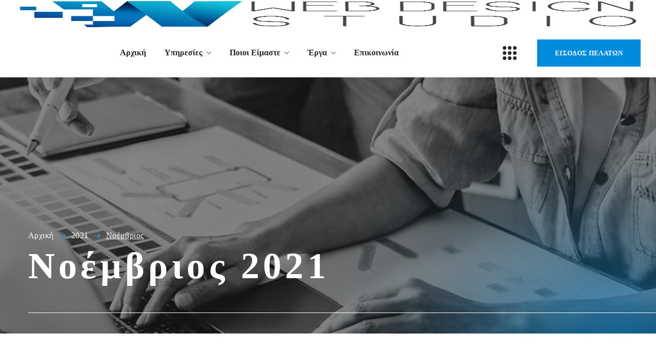

--- FILE ---
content_type: text/html; charset=UTF-8
request_url: https://webdesignstudio.gr/2021/11/
body_size: 27451
content:
<!DOCTYPE html><html lang="el"><head><script data-no-optimize="1">var litespeed_docref=sessionStorage.getItem("litespeed_docref");litespeed_docref&&(Object.defineProperty(document,"referrer",{get:function(){return litespeed_docref}}),sessionStorage.removeItem("litespeed_docref"));</script> <meta http-equiv="Content-Type" content="text/html; charset=UTF-8"><meta name="viewport" content="width=device-width, initial-scale=1, maximum-scale=1"><meta http-equiv="X-UA-Compatible" content="IE=Edge"><meta name='robots' content='noindex, follow' /><style>img:is([sizes="auto" i], [sizes^="auto," i]) { contain-intrinsic-size: 3000px 1500px }</style><title>Νοέμβριος 2021 - WebDesign Studio | #1 Κατασκευή ιστοσελίδων σε Χαλκίδα και Εύβοια</title><meta property="og:locale" content="el_GR" /><meta property="og:type" content="website" /><meta property="og:title" content="Νοέμβριος 2021 - WebDesign Studio | #1 Κατασκευή ιστοσελίδων σε Χαλκίδα και Εύβοια" /><meta property="og:url" content="https://webdesignstudio.gr/2021/11/" /><meta property="og:site_name" content="WebDesign Studio | #1 Κατασκευή ιστοσελίδων σε Χαλκίδα και Εύβοια" /><meta name="twitter:card" content="summary_large_image" /> <script type="application/ld+json" class="yoast-schema-graph">{"@context":"https://schema.org","@graph":[{"@type":"CollectionPage","@id":"https://webdesignstudio.gr/2021/11/","url":"https://webdesignstudio.gr/2021/11/","name":"Νοέμβριος 2021 - WebDesign Studio | #1 Κατασκευή ιστοσελίδων σε Χαλκίδα και Εύβοια","isPartOf":{"@id":"https://webdesignstudio.gr/#website"},"primaryImageOfPage":{"@id":"https://webdesignstudio.gr/2021/11/#primaryimage"},"image":{"@id":"https://webdesignstudio.gr/2021/11/#primaryimage"},"thumbnailUrl":"https://webdesignstudio.gr/wp-content/uploads/2021/11/hosting.jpg","breadcrumb":{"@id":"https://webdesignstudio.gr/2021/11/#breadcrumb"},"inLanguage":"el"},{"@type":"ImageObject","inLanguage":"el","@id":"https://webdesignstudio.gr/2021/11/#primaryimage","url":"https://webdesignstudio.gr/wp-content/uploads/2021/11/hosting.jpg","contentUrl":"https://webdesignstudio.gr/wp-content/uploads/2021/11/hosting.jpg","width":727,"height":250,"caption":"hosting"},{"@type":"BreadcrumbList","@id":"https://webdesignstudio.gr/2021/11/#breadcrumb","itemListElement":[{"@type":"ListItem","position":1,"name":"Αρχική","item":"https://webdesignstudio.gr/"},{"@type":"ListItem","position":2,"name":"Αρχεία για Νοέμβριος 2021"}]},{"@type":"WebSite","@id":"https://webdesignstudio.gr/#website","url":"https://webdesignstudio.gr/","name":"WebDesign Studio | #1 Κατασκευή ιστοσελίδων σε Χαλκίδα και Εύβοια","description":"","potentialAction":[{"@type":"SearchAction","target":{"@type":"EntryPoint","urlTemplate":"https://webdesignstudio.gr/?s={search_term_string}"},"query-input":{"@type":"PropertyValueSpecification","valueRequired":true,"valueName":"search_term_string"}}],"inLanguage":"el"}]}</script> <link rel='dns-prefetch' href='//fonts.googleapis.com' /><link rel='preconnect' href='https://fonts.gstatic.com' crossorigin /><link rel="alternate" type="application/rss+xml" title="Ροή RSS &raquo; WebDesign Studio | #1 Κατασκευή ιστοσελίδων σε Χαλκίδα και Εύβοια" href="https://webdesignstudio.gr/feed/" /><link rel="alternate" type="application/rss+xml" title="Ροή Σχολίων &raquo; WebDesign Studio | #1 Κατασκευή ιστοσελίδων σε Χαλκίδα και Εύβοια" href="https://webdesignstudio.gr/comments/feed/" /><link data-optimized="2" rel="stylesheet" href="https://webdesignstudio.gr/wp-content/litespeed/css/7ed2d536aa286c57d3872b3fd3976cb0.css?ver=21ba1" /><style id='woocommerce-inline-inline-css' type='text/css'>.woocommerce form .form-row .required { visibility: visible; }</style><style id='grido-theme-info-inline-css' type='text/css'>:root {--grido-primary-color: #32A2E3;--grido-secondary-color: #262626;--grido-button-color-idle: #FFFFFF;--grido-button-bg-idle: #32A2E3;--grido-button-color-hover: #FFFFFF;--grido-button-bg-hover: #262626;--grido-button-color-active: unset;--grido-button-bg-active: unset;--grido-cursor-point-color: #32a2e3;--grido-back-to-top-color: #32a2e3;--grido-body-background: #FFFFFF;--grido-body-rgb-background: 255,255,255;--grido-primary-rgb: 50,162,227;--grido-secondary-rgb: 38,38,38;--grido-content-rgb: 77,77,77;--grido-header-rgb: 38,38,38;--grido-header-font-family: Syne;--grido-header-font-weight: 700;--grido-header-font-color: #262626;--grido-h1-font-family: Syne;--grido-h1-font-size: 60px;--grido-h1-line-height: 68px;--grido-h1-font-weight: 700;--grido-h1-text-transform: none;--grido-h1-letter-spacing: 0px;--grido-h2-font-family: Syne;--grido-h2-font-size: 52px;--grido-h2-line-height: 60px;--grido-h2-font-weight: 700;--grido-h2-text-transform: none;--grido-h2-letter-spacing: 0px;--grido-h3-font-family: Syne;--grido-h3-font-size: 46px;--grido-h3-line-height: 54px;--grido-h3-font-weight: 700;--grido-h3-text-transform: none;--grido-h3-letter-spacing: 0px;--grido-h4-font-family: Syne;--grido-h4-font-size: 36px;--grido-h4-line-height: 44px;--grido-h4-font-weight: 700;--grido-h4-text-transform: none;--grido-h4-letter-spacing: 0px;--grido-h5-font-family: Syne;--grido-h5-font-size: 32px;--grido-h5-line-height: 40px;--grido-h5-font-weight: 700;--grido-h5-text-transform: none;--grido-h5-letter-spacing: 0px;--grido-h6-font-family: Syne;--grido-h6-font-size: 24px;--grido-h6-line-height: 32px;--grido-h6-font-weight: 700;--grido-h6-text-transform: none;--grido-h6-letter-spacing: 0px;--grido-content-font-family: Catamaran;--grido-content-font-size: 16px;--grido-content-line-height: 1.875;--grido-content-font-weight: 400;--grido-content-color: #4D4D4D;--grido-menu-font-family: Syne;--grido-menu-font-size: 16px;--grido-menu-line-height: 30px;--grido-menu-font-weight: 700;--grido-menu-letter-spacing: 0em;;--grido-submenu-font-family: Syne;--grido-submenu-font-size: 16px;--grido-submenu-line-height: 30px;--grido-submenu-font-weight: 500;--grido-submenu-letter-spacing: 0em;;--grido-submenu-color: #262626;--grido-submenu-background: rgba(255,255,255,1);--grido-submenu-mobile-color: #ffffff;--grido-submenu-mobile-background: rgba(38,38,38,1);--grido-submenu-mobile-overlay: rgba(38,38,38,0.8);--grido-sidepanel-title-color: #ffffff;--grido-bg-caret: url('data:image/svg+xml; utf8, <svg version="1.1" xmlns="http://www.w3.org/2000/svg" width="451.847px" height="451.847px" viewBox="0 0 451.847 451.847" preserveAspectRatio="none" fill="%23707477"><path xmlns="http://www.w3.org/2000/svg" d="M225.923,354.706c-8.098,0-16.195-3.092-22.369-9.263L9.27,151.157c-12.359-12.359-12.359-32.397,0-44.751   c12.354-12.354,32.388-12.354,44.748,0l171.905,171.915l171.906-171.909c12.359-12.354,32.391-12.354,44.744,0   c12.365,12.354,12.365,32.392,0,44.751L248.292,345.449C242.115,351.621,234.018,354.706,225.923,354.706z"/></svg>');--grido-elementor-container-width: 1200px;}@media only screen and (max-width: 1250px) {header.wgl-theme-header .wgl-mobile-header {display: block;}.wgl-site-header,.wgl-theme-header .primary-nav {display: none;}.wgl-theme-header .hamburger-box {display: inline-flex;}header.wgl-theme-header .mobile_nav_wrapper .primary-nav {display: block;}.wgl-theme-header .wgl-sticky-header {display: none;}.wgl-page-socials {display: none;}body .wgl-theme-header.header_overlap {position: relative;z-index: 2;}}@media (max-width: 1200px) {.page-header {padding-top: 90px !important;padding-bottom: 90px !important;min-height: auto !important;}.page-header_content .page-header_title {color: #ffffff !important; font-size: 30px !important; line-height: 42px !important;}.page-header_content .page-header_breadcrumbs {color: #ffffff !important;font-size: 14px !important;line-height: 24px !important;}}body .aleft {text-align: left;}body .acenter {text-align: center;}body .aright {text-align: right;}body .ajustify {text-align: justify;}body .wgl-layout-top {flex-direction: column;}body .wgl-layout-left {flex-direction: row;}body .wgl-layout-right {flex-direction: row-reverse;}.wgl-hidden-desktop {display: none;}@media (max-width: 1450px) {body .a-laptopleft {text-align: left;}body .a-laptopcenter {text-align: center;}body .a-laptopright {text-align: right;}body .a-laptopjustify {text-align: justify;}}@media (max-width: 1450px) {body .wgl-layout-laptop-top {flex-direction: column;}body .wgl-layout-laptop-left {flex-direction: row;}body .wgl-layout-laptop-right {flex-direction: row-reverse;}}@media (max-width: 1450px) {body .a-laptopcenter .wgl-layout-left{justify-content: center;}body .a-laptopcenter .wgl-layout-right{justify-content: center;}body .a-laptopleft .wgl-layout-left {justify-content: flex-start;}body .a-laptopleft .wgl-layout-right {justify-content: flex-end;}body .a-laptopright .wgl-layout-left{justify-content: flex-end;}body .a-laptopright .wgl-layout-right{justify-content: flex-start;}}@media (max-width: 1450px) {.wgl-hidden-laptop {display: none;}}@media (max-width: 1200px) {body .a-tabletleft {text-align: left;}body .a-tabletcenter {text-align: center;}body .a-tabletright {text-align: right;}body .a-tabletjustify {text-align: justify;}}@media (max-width: 1200px) {body .wgl-layout-tablet-top {flex-direction: column;}body .wgl-layout-tablet-left {flex-direction: row;}body .wgl-layout-tablet-right {flex-direction: row-reverse;}}@media (max-width: 1200px) {body .a-tabletcenter .wgl-layout-left{justify-content: center;}body .a-tabletcenter .wgl-layout-right{justify-content: center;}body .a-tabletleft .wgl-layout-left {justify-content: flex-start;}body .a-tabletleft .wgl-layout-right {justify-content: flex-end;}body .a-tabletright .wgl-layout-left{justify-content: flex-end;}body .a-tabletright .wgl-layout-right{justify-content: flex-start;}}@media (max-width: 1200px) {.wgl-hidden-tablet {display: none;}}@media (max-width: 767px) {body .a-mobileleft {text-align: left;}body .a-mobilecenter {text-align: center;}body .a-mobileright {text-align: right;}body .a-mobilejustify {text-align: justify;}}@media (max-width: 767px) {body .wgl-layout-mobile-top {flex-direction: column;}body .wgl-layout-mobile-left {flex-direction: row;}body .wgl-layout-mobile-right {flex-direction: row-reverse;}}@media (max-width: 767px) {body .a-mobilecenter .wgl-layout-left{justify-content: center;}body .a-mobilecenter .wgl-layout-right{justify-content: center;}body .a-mobileleft .wgl-layout-left {justify-content: flex-start;}body .a-mobileleft .wgl-layout-right {justify-content: flex-end;}body .a-mobileright .wgl-layout-left{justify-content: flex-end;}body .a-mobileright .wgl-layout-right{justify-content: flex-start;}}@media (max-width: 767px) {.wgl-hidden-mobile {display: none;}}</style><style id='elementor-frontend-inline-css' type='text/css'>.elementor-container > .elementor-row > .elementor-column > .elementor-element-populated,.elementor-container > .elementor-column > .elementor-element-populated {padding-top: 0;padding-bottom: 0;}.elementor-column-gap-default > .elementor-row > .elementor-column > .elementor-element-populated,.elementor-column-gap-default > .elementor-column > .theiaStickySidebar > .elementor-element-populated,.elementor-column-gap-default > .elementor-column > .elementor-element-populated {padding-left: 15px;padding-right: 15px;}</style><link rel="preload" as="style" href="https://fonts.googleapis.com/css?family=Catamaran:400,400,500,700%7CSyne:700,500,500,600,700,800&#038;display=swap&#038;ver=1769697403" /><noscript><link rel="stylesheet" href="https://fonts.googleapis.com/css?family=Catamaran:400,400,500,700%7CSyne:700,500,500,600,700,800&#038;display=swap&#038;ver=1769697403" /></noscript><link rel="preconnect" href="https://fonts.gstatic.com/" crossorigin> <script type="litespeed/javascript" data-src="https://webdesignstudio.gr/wp-includes/js/jquery/jquery.min.js" id="jquery-core-js"></script> <script id="wc-add-to-cart-js-extra" type="litespeed/javascript">var wc_add_to_cart_params={"ajax_url":"\/wp-admin\/admin-ajax.php","wc_ajax_url":"\/?wc-ajax=%%endpoint%%","i18n_view_cart":"\u039a\u03b1\u03bb\u03ac\u03b8\u03b9","cart_url":"https:\/\/webdesignstudio.gr\/?page_id=10","is_cart":"","cart_redirect_after_add":"no"}</script> <script id="woocommerce-js-extra" type="litespeed/javascript">var woocommerce_params={"ajax_url":"\/wp-admin\/admin-ajax.php","wc_ajax_url":"\/?wc-ajax=%%endpoint%%","i18n_password_show":"\u0395\u03bc\u03c6\u03ac\u03bd\u03b9\u03c3\u03b7 \u03c3\u03c5\u03bd\u03b8\u03b7\u03bc\u03b1\u03c4\u03b9\u03ba\u03bf\u03cd","i18n_password_hide":"\u0391\u03c0\u03cc\u03ba\u03c1\u03c5\u03c8\u03b7 \u03c3\u03c5\u03bd\u03b8\u03b7\u03bc\u03b1\u03c4\u03b9\u03ba\u03bf\u03cd"}</script> <link rel="https://api.w.org/" href="https://webdesignstudio.gr/wp-json/" /><link rel="EditURI" type="application/rsd+xml" title="RSD" href="https://webdesignstudio.gr/xmlrpc.php?rsd" /><meta name="generator" content="WordPress 6.8.1" /><meta name="generator" content="WooCommerce 10.0.5" /> <script type="litespeed/javascript" data-src="https://www.googletagmanager.com/gtag/js?id=G-0XDZPX783W"></script> <script type="litespeed/javascript">window.dataLayer=window.dataLayer||[];function gtag(){dataLayer.push(arguments)}
gtag('js',new Date());gtag('config','G-0XDZPX783W')</script> <noscript><style>.woocommerce-product-gallery{ opacity: 1 !important; }</style></noscript><meta name="generator" content="Elementor 3.21.5; features: e_optimized_assets_loading, e_optimized_css_loading, additional_custom_breakpoints; settings: css_print_method-external, google_font-enabled, font_display-swap"><meta name="generator" content="Powered by Slider Revolution 6.6.14 - responsive, Mobile-Friendly Slider Plugin for WordPress with comfortable drag and drop interface." /><link rel="icon" href="https://webdesignstudio.gr/wp-content/uploads/2023/09/cropped-fa_icon-32x32.png" sizes="32x32" /><link rel="icon" href="https://webdesignstudio.gr/wp-content/uploads/2023/09/cropped-fa_icon-192x192.png" sizes="192x192" /><link rel="apple-touch-icon" href="https://webdesignstudio.gr/wp-content/uploads/2023/09/cropped-fa_icon-180x180.png" /><meta name="msapplication-TileImage" content="https://webdesignstudio.gr/wp-content/uploads/2023/09/cropped-fa_icon-270x270.png" /> <script type="litespeed/javascript">function setREVStartSize(e){window.RSIW=window.RSIW===undefined?window.innerWidth:window.RSIW;window.RSIH=window.RSIH===undefined?window.innerHeight:window.RSIH;try{var pw=document.getElementById(e.c).parentNode.offsetWidth,newh;pw=pw===0||isNaN(pw)||(e.l=="fullwidth"||e.layout=="fullwidth")?window.RSIW:pw;e.tabw=e.tabw===undefined?0:parseInt(e.tabw);e.thumbw=e.thumbw===undefined?0:parseInt(e.thumbw);e.tabh=e.tabh===undefined?0:parseInt(e.tabh);e.thumbh=e.thumbh===undefined?0:parseInt(e.thumbh);e.tabhide=e.tabhide===undefined?0:parseInt(e.tabhide);e.thumbhide=e.thumbhide===undefined?0:parseInt(e.thumbhide);e.mh=e.mh===undefined||e.mh==""||e.mh==="auto"?0:parseInt(e.mh,0);if(e.layout==="fullscreen"||e.l==="fullscreen")
newh=Math.max(e.mh,window.RSIH);else{e.gw=Array.isArray(e.gw)?e.gw:[e.gw];for(var i in e.rl)if(e.gw[i]===undefined||e.gw[i]===0)e.gw[i]=e.gw[i-1];e.gh=e.el===undefined||e.el===""||(Array.isArray(e.el)&&e.el.length==0)?e.gh:e.el;e.gh=Array.isArray(e.gh)?e.gh:[e.gh];for(var i in e.rl)if(e.gh[i]===undefined||e.gh[i]===0)e.gh[i]=e.gh[i-1];var nl=new Array(e.rl.length),ix=0,sl;e.tabw=e.tabhide>=pw?0:e.tabw;e.thumbw=e.thumbhide>=pw?0:e.thumbw;e.tabh=e.tabhide>=pw?0:e.tabh;e.thumbh=e.thumbhide>=pw?0:e.thumbh;for(var i in e.rl)nl[i]=e.rl[i]<window.RSIW?0:e.rl[i];sl=nl[0];for(var i in nl)if(sl>nl[i]&&nl[i]>0){sl=nl[i];ix=i}
var m=pw>(e.gw[ix]+e.tabw+e.thumbw)?1:(pw-(e.tabw+e.thumbw))/(e.gw[ix]);newh=(e.gh[ix]*m)+(e.tabh+e.thumbh)}
var el=document.getElementById(e.c);if(el!==null&&el)el.style.height=newh+"px";el=document.getElementById(e.c+"_wrapper");if(el!==null&&el){el.style.height=newh+"px";el.style.display="block"}}catch(e){console.log("Failure at Presize of Slider:"+e)}}</script> <style type="text/css" id="wp-custom-css">.elementor-14240 .elementor-element.elementor-element-0dd3b9d {
	overflow: visible;}

.elementor-14240 .elementor-element.elementor-element-a82994b {overflow: visible;}

.elementor-14395 .elementor-element.elementor-element-0dd3b9d{overflow: visible;}

.elementor-14395 .elementor-element.elementor-element-a82994b{overflow: visible;}

.blog-post_content{
	font-family:syne}

.blog-post_text{display:none}

/* Account Page */
.woocommerce-account .box-content{
	width: 700px;
  margin: auto;
	background: linear-gradient(to bottom, #fff 1%, #f9f9f9 98%) repeat scroll 0 0 #f5f5f5;}

.woocommerce-page form.login{
	border-top: 4px solid #33b8ff;}

.woocommerce input[type=checkbox]{
	position: unset;
  opacity: unset;
  visibility: unset;}

.woocommerce input.button, 
.lost_password{
	float:right;}

.woocommerce input.button{
	background-color: #32a2e3;}

.woocommerce-account .page-header{	
	background-color: #171717 !important;
    border-top: 5px solid #384045 !important;
    border-bottom: 5px solid #cccccc;}

.woocommerce-account .page-header_title{
	display: inline-block;
  font-size: 2em !important;
  font-weight: 200;
  margin: 0;
  min-height: 37px;
  line-height: 46px;
  padding: 0 0 2px;
  position: relative;
  letter-spacing: -1px !important;
  text-transform: none;}

.woocommerce-account .page-header{
	padding-top: 0px !important;
  padding-bottom: 0px !important;
  margin-bottom: 0px !important;
	min-height: 50px !important;}

.woocommerce-account .page-header_content{
	padding-bottom: 0px;}

.


.error_page__banner{
	display:none
}

/*********** Blog **********/
.single-post .page-header_title{
	font-size: 40px !important;}

.single_type-2 .blog-post_content h1{
	font-size:30px !important;}

.single_type-2 .blog-post_content h2{
	font-size:20px !important;}

.single_type-2 .blog-post_content h3{
	font-size:20px !important;} 
 
.single_type-2 .blog-post_content h4{
	font-size:15px !important;}

.single_type-2 .blog-post_content h2 span{
	font-size:20px !important;}
.single_type-2 .blog-post_content h3 span{
	font-size:20px !important;}

.single_type-2 .blog-post_content p{
	text-align:justify !important;
}

.blog-posts.blog-posts-list .blog-post_media_part img{
	height: 266px;
  width: 100%;
	object-fit: cover;}

.post_categories{
	font-size:10px !important;}

.blog-post_title{
	font-size:16px !important;}

.button-read-more{
	font-size:10px !important;}

.member__excerpt{
	display:none
}


@media only screen and (min-width: 1000px){
	.menu-item-20013{
	display:none !important
}
#menu-item-20013{
	display:none
}
}

@media only screen and (max-width: 1000px){
.menu-item-20013 span span{
line-height: 14px !important;
    padding: 10px !important;
    color: #FFFFFF !important;
    background-color: #008cdc!important;
	}
#menu-item-20013 span span{
line-height: 14px !important;
    padding: 10px !important;
    color: #FFFFFF !important;
    background-color: #008cdc!important;
	}

}

@media only screen and (min-width: 1000px){
.page-id-20585 .page-header_title{
	font-size: 50px !important;
    line-height: 70px !important;
}
}
	
	@media only screen and (min-width: 1000px){
	.page-id-20698 .page-header_title{
	font-size: 35px !important;
		font-weight:700;
		line-height:75px !important
		}}
@media only screen and (max-width: 1000px){
	.page-id-20698 .page-header_title{
	font-size: 25px !important;
		font-weight:500
		}}


@media only screen and (min-width: 1000px){
.page-id-20799 .page-header_title{
	font-size:50px !important
	}}


img[src="https://webdesignstudio.gr/wp-content/uploads/2023/09/img-36-1_2.png"] {
    display: none;
}


.single-portfolio .page-header.page-header_align_left{
	background-image: url(https://webdesignstudio.gr/wp-content/uploads/2025/07/bg-title.jpg);
}</style> <script></script> </head><body class="archive date wp-theme-grido theme-grido woocommerce-no-js elementor-default elementor-kit-11499"><header class="wgl-theme-header"><div class="wgl-site-header"><div class="container-wrapper"><div data-elementor-type="wp-post" data-elementor-id="671" class="elementor elementor-671"><section class="elementor-section elementor-top-section elementor-element elementor-element-9f28736 elementor-section-full_width elementor-section-content-middle elementor-hidden-desktop elementor-hidden-laptop elementor-hidden-tablet elementor-hidden-mobile elementor-section-height-default elementor-section-height-default" data-id="9f28736" data-element_type="section" data-settings="{&quot;background_background&quot;:&quot;classic&quot;}"><div class="elementor-container elementor-column-gap-no"><div class="elementor-column elementor-col-33 elementor-top-column elementor-element elementor-element-59c8253" data-id="59c8253" data-element_type="column"><div class="elementor-widget-wrap elementor-element-populated"><div class="elementor-element elementor-element-6eade55 elementor-widget__width-auto elementor-widget elementor-widget-wgl-header-logo" data-id="6eade55" data-element_type="widget" data-widget_type="wgl-header-logo.default"><div class="elementor-widget-container"><div class="wgl-logotype-container default_logo"><a href="https://webdesignstudio.gr/"><img data-lazyloaded="1" src="[data-uri]" width="260" height="48" class="default_logo" data-src="https://webdesignstudio.gr/wp-content/uploads/2023/09/header_logo.png" alt="logotype" style="height: 24px;"></a></div></div></div></div></div><div class="elementor-column elementor-col-66 elementor-top-column elementor-element elementor-element-b1e67b0" data-id="b1e67b0" data-element_type="column"><div class="elementor-widget-wrap elementor-element-populated"><div class="elementor-element elementor-element-533b7b1 elementor-widget__width-auto elementor-widget elementor-widget-wgl-menu" data-id="533b7b1" data-element_type="widget" data-widget_type="wgl-menu.default"><div class="elementor-widget-container"><nav class="primary-nav"><ul id="menu-main" class="menu"><li id="menu-item-13048" class="menu-item menu-item-type-post_type menu-item-object-page menu-item-home menu-item-13048"><a href="https://webdesignstudio.gr/"><span><span class="item_text">Αρχική</span></span><i class="menu-item__plus"></i></a></li><li id="menu-item-11784" class="menu-item menu-item-type-post_type menu-item-object-page menu-item-has-children menu-item-11784"><a href="https://webdesignstudio.gr/ipiresies/"><span><span class="item_text">Υπηρεσίες</span></span><i class="menu-item__plus"></i></a><ul class='sub-menu wgl-submenu-position-default'><li id="menu-item-14657" class="menu-item menu-item-type-post_type menu-item-object-page menu-item-14657"><a href="https://webdesignstudio.gr/ipiresies/kataskeui-istoselidon/"><span><span class="item_text">Κατασκευή Ιστοσελίδων</span></span><i class="menu-item__plus"></i></a></li><li id="menu-item-14414" class="menu-item menu-item-type-post_type menu-item-object-page menu-item-14414"><a href="https://webdesignstudio.gr/ipiresies/kataskeui-eshop/"><span><span class="item_text">Κατασκευή e-shop</span></span><i class="menu-item__plus"></i></a></li><li id="menu-item-13068" class="menu-item menu-item-type-post_type menu-item-object-page menu-item-13068"><a href="https://webdesignstudio.gr/ipiresies/grafistiki-ypostirixi/"><span><span class="item_text">Γραφιστική Υποστήριξη</span></span><i class="menu-item__plus"></i></a></li><li id="menu-item-13071" class="menu-item menu-item-type-post_type menu-item-object-page menu-item-has-children menu-item-13071"><a href="https://webdesignstudio.gr/ipiresies/prowthisi-istoselidon/"><span><span class="item_text">Προώθηση Ιστοσελιδων</span></span><i class="menu-item__plus"></i></a><ul class='sub-menu wgl-submenu-position-default'><li id="menu-item-13958" class="menu-item menu-item-type-post_type menu-item-object-page menu-item-13958"><a href="https://webdesignstudio.gr/ipiresies/prowthisi-istoselidon/seo/"><span><span class="item_text">SEO</span></span><i class="menu-item__plus"></i></a></li><li id="menu-item-13957" class="menu-item menu-item-type-post_type menu-item-object-page menu-item-13957"><a href="https://webdesignstudio.gr/ipiresies/prowthisi-istoselidon/google-analytics/"><span><span class="item_text">Google Analytics</span></span><i class="menu-item__plus"></i></a></li><li id="menu-item-13960" class="menu-item menu-item-type-post_type menu-item-object-page menu-item-13960"><a href="https://webdesignstudio.gr/ipiresies/prowthisi-istoselidon/social-media-marketing/"><span><span class="item_text">Social Media Marketing</span></span><i class="menu-item__plus"></i></a></li><li id="menu-item-13959" class="menu-item menu-item-type-post_type menu-item-object-page menu-item-13959"><a href="https://webdesignstudio.gr/ipiresies/prowthisi-istoselidon/youtube-ads/"><span><span class="item_text">Youtube Ads</span></span><i class="menu-item__plus"></i></a></li><li id="menu-item-13956" class="menu-item menu-item-type-post_type menu-item-object-page menu-item-13956"><a href="https://webdesignstudio.gr/ipiresies/prowthisi-istoselidon/google-adwords/"><span><span class="item_text">Google AdWords</span></span><i class="menu-item__plus"></i></a></li><li id="menu-item-13955" class="menu-item menu-item-type-post_type menu-item-object-page menu-item-13955"><a href="https://webdesignstudio.gr/ipiresies/prowthisi-istoselidon/facebook-ads/"><span><span class="item_text">Facebook Ads</span></span><i class="menu-item__plus"></i></a></li><li id="menu-item-19525" class="menu-item menu-item-type-post_type menu-item-object-page menu-item-19525"><a href="https://webdesignstudio.gr/ipiresies/prowthisi-istoselidon/email-marketing/"><span><span class="item_text">Email Marketing</span></span><i class="menu-item__plus"></i></a></li><li id="menu-item-13954" class="menu-item menu-item-type-post_type menu-item-object-page menu-item-13954"><a href="https://webdesignstudio.gr/ipiresies/prowthisi-istoselidon/conversion-rate-optimization/"><span><span class="item_text">Βελτίωση Conversion Rate</span></span><i class="menu-item__plus"></i></a></li><li id="menu-item-17890" class="menu-item menu-item-type-post_type menu-item-object-page menu-item-17890"><a href="https://webdesignstudio.gr/ipiresies/prowthisi-istoselidon/sms-marketing/"><span><span class="item_text">SMS Marketing</span></span><i class="menu-item__plus"></i></a></li></ul></li><li id="menu-item-16323" class="menu-item menu-item-type-post_type menu-item-object-page menu-item-16323"><a href="https://webdesignstudio.gr/ipiresies/filoksenia-istoselidon/"><span><span class="item_text">Φιλοξενία Ιστοσελίδων</span></span><i class="menu-item__plus"></i></a></li><li id="menu-item-13072" class="menu-item menu-item-type-post_type menu-item-object-page menu-item-13072"><a href="https://webdesignstudio.gr/ipiresies/psifiaki-upografi/"><span><span class="item_text">Ψηφιακή Υπογραφή</span></span><i class="menu-item__plus"></i></a></li><li id="menu-item-13934" class="menu-item menu-item-type-post_type menu-item-object-page menu-item-13934"><a href="https://webdesignstudio.gr/ipiresies/istoselides-katallhles-kai-gia-amea/"><span><span class="item_text">Πρόσβαση ΑΜΕΑ</span></span><i class="menu-item__plus"></i></a></li></ul></li><li id="menu-item-17327" class="menu-item menu-item-type-custom menu-item-object-custom menu-item-has-children menu-item-17327"><a href="#"><span><span class="item_text">Ποιοι Είμαστε</span></span><i class="menu-item__plus"></i></a><ul class='sub-menu wgl-submenu-position-default'><li id="menu-item-13077" class="menu-item menu-item-type-post_type menu-item-object-page menu-item-13077"><a href="https://webdesignstudio.gr/poioi-eimaste/"><span><span class="item_text">Η εταιρεία μας</span></span><i class="menu-item__plus"></i></a></li><li id="menu-item-13739" class="menu-item menu-item-type-post_type menu-item-object-page menu-item-13739"><a href="https://webdesignstudio.gr/poioi-eimaste/pos-douleuoume/"><span><span class="item_text">Πως δουλεύουμε</span></span><i class="menu-item__plus"></i></a></li><li id="menu-item-13738" class="menu-item menu-item-type-post_type menu-item-object-page menu-item-13738"><a href="https://webdesignstudio.gr/%cf%80%ce%b5%cf%81%ce%b9%ce%bf%cf%87%ce%ad%cf%82-%ce%b5%ce%be%cf%85%cf%80%ce%b7%cf%81%ce%ad%cf%84%ce%b7%cf%83%ce%b7%cf%82/"><span><span class="item_text">Περιοχές Εξυπηρέτησης</span></span><i class="menu-item__plus"></i></a></li></ul></li><li id="menu-item-16632" class="menu-item menu-item-type-custom menu-item-object-custom menu-item-has-children menu-item-16632"><a href="#"><span><span class="item_text">Έργα</span></span><i class="menu-item__plus"></i></a><ul class='sub-menu wgl-submenu-position-default'><li id="menu-item-16128" class="menu-item menu-item-type-post_type menu-item-object-page menu-item-16128"><a href="https://webdesignstudio.gr/istoselides/"><span><span class="item_text">Ιστοσελίδες</span></span><i class="menu-item__plus"></i></a></li><li id="menu-item-16127" class="menu-item menu-item-type-post_type menu-item-object-page menu-item-16127"><a href="https://webdesignstudio.gr/eshop/"><span><span class="item_text">Eshop</span></span><i class="menu-item__plus"></i></a></li><li id="menu-item-16126" class="menu-item menu-item-type-post_type menu-item-object-page menu-item-16126"><a href="https://webdesignstudio.gr/logotipa/"><span><span class="item_text">Λογότυπα</span></span><i class="menu-item__plus"></i></a></li><li id="menu-item-16504" class="menu-item menu-item-type-post_type menu-item-object-page menu-item-16504"><a href="https://webdesignstudio.gr/kartes-epaggelmatikes/"><span><span class="item_text">Κάρτες</span></span><i class="menu-item__plus"></i></a></li><li id="menu-item-16125" class="menu-item menu-item-type-post_type menu-item-object-page menu-item-16125"><a href="https://webdesignstudio.gr/filladia/"><span><span class="item_text">Φυλλάδια</span></span><i class="menu-item__plus"></i></a></li><li id="menu-item-16222" class="menu-item menu-item-type-post_type menu-item-object-page menu-item-16222"><a href="https://webdesignstudio.gr/stickers/"><span><span class="item_text">Stickers</span></span><i class="menu-item__plus"></i></a></li><li id="menu-item-16826" class="menu-item menu-item-type-post_type menu-item-object-page menu-item-16826"><a href="https://webdesignstudio.gr/banners/"><span><span class="item_text">Banners</span></span><i class="menu-item__plus"></i></a></li><li id="menu-item-18100" class="menu-item menu-item-type-post_type menu-item-object-page menu-item-18100"><a href="https://webdesignstudio.gr/video-promos/"><span><span class="item_text">Video Promos</span></span><i class="menu-item__plus"></i></a></li></ul></li><li id="menu-item-14370" class="menu-item menu-item-type-post_type menu-item-object-page menu-item-14370"><a href="https://webdesignstudio.gr/epikoinonia/"><span><span class="item_text">Επικοινωνία</span></span><i class="menu-item__plus"></i></a></li><li id="menu-item-20013" class="menu-item menu-item-type-post_type menu-item-object-page menu-item-20013"><a href="https://webdesignstudio.gr/my-account/"><span><span class="item_text">Είσοδος Πελατών</span></span><i class="menu-item__plus"></i></a></li></ul></nav><div class="mobile-hamburger-toggle"><div class="hamburger-box"><div class="hamburger-inner"></div></div></div></div></div><div class="elementor-element elementor-element-118bafe elementor-widget elementor-widget-wgl-header-search" data-id="118bafe" data-element_type="widget" data-widget_type="wgl-header-search.default"><div class="elementor-widget-container"><div class="header_search search_standard"><div class="wgl-search elementor-search header_search-button-wrapper" role="button"><div class="header_search-button flaticon-loupe "></div><div class="header_search-close flaticon-cancel"></div></div><div class="header_search-field"><div class="header_search-close flaticon-cancel"></div><form role="search" method="get" action="https://webdesignstudio.gr/" class="search-form"><input required type="text" id="search-form-697ceecb503f2" class="search-field" placeholder="Αναζήτηση &hellip;" value="" name="s"><input class="search-button" type="submit" value="Αναζήτηση"><i class="search__icon flaticon-loupe"></i></form></div></div></div></div><div class="elementor-element elementor-element-0582bc8 elementor-widget__width-auto elementor-widget elementor-widget-wgl-header-side_panel" data-id="0582bc8" data-element_type="widget" data-widget_type="wgl-header-side_panel.default"><div class="elementor-widget-container"><div class="side_panel"><div class="side_panel_inner"><a href="#" class="side_panel-toggle "><span class="side_panel-toggle-inner"><span></span><span></span><span></span><span></span><span></span><span></span><span></span><span></span><span></span></span></a></div></div></div></div><div class="elementor-element elementor-element-1c5dc21 elementor-widget__width-auto aleft elementor-widget elementor-widget-wgl-button" data-id="1c5dc21" data-element_type="widget" data-widget_type="wgl-button.default"><div class="elementor-widget-container">
<a  class="wgl-button btn-size-md " role="button" href="https://webdesignstudio.gr/contacts"><div class="button__content "><span class="button__text">ΕΙΣΟΔΟΣ ΠΕΛΑΤΩΝ</span></div></a></div></div></div></div></div></section><section class="elementor-section elementor-top-section elementor-element elementor-element-f6ea4f0 elementor-section-full_width elementor-section-height-default elementor-section-height-default" data-id="f6ea4f0" data-element_type="section" data-settings="{&quot;background_background&quot;:&quot;classic&quot;}"><div class="elementor-container elementor-column-gap-default"><div class="elementor-column elementor-col-100 elementor-top-column elementor-element elementor-element-7e42a1d" data-id="7e42a1d" data-element_type="column"><div class="elementor-widget-wrap elementor-element-populated"><div class="elementor-element elementor-element-0090371 elementor-widget elementor-widget-wgl-header-logo" data-id="0090371" data-element_type="widget" data-widget_type="wgl-header-logo.default"><div class="elementor-widget-container"><div class="wgl-logotype-container default_logo"><a href="https://webdesignstudio.gr/"><img data-lazyloaded="1" src="[data-uri]" width="1321" height="280" class="default_logo" data-src="https://webdesignstudio.gr/wp-content/uploads/2021/09/webdesignstudio-logo-v6.png" alt="Web Design Studio Λογότυπο" style="height: 55px;"></a></div></div></div><div class="elementor-element elementor-element-5f8fc44 elementor-widget elementor-widget-wgl-menu" data-id="5f8fc44" data-element_type="widget" data-widget_type="wgl-menu.default"><div class="elementor-widget-container"><nav class="primary-nav"><ul id="menu-main-1" class="menu"><li class="menu-item menu-item-type-post_type menu-item-object-page menu-item-home menu-item-13048"><a href="https://webdesignstudio.gr/"><span><span class="item_text">Αρχική</span></span><i class="menu-item__plus"></i></a></li><li class="menu-item menu-item-type-post_type menu-item-object-page menu-item-has-children menu-item-11784"><a href="https://webdesignstudio.gr/ipiresies/"><span><span class="item_text">Υπηρεσίες</span></span><i class="menu-item__plus"></i></a><ul class='sub-menu wgl-submenu-position-default'><li class="menu-item menu-item-type-post_type menu-item-object-page menu-item-14657"><a href="https://webdesignstudio.gr/ipiresies/kataskeui-istoselidon/"><span><span class="item_text">Κατασκευή Ιστοσελίδων</span></span><i class="menu-item__plus"></i></a></li><li class="menu-item menu-item-type-post_type menu-item-object-page menu-item-14414"><a href="https://webdesignstudio.gr/ipiresies/kataskeui-eshop/"><span><span class="item_text">Κατασκευή e-shop</span></span><i class="menu-item__plus"></i></a></li><li class="menu-item menu-item-type-post_type menu-item-object-page menu-item-13068"><a href="https://webdesignstudio.gr/ipiresies/grafistiki-ypostirixi/"><span><span class="item_text">Γραφιστική Υποστήριξη</span></span><i class="menu-item__plus"></i></a></li><li class="menu-item menu-item-type-post_type menu-item-object-page menu-item-has-children menu-item-13071"><a href="https://webdesignstudio.gr/ipiresies/prowthisi-istoselidon/"><span><span class="item_text">Προώθηση Ιστοσελιδων</span></span><i class="menu-item__plus"></i></a><ul class='sub-menu wgl-submenu-position-default'><li class="menu-item menu-item-type-post_type menu-item-object-page menu-item-13958"><a href="https://webdesignstudio.gr/ipiresies/prowthisi-istoselidon/seo/"><span><span class="item_text">SEO</span></span><i class="menu-item__plus"></i></a></li><li class="menu-item menu-item-type-post_type menu-item-object-page menu-item-13957"><a href="https://webdesignstudio.gr/ipiresies/prowthisi-istoselidon/google-analytics/"><span><span class="item_text">Google Analytics</span></span><i class="menu-item__plus"></i></a></li><li class="menu-item menu-item-type-post_type menu-item-object-page menu-item-13960"><a href="https://webdesignstudio.gr/ipiresies/prowthisi-istoselidon/social-media-marketing/"><span><span class="item_text">Social Media Marketing</span></span><i class="menu-item__plus"></i></a></li><li class="menu-item menu-item-type-post_type menu-item-object-page menu-item-13959"><a href="https://webdesignstudio.gr/ipiresies/prowthisi-istoselidon/youtube-ads/"><span><span class="item_text">Youtube Ads</span></span><i class="menu-item__plus"></i></a></li><li class="menu-item menu-item-type-post_type menu-item-object-page menu-item-13956"><a href="https://webdesignstudio.gr/ipiresies/prowthisi-istoselidon/google-adwords/"><span><span class="item_text">Google AdWords</span></span><i class="menu-item__plus"></i></a></li><li class="menu-item menu-item-type-post_type menu-item-object-page menu-item-13955"><a href="https://webdesignstudio.gr/ipiresies/prowthisi-istoselidon/facebook-ads/"><span><span class="item_text">Facebook Ads</span></span><i class="menu-item__plus"></i></a></li><li class="menu-item menu-item-type-post_type menu-item-object-page menu-item-19525"><a href="https://webdesignstudio.gr/ipiresies/prowthisi-istoselidon/email-marketing/"><span><span class="item_text">Email Marketing</span></span><i class="menu-item__plus"></i></a></li><li class="menu-item menu-item-type-post_type menu-item-object-page menu-item-13954"><a href="https://webdesignstudio.gr/ipiresies/prowthisi-istoselidon/conversion-rate-optimization/"><span><span class="item_text">Βελτίωση Conversion Rate</span></span><i class="menu-item__plus"></i></a></li><li class="menu-item menu-item-type-post_type menu-item-object-page menu-item-17890"><a href="https://webdesignstudio.gr/ipiresies/prowthisi-istoselidon/sms-marketing/"><span><span class="item_text">SMS Marketing</span></span><i class="menu-item__plus"></i></a></li></ul></li><li class="menu-item menu-item-type-post_type menu-item-object-page menu-item-16323"><a href="https://webdesignstudio.gr/ipiresies/filoksenia-istoselidon/"><span><span class="item_text">Φιλοξενία Ιστοσελίδων</span></span><i class="menu-item__plus"></i></a></li><li class="menu-item menu-item-type-post_type menu-item-object-page menu-item-13072"><a href="https://webdesignstudio.gr/ipiresies/psifiaki-upografi/"><span><span class="item_text">Ψηφιακή Υπογραφή</span></span><i class="menu-item__plus"></i></a></li><li class="menu-item menu-item-type-post_type menu-item-object-page menu-item-13934"><a href="https://webdesignstudio.gr/ipiresies/istoselides-katallhles-kai-gia-amea/"><span><span class="item_text">Πρόσβαση ΑΜΕΑ</span></span><i class="menu-item__plus"></i></a></li></ul></li><li class="menu-item menu-item-type-custom menu-item-object-custom menu-item-has-children menu-item-17327"><a href="#"><span><span class="item_text">Ποιοι Είμαστε</span></span><i class="menu-item__plus"></i></a><ul class='sub-menu wgl-submenu-position-default'><li class="menu-item menu-item-type-post_type menu-item-object-page menu-item-13077"><a href="https://webdesignstudio.gr/poioi-eimaste/"><span><span class="item_text">Η εταιρεία μας</span></span><i class="menu-item__plus"></i></a></li><li class="menu-item menu-item-type-post_type menu-item-object-page menu-item-13739"><a href="https://webdesignstudio.gr/poioi-eimaste/pos-douleuoume/"><span><span class="item_text">Πως δουλεύουμε</span></span><i class="menu-item__plus"></i></a></li><li class="menu-item menu-item-type-post_type menu-item-object-page menu-item-13738"><a href="https://webdesignstudio.gr/%cf%80%ce%b5%cf%81%ce%b9%ce%bf%cf%87%ce%ad%cf%82-%ce%b5%ce%be%cf%85%cf%80%ce%b7%cf%81%ce%ad%cf%84%ce%b7%cf%83%ce%b7%cf%82/"><span><span class="item_text">Περιοχές Εξυπηρέτησης</span></span><i class="menu-item__plus"></i></a></li></ul></li><li class="menu-item menu-item-type-custom menu-item-object-custom menu-item-has-children menu-item-16632"><a href="#"><span><span class="item_text">Έργα</span></span><i class="menu-item__plus"></i></a><ul class='sub-menu wgl-submenu-position-default'><li class="menu-item menu-item-type-post_type menu-item-object-page menu-item-16128"><a href="https://webdesignstudio.gr/istoselides/"><span><span class="item_text">Ιστοσελίδες</span></span><i class="menu-item__plus"></i></a></li><li class="menu-item menu-item-type-post_type menu-item-object-page menu-item-16127"><a href="https://webdesignstudio.gr/eshop/"><span><span class="item_text">Eshop</span></span><i class="menu-item__plus"></i></a></li><li class="menu-item menu-item-type-post_type menu-item-object-page menu-item-16126"><a href="https://webdesignstudio.gr/logotipa/"><span><span class="item_text">Λογότυπα</span></span><i class="menu-item__plus"></i></a></li><li class="menu-item menu-item-type-post_type menu-item-object-page menu-item-16504"><a href="https://webdesignstudio.gr/kartes-epaggelmatikes/"><span><span class="item_text">Κάρτες</span></span><i class="menu-item__plus"></i></a></li><li class="menu-item menu-item-type-post_type menu-item-object-page menu-item-16125"><a href="https://webdesignstudio.gr/filladia/"><span><span class="item_text">Φυλλάδια</span></span><i class="menu-item__plus"></i></a></li><li class="menu-item menu-item-type-post_type menu-item-object-page menu-item-16222"><a href="https://webdesignstudio.gr/stickers/"><span><span class="item_text">Stickers</span></span><i class="menu-item__plus"></i></a></li><li class="menu-item menu-item-type-post_type menu-item-object-page menu-item-16826"><a href="https://webdesignstudio.gr/banners/"><span><span class="item_text">Banners</span></span><i class="menu-item__plus"></i></a></li><li class="menu-item menu-item-type-post_type menu-item-object-page menu-item-18100"><a href="https://webdesignstudio.gr/video-promos/"><span><span class="item_text">Video Promos</span></span><i class="menu-item__plus"></i></a></li></ul></li><li class="menu-item menu-item-type-post_type menu-item-object-page menu-item-14370"><a href="https://webdesignstudio.gr/epikoinonia/"><span><span class="item_text">Επικοινωνία</span></span><i class="menu-item__plus"></i></a></li><li class="menu-item menu-item-type-post_type menu-item-object-page menu-item-20013"><a href="https://webdesignstudio.gr/my-account/"><span><span class="item_text">Είσοδος Πελατών</span></span><i class="menu-item__plus"></i></a></li></ul></nav><div class="mobile-hamburger-toggle"><div class="hamburger-box"><div class="hamburger-inner"></div></div></div></div></div><div class="elementor-element elementor-element-24d432d elementor-widget elementor-widget-wgl-header-side_panel" data-id="24d432d" data-element_type="widget" data-widget_type="wgl-header-side_panel.default"><div class="elementor-widget-container"><div class="side_panel"><div class="side_panel_inner"><a href="#" class="side_panel-toggle "><span class="side_panel-toggle-inner"><span></span><span></span><span></span><span></span><span></span><span></span><span></span><span></span><span></span></span></a></div></div></div></div><div class="elementor-element elementor-element-0db21c7 elementor-widget__width-auto aleft elementor-widget elementor-widget-wgl-button" data-id="0db21c7" data-element_type="widget" data-widget_type="wgl-button.default"><div class="elementor-widget-container">
<a  class="wgl-button btn-size-lg " role="button" href="/my-account/"><div class="button__content "><span class="button__text">ΕΙΣΟΔΟΣ ΠΕΛΑΤΩΝ</span></div></a></div></div></div></div></div></section></div></div></div><div class='wgl-sticky-header wgl-sticky-element' data-style="scroll_up"><div class="container-wrapper"><div data-elementor-type="wp-post" data-elementor-id="2518" class="elementor elementor-2518"><section class="elementor-section elementor-top-section elementor-element elementor-element-e531cda elementor-section-full_width elementor-section-height-default elementor-section-height-default" data-id="e531cda" data-element_type="section" data-settings="{&quot;background_background&quot;:&quot;classic&quot;}"><div class="elementor-container elementor-column-gap-default"><div class="elementor-column elementor-col-100 elementor-top-column elementor-element elementor-element-6adde18" data-id="6adde18" data-element_type="column"><div class="elementor-widget-wrap elementor-element-populated"><div class="elementor-element elementor-element-3e8b807 elementor-widget elementor-widget-wgl-header-logo" data-id="3e8b807" data-element_type="widget" data-widget_type="wgl-header-logo.default"><div class="elementor-widget-container"><div class="wgl-logotype-container default_logo"><a href="https://webdesignstudio.gr/"><img data-lazyloaded="1" src="[data-uri]" width="1321" height="280" class="default_logo" data-src="https://webdesignstudio.gr/wp-content/uploads/2021/09/webdesignstudio-logo-v6.png" alt="Web Design Studio Λογότυπο" style="height: 55px;"></a></div></div></div><div class="elementor-element elementor-element-d21f127 elementor-widget elementor-widget-wgl-menu" data-id="d21f127" data-element_type="widget" data-widget_type="wgl-menu.default"><div class="elementor-widget-container"><nav class="primary-nav"><ul id="menu-main-2" class="menu"><li class="menu-item menu-item-type-post_type menu-item-object-page menu-item-home menu-item-13048"><a href="https://webdesignstudio.gr/"><span><span class="item_text">Αρχική</span></span><i class="menu-item__plus"></i></a></li><li class="menu-item menu-item-type-post_type menu-item-object-page menu-item-has-children menu-item-11784"><a href="https://webdesignstudio.gr/ipiresies/"><span><span class="item_text">Υπηρεσίες</span></span><i class="menu-item__plus"></i></a><ul class='sub-menu wgl-submenu-position-default'><li class="menu-item menu-item-type-post_type menu-item-object-page menu-item-14657"><a href="https://webdesignstudio.gr/ipiresies/kataskeui-istoselidon/"><span><span class="item_text">Κατασκευή Ιστοσελίδων</span></span><i class="menu-item__plus"></i></a></li><li class="menu-item menu-item-type-post_type menu-item-object-page menu-item-14414"><a href="https://webdesignstudio.gr/ipiresies/kataskeui-eshop/"><span><span class="item_text">Κατασκευή e-shop</span></span><i class="menu-item__plus"></i></a></li><li class="menu-item menu-item-type-post_type menu-item-object-page menu-item-13068"><a href="https://webdesignstudio.gr/ipiresies/grafistiki-ypostirixi/"><span><span class="item_text">Γραφιστική Υποστήριξη</span></span><i class="menu-item__plus"></i></a></li><li class="menu-item menu-item-type-post_type menu-item-object-page menu-item-has-children menu-item-13071"><a href="https://webdesignstudio.gr/ipiresies/prowthisi-istoselidon/"><span><span class="item_text">Προώθηση Ιστοσελιδων</span></span><i class="menu-item__plus"></i></a><ul class='sub-menu wgl-submenu-position-default'><li class="menu-item menu-item-type-post_type menu-item-object-page menu-item-13958"><a href="https://webdesignstudio.gr/ipiresies/prowthisi-istoselidon/seo/"><span><span class="item_text">SEO</span></span><i class="menu-item__plus"></i></a></li><li class="menu-item menu-item-type-post_type menu-item-object-page menu-item-13957"><a href="https://webdesignstudio.gr/ipiresies/prowthisi-istoselidon/google-analytics/"><span><span class="item_text">Google Analytics</span></span><i class="menu-item__plus"></i></a></li><li class="menu-item menu-item-type-post_type menu-item-object-page menu-item-13960"><a href="https://webdesignstudio.gr/ipiresies/prowthisi-istoselidon/social-media-marketing/"><span><span class="item_text">Social Media Marketing</span></span><i class="menu-item__plus"></i></a></li><li class="menu-item menu-item-type-post_type menu-item-object-page menu-item-13959"><a href="https://webdesignstudio.gr/ipiresies/prowthisi-istoselidon/youtube-ads/"><span><span class="item_text">Youtube Ads</span></span><i class="menu-item__plus"></i></a></li><li class="menu-item menu-item-type-post_type menu-item-object-page menu-item-13956"><a href="https://webdesignstudio.gr/ipiresies/prowthisi-istoselidon/google-adwords/"><span><span class="item_text">Google AdWords</span></span><i class="menu-item__plus"></i></a></li><li class="menu-item menu-item-type-post_type menu-item-object-page menu-item-13955"><a href="https://webdesignstudio.gr/ipiresies/prowthisi-istoselidon/facebook-ads/"><span><span class="item_text">Facebook Ads</span></span><i class="menu-item__plus"></i></a></li><li class="menu-item menu-item-type-post_type menu-item-object-page menu-item-19525"><a href="https://webdesignstudio.gr/ipiresies/prowthisi-istoselidon/email-marketing/"><span><span class="item_text">Email Marketing</span></span><i class="menu-item__plus"></i></a></li><li class="menu-item menu-item-type-post_type menu-item-object-page menu-item-13954"><a href="https://webdesignstudio.gr/ipiresies/prowthisi-istoselidon/conversion-rate-optimization/"><span><span class="item_text">Βελτίωση Conversion Rate</span></span><i class="menu-item__plus"></i></a></li><li class="menu-item menu-item-type-post_type menu-item-object-page menu-item-17890"><a href="https://webdesignstudio.gr/ipiresies/prowthisi-istoselidon/sms-marketing/"><span><span class="item_text">SMS Marketing</span></span><i class="menu-item__plus"></i></a></li></ul></li><li class="menu-item menu-item-type-post_type menu-item-object-page menu-item-16323"><a href="https://webdesignstudio.gr/ipiresies/filoksenia-istoselidon/"><span><span class="item_text">Φιλοξενία Ιστοσελίδων</span></span><i class="menu-item__plus"></i></a></li><li class="menu-item menu-item-type-post_type menu-item-object-page menu-item-13072"><a href="https://webdesignstudio.gr/ipiresies/psifiaki-upografi/"><span><span class="item_text">Ψηφιακή Υπογραφή</span></span><i class="menu-item__plus"></i></a></li><li class="menu-item menu-item-type-post_type menu-item-object-page menu-item-13934"><a href="https://webdesignstudio.gr/ipiresies/istoselides-katallhles-kai-gia-amea/"><span><span class="item_text">Πρόσβαση ΑΜΕΑ</span></span><i class="menu-item__plus"></i></a></li></ul></li><li class="menu-item menu-item-type-custom menu-item-object-custom menu-item-has-children menu-item-17327"><a href="#"><span><span class="item_text">Ποιοι Είμαστε</span></span><i class="menu-item__plus"></i></a><ul class='sub-menu wgl-submenu-position-default'><li class="menu-item menu-item-type-post_type menu-item-object-page menu-item-13077"><a href="https://webdesignstudio.gr/poioi-eimaste/"><span><span class="item_text">Η εταιρεία μας</span></span><i class="menu-item__plus"></i></a></li><li class="menu-item menu-item-type-post_type menu-item-object-page menu-item-13739"><a href="https://webdesignstudio.gr/poioi-eimaste/pos-douleuoume/"><span><span class="item_text">Πως δουλεύουμε</span></span><i class="menu-item__plus"></i></a></li><li class="menu-item menu-item-type-post_type menu-item-object-page menu-item-13738"><a href="https://webdesignstudio.gr/%cf%80%ce%b5%cf%81%ce%b9%ce%bf%cf%87%ce%ad%cf%82-%ce%b5%ce%be%cf%85%cf%80%ce%b7%cf%81%ce%ad%cf%84%ce%b7%cf%83%ce%b7%cf%82/"><span><span class="item_text">Περιοχές Εξυπηρέτησης</span></span><i class="menu-item__plus"></i></a></li></ul></li><li class="menu-item menu-item-type-custom menu-item-object-custom menu-item-has-children menu-item-16632"><a href="#"><span><span class="item_text">Έργα</span></span><i class="menu-item__plus"></i></a><ul class='sub-menu wgl-submenu-position-default'><li class="menu-item menu-item-type-post_type menu-item-object-page menu-item-16128"><a href="https://webdesignstudio.gr/istoselides/"><span><span class="item_text">Ιστοσελίδες</span></span><i class="menu-item__plus"></i></a></li><li class="menu-item menu-item-type-post_type menu-item-object-page menu-item-16127"><a href="https://webdesignstudio.gr/eshop/"><span><span class="item_text">Eshop</span></span><i class="menu-item__plus"></i></a></li><li class="menu-item menu-item-type-post_type menu-item-object-page menu-item-16126"><a href="https://webdesignstudio.gr/logotipa/"><span><span class="item_text">Λογότυπα</span></span><i class="menu-item__plus"></i></a></li><li class="menu-item menu-item-type-post_type menu-item-object-page menu-item-16504"><a href="https://webdesignstudio.gr/kartes-epaggelmatikes/"><span><span class="item_text">Κάρτες</span></span><i class="menu-item__plus"></i></a></li><li class="menu-item menu-item-type-post_type menu-item-object-page menu-item-16125"><a href="https://webdesignstudio.gr/filladia/"><span><span class="item_text">Φυλλάδια</span></span><i class="menu-item__plus"></i></a></li><li class="menu-item menu-item-type-post_type menu-item-object-page menu-item-16222"><a href="https://webdesignstudio.gr/stickers/"><span><span class="item_text">Stickers</span></span><i class="menu-item__plus"></i></a></li><li class="menu-item menu-item-type-post_type menu-item-object-page menu-item-16826"><a href="https://webdesignstudio.gr/banners/"><span><span class="item_text">Banners</span></span><i class="menu-item__plus"></i></a></li><li class="menu-item menu-item-type-post_type menu-item-object-page menu-item-18100"><a href="https://webdesignstudio.gr/video-promos/"><span><span class="item_text">Video Promos</span></span><i class="menu-item__plus"></i></a></li></ul></li><li class="menu-item menu-item-type-post_type menu-item-object-page menu-item-14370"><a href="https://webdesignstudio.gr/epikoinonia/"><span><span class="item_text">Επικοινωνία</span></span><i class="menu-item__plus"></i></a></li><li class="menu-item menu-item-type-post_type menu-item-object-page menu-item-20013"><a href="https://webdesignstudio.gr/my-account/"><span><span class="item_text">Είσοδος Πελατών</span></span><i class="menu-item__plus"></i></a></li></ul></nav><div class="mobile-hamburger-toggle"><div class="hamburger-box"><div class="hamburger-inner"></div></div></div></div></div><div class="elementor-element elementor-element-40abf25 elementor-widget elementor-widget-wgl-header-side_panel" data-id="40abf25" data-element_type="widget" data-widget_type="wgl-header-side_panel.default"><div class="elementor-widget-container"><div class="side_panel"><div class="side_panel_inner"><a href="#" class="side_panel-toggle "><span class="side_panel-toggle-inner"><span></span><span></span><span></span><span></span><span></span><span></span><span></span><span></span><span></span></span></a></div></div></div></div><div class="elementor-element elementor-element-b7332d3 elementor-widget__width-auto aleft elementor-widget elementor-widget-wgl-button" data-id="b7332d3" data-element_type="widget" data-widget_type="wgl-button.default"><div class="elementor-widget-container">
<a  class="wgl-button btn-size-lg " role="button" href="/my-account/"><div class="button__content "><span class="button__text">ΕΙΣΟΔΟΣ ΠΕΛΑΤΩΝ</span></div></a></div></div></div></div></div></section></div></div></div><div class='wgl-mobile-header' style="--mobile-header-bg-color: rgba(38,38,38, 1); --mobile-header-color: #ffffff;"><div class='container-wrapper'><div class="wgl-header-row"><div class="wgl-container"><div class="wgl-header-row_wrapper"><div class="header_side display_grow h_align_left"><div class="header_area_container"><nav class="primary-nav"><ul id="menu-main-3" class="menu"><li class="menu-item menu-item-type-post_type menu-item-object-page menu-item-home menu-item-13048"><a href="https://webdesignstudio.gr/"><span><span class="item_text">Αρχική</span></span><i class="menu-item__plus"></i></a></li><li class="menu-item menu-item-type-post_type menu-item-object-page menu-item-has-children menu-item-11784"><a href="https://webdesignstudio.gr/ipiresies/"><span><span class="item_text">Υπηρεσίες</span></span><i class="menu-item__plus"></i></a><ul class='sub-menu wgl-submenu-position-default'><li class="menu-item menu-item-type-post_type menu-item-object-page menu-item-14657"><a href="https://webdesignstudio.gr/ipiresies/kataskeui-istoselidon/"><span><span class="item_text">Κατασκευή Ιστοσελίδων</span></span><i class="menu-item__plus"></i></a></li><li class="menu-item menu-item-type-post_type menu-item-object-page menu-item-14414"><a href="https://webdesignstudio.gr/ipiresies/kataskeui-eshop/"><span><span class="item_text">Κατασκευή e-shop</span></span><i class="menu-item__plus"></i></a></li><li class="menu-item menu-item-type-post_type menu-item-object-page menu-item-13068"><a href="https://webdesignstudio.gr/ipiresies/grafistiki-ypostirixi/"><span><span class="item_text">Γραφιστική Υποστήριξη</span></span><i class="menu-item__plus"></i></a></li><li class="menu-item menu-item-type-post_type menu-item-object-page menu-item-has-children menu-item-13071"><a href="https://webdesignstudio.gr/ipiresies/prowthisi-istoselidon/"><span><span class="item_text">Προώθηση Ιστοσελιδων</span></span><i class="menu-item__plus"></i></a><ul class='sub-menu wgl-submenu-position-default'><li class="menu-item menu-item-type-post_type menu-item-object-page menu-item-13958"><a href="https://webdesignstudio.gr/ipiresies/prowthisi-istoselidon/seo/"><span><span class="item_text">SEO</span></span><i class="menu-item__plus"></i></a></li><li class="menu-item menu-item-type-post_type menu-item-object-page menu-item-13957"><a href="https://webdesignstudio.gr/ipiresies/prowthisi-istoselidon/google-analytics/"><span><span class="item_text">Google Analytics</span></span><i class="menu-item__plus"></i></a></li><li class="menu-item menu-item-type-post_type menu-item-object-page menu-item-13960"><a href="https://webdesignstudio.gr/ipiresies/prowthisi-istoselidon/social-media-marketing/"><span><span class="item_text">Social Media Marketing</span></span><i class="menu-item__plus"></i></a></li><li class="menu-item menu-item-type-post_type menu-item-object-page menu-item-13959"><a href="https://webdesignstudio.gr/ipiresies/prowthisi-istoselidon/youtube-ads/"><span><span class="item_text">Youtube Ads</span></span><i class="menu-item__plus"></i></a></li><li class="menu-item menu-item-type-post_type menu-item-object-page menu-item-13956"><a href="https://webdesignstudio.gr/ipiresies/prowthisi-istoselidon/google-adwords/"><span><span class="item_text">Google AdWords</span></span><i class="menu-item__plus"></i></a></li><li class="menu-item menu-item-type-post_type menu-item-object-page menu-item-13955"><a href="https://webdesignstudio.gr/ipiresies/prowthisi-istoselidon/facebook-ads/"><span><span class="item_text">Facebook Ads</span></span><i class="menu-item__plus"></i></a></li><li class="menu-item menu-item-type-post_type menu-item-object-page menu-item-19525"><a href="https://webdesignstudio.gr/ipiresies/prowthisi-istoselidon/email-marketing/"><span><span class="item_text">Email Marketing</span></span><i class="menu-item__plus"></i></a></li><li class="menu-item menu-item-type-post_type menu-item-object-page menu-item-13954"><a href="https://webdesignstudio.gr/ipiresies/prowthisi-istoselidon/conversion-rate-optimization/"><span><span class="item_text">Βελτίωση Conversion Rate</span></span><i class="menu-item__plus"></i></a></li><li class="menu-item menu-item-type-post_type menu-item-object-page menu-item-17890"><a href="https://webdesignstudio.gr/ipiresies/prowthisi-istoselidon/sms-marketing/"><span><span class="item_text">SMS Marketing</span></span><i class="menu-item__plus"></i></a></li></ul></li><li class="menu-item menu-item-type-post_type menu-item-object-page menu-item-16323"><a href="https://webdesignstudio.gr/ipiresies/filoksenia-istoselidon/"><span><span class="item_text">Φιλοξενία Ιστοσελίδων</span></span><i class="menu-item__plus"></i></a></li><li class="menu-item menu-item-type-post_type menu-item-object-page menu-item-13072"><a href="https://webdesignstudio.gr/ipiresies/psifiaki-upografi/"><span><span class="item_text">Ψηφιακή Υπογραφή</span></span><i class="menu-item__plus"></i></a></li><li class="menu-item menu-item-type-post_type menu-item-object-page menu-item-13934"><a href="https://webdesignstudio.gr/ipiresies/istoselides-katallhles-kai-gia-amea/"><span><span class="item_text">Πρόσβαση ΑΜΕΑ</span></span><i class="menu-item__plus"></i></a></li></ul></li><li class="menu-item menu-item-type-custom menu-item-object-custom menu-item-has-children menu-item-17327"><a href="#"><span><span class="item_text">Ποιοι Είμαστε</span></span><i class="menu-item__plus"></i></a><ul class='sub-menu wgl-submenu-position-default'><li class="menu-item menu-item-type-post_type menu-item-object-page menu-item-13077"><a href="https://webdesignstudio.gr/poioi-eimaste/"><span><span class="item_text">Η εταιρεία μας</span></span><i class="menu-item__plus"></i></a></li><li class="menu-item menu-item-type-post_type menu-item-object-page menu-item-13739"><a href="https://webdesignstudio.gr/poioi-eimaste/pos-douleuoume/"><span><span class="item_text">Πως δουλεύουμε</span></span><i class="menu-item__plus"></i></a></li><li class="menu-item menu-item-type-post_type menu-item-object-page menu-item-13738"><a href="https://webdesignstudio.gr/%cf%80%ce%b5%cf%81%ce%b9%ce%bf%cf%87%ce%ad%cf%82-%ce%b5%ce%be%cf%85%cf%80%ce%b7%cf%81%ce%ad%cf%84%ce%b7%cf%83%ce%b7%cf%82/"><span><span class="item_text">Περιοχές Εξυπηρέτησης</span></span><i class="menu-item__plus"></i></a></li></ul></li><li class="menu-item menu-item-type-custom menu-item-object-custom menu-item-has-children menu-item-16632"><a href="#"><span><span class="item_text">Έργα</span></span><i class="menu-item__plus"></i></a><ul class='sub-menu wgl-submenu-position-default'><li class="menu-item menu-item-type-post_type menu-item-object-page menu-item-16128"><a href="https://webdesignstudio.gr/istoselides/"><span><span class="item_text">Ιστοσελίδες</span></span><i class="menu-item__plus"></i></a></li><li class="menu-item menu-item-type-post_type menu-item-object-page menu-item-16127"><a href="https://webdesignstudio.gr/eshop/"><span><span class="item_text">Eshop</span></span><i class="menu-item__plus"></i></a></li><li class="menu-item menu-item-type-post_type menu-item-object-page menu-item-16126"><a href="https://webdesignstudio.gr/logotipa/"><span><span class="item_text">Λογότυπα</span></span><i class="menu-item__plus"></i></a></li><li class="menu-item menu-item-type-post_type menu-item-object-page menu-item-16504"><a href="https://webdesignstudio.gr/kartes-epaggelmatikes/"><span><span class="item_text">Κάρτες</span></span><i class="menu-item__plus"></i></a></li><li class="menu-item menu-item-type-post_type menu-item-object-page menu-item-16125"><a href="https://webdesignstudio.gr/filladia/"><span><span class="item_text">Φυλλάδια</span></span><i class="menu-item__plus"></i></a></li><li class="menu-item menu-item-type-post_type menu-item-object-page menu-item-16222"><a href="https://webdesignstudio.gr/stickers/"><span><span class="item_text">Stickers</span></span><i class="menu-item__plus"></i></a></li><li class="menu-item menu-item-type-post_type menu-item-object-page menu-item-16826"><a href="https://webdesignstudio.gr/banners/"><span><span class="item_text">Banners</span></span><i class="menu-item__plus"></i></a></li><li class="menu-item menu-item-type-post_type menu-item-object-page menu-item-18100"><a href="https://webdesignstudio.gr/video-promos/"><span><span class="item_text">Video Promos</span></span><i class="menu-item__plus"></i></a></li></ul></li><li class="menu-item menu-item-type-post_type menu-item-object-page menu-item-14370"><a href="https://webdesignstudio.gr/epikoinonia/"><span><span class="item_text">Επικοινωνία</span></span><i class="menu-item__plus"></i></a></li><li class="menu-item menu-item-type-post_type menu-item-object-page menu-item-20013"><a href="https://webdesignstudio.gr/my-account/"><span><span class="item_text">Είσοδος Πελατών</span></span><i class="menu-item__plus"></i></a></li></ul></nav><div class="hamburger-box"><div class="hamburger-inner">
<span></span>
<span></span>
<span></span></div></div></div></div><div class="header_side display_grow h_align_center"><div class="header_area_container"><div class="wgl-logotype-container logo-mobile"><a href="https://webdesignstudio.gr/"><img data-lazyloaded="1" src="[data-uri]" width="260" height="48" class="logo-mobile" data-src="https://webdesignstudio.gr/wp-content/uploads/2023/09/header_logo-white.png" alt="Web Design Studio Logo" style="height: 24px;"></a></div></div></div><div class="header_side display_grow h_align_right"><div class="header_area_container"><div class="header_search search_standard" style="height: 60px;"><div class="wgl-search elementor-search header_search-button-wrapper" role="button" id="grido_search_697ceecb5cf98"><div class="header_search-button flaticon-loupe"></div><div class="header_search-close flaticon-cancel"></div></div><div class="header_search-field"><div class="header_search-close flaticon-cancel"></div><form role="search" method="get" action="https://webdesignstudio.gr/" class="search-form"><input required type="text" id="search-form-697ceecb5cf92" class="search-field" placeholder="Αναζήτηση &hellip;" value="" name="s"><input class="search-button" type="submit" value="Αναζήτηση"><i class="search__icon flaticon-loupe"></i></form></div></div></div></div></div></div></div><div class='mobile_nav_wrapper' data-mobile-width='1250'><div class="container-wrapper"><div class="wgl-menu_overlay"></div><div class="wgl-menu_outer"><div class="wgl-menu-outer_header"><div class="mobile-hamburger-close"><div class="hamburger-box"><div class="hamburger-inner"><span></span><span></span><span></span></div></div></div></div><div class="wgl-menu-outer_content"><nav class="primary-nav"><div class="wgl-logotype-container logo-menu"><a href="https://webdesignstudio.gr/"><img data-lazyloaded="1" src="[data-uri]" width="260" height="48" class="logo-menu" data-src="https://webdesignstudio.gr/wp-content/uploads/2023/09/header_logo-white.png" alt="Web Design Studio Logo" style="height: 24px;"></a></div><ul id="menu-main-4" class="menu"><li class="menu-item menu-item-type-post_type menu-item-object-page menu-item-home menu-item-13048"><a href="https://webdesignstudio.gr/"><span><span class="item_text">Αρχική</span></span><i class="menu-item__plus"></i></a></li><li class="menu-item menu-item-type-post_type menu-item-object-page menu-item-has-children menu-item-11784"><a href="https://webdesignstudio.gr/ipiresies/"><span><span class="item_text">Υπηρεσίες</span></span><i class="menu-item__plus"></i></a><ul class='sub-menu wgl-submenu-position-default'><li class="menu-item menu-item-type-post_type menu-item-object-page menu-item-14657"><a href="https://webdesignstudio.gr/ipiresies/kataskeui-istoselidon/"><span><span class="item_text">Κατασκευή Ιστοσελίδων</span></span><i class="menu-item__plus"></i></a></li><li class="menu-item menu-item-type-post_type menu-item-object-page menu-item-14414"><a href="https://webdesignstudio.gr/ipiresies/kataskeui-eshop/"><span><span class="item_text">Κατασκευή e-shop</span></span><i class="menu-item__plus"></i></a></li><li class="menu-item menu-item-type-post_type menu-item-object-page menu-item-13068"><a href="https://webdesignstudio.gr/ipiresies/grafistiki-ypostirixi/"><span><span class="item_text">Γραφιστική Υποστήριξη</span></span><i class="menu-item__plus"></i></a></li><li class="menu-item menu-item-type-post_type menu-item-object-page menu-item-has-children menu-item-13071"><a href="https://webdesignstudio.gr/ipiresies/prowthisi-istoselidon/"><span><span class="item_text">Προώθηση Ιστοσελιδων</span></span><i class="menu-item__plus"></i></a><ul class='sub-menu wgl-submenu-position-default'><li class="menu-item menu-item-type-post_type menu-item-object-page menu-item-13958"><a href="https://webdesignstudio.gr/ipiresies/prowthisi-istoselidon/seo/"><span><span class="item_text">SEO</span></span><i class="menu-item__plus"></i></a></li><li class="menu-item menu-item-type-post_type menu-item-object-page menu-item-13957"><a href="https://webdesignstudio.gr/ipiresies/prowthisi-istoselidon/google-analytics/"><span><span class="item_text">Google Analytics</span></span><i class="menu-item__plus"></i></a></li><li class="menu-item menu-item-type-post_type menu-item-object-page menu-item-13960"><a href="https://webdesignstudio.gr/ipiresies/prowthisi-istoselidon/social-media-marketing/"><span><span class="item_text">Social Media Marketing</span></span><i class="menu-item__plus"></i></a></li><li class="menu-item menu-item-type-post_type menu-item-object-page menu-item-13959"><a href="https://webdesignstudio.gr/ipiresies/prowthisi-istoselidon/youtube-ads/"><span><span class="item_text">Youtube Ads</span></span><i class="menu-item__plus"></i></a></li><li class="menu-item menu-item-type-post_type menu-item-object-page menu-item-13956"><a href="https://webdesignstudio.gr/ipiresies/prowthisi-istoselidon/google-adwords/"><span><span class="item_text">Google AdWords</span></span><i class="menu-item__plus"></i></a></li><li class="menu-item menu-item-type-post_type menu-item-object-page menu-item-13955"><a href="https://webdesignstudio.gr/ipiresies/prowthisi-istoselidon/facebook-ads/"><span><span class="item_text">Facebook Ads</span></span><i class="menu-item__plus"></i></a></li><li class="menu-item menu-item-type-post_type menu-item-object-page menu-item-19525"><a href="https://webdesignstudio.gr/ipiresies/prowthisi-istoselidon/email-marketing/"><span><span class="item_text">Email Marketing</span></span><i class="menu-item__plus"></i></a></li><li class="menu-item menu-item-type-post_type menu-item-object-page menu-item-13954"><a href="https://webdesignstudio.gr/ipiresies/prowthisi-istoselidon/conversion-rate-optimization/"><span><span class="item_text">Βελτίωση Conversion Rate</span></span><i class="menu-item__plus"></i></a></li><li class="menu-item menu-item-type-post_type menu-item-object-page menu-item-17890"><a href="https://webdesignstudio.gr/ipiresies/prowthisi-istoselidon/sms-marketing/"><span><span class="item_text">SMS Marketing</span></span><i class="menu-item__plus"></i></a></li></ul></li><li class="menu-item menu-item-type-post_type menu-item-object-page menu-item-16323"><a href="https://webdesignstudio.gr/ipiresies/filoksenia-istoselidon/"><span><span class="item_text">Φιλοξενία Ιστοσελίδων</span></span><i class="menu-item__plus"></i></a></li><li class="menu-item menu-item-type-post_type menu-item-object-page menu-item-13072"><a href="https://webdesignstudio.gr/ipiresies/psifiaki-upografi/"><span><span class="item_text">Ψηφιακή Υπογραφή</span></span><i class="menu-item__plus"></i></a></li><li class="menu-item menu-item-type-post_type menu-item-object-page menu-item-13934"><a href="https://webdesignstudio.gr/ipiresies/istoselides-katallhles-kai-gia-amea/"><span><span class="item_text">Πρόσβαση ΑΜΕΑ</span></span><i class="menu-item__plus"></i></a></li></ul></li><li class="menu-item menu-item-type-custom menu-item-object-custom menu-item-has-children menu-item-17327"><a href="#"><span><span class="item_text">Ποιοι Είμαστε</span></span><i class="menu-item__plus"></i></a><ul class='sub-menu wgl-submenu-position-default'><li class="menu-item menu-item-type-post_type menu-item-object-page menu-item-13077"><a href="https://webdesignstudio.gr/poioi-eimaste/"><span><span class="item_text">Η εταιρεία μας</span></span><i class="menu-item__plus"></i></a></li><li class="menu-item menu-item-type-post_type menu-item-object-page menu-item-13739"><a href="https://webdesignstudio.gr/poioi-eimaste/pos-douleuoume/"><span><span class="item_text">Πως δουλεύουμε</span></span><i class="menu-item__plus"></i></a></li><li class="menu-item menu-item-type-post_type menu-item-object-page menu-item-13738"><a href="https://webdesignstudio.gr/%cf%80%ce%b5%cf%81%ce%b9%ce%bf%cf%87%ce%ad%cf%82-%ce%b5%ce%be%cf%85%cf%80%ce%b7%cf%81%ce%ad%cf%84%ce%b7%cf%83%ce%b7%cf%82/"><span><span class="item_text">Περιοχές Εξυπηρέτησης</span></span><i class="menu-item__plus"></i></a></li></ul></li><li class="menu-item menu-item-type-custom menu-item-object-custom menu-item-has-children menu-item-16632"><a href="#"><span><span class="item_text">Έργα</span></span><i class="menu-item__plus"></i></a><ul class='sub-menu wgl-submenu-position-default'><li class="menu-item menu-item-type-post_type menu-item-object-page menu-item-16128"><a href="https://webdesignstudio.gr/istoselides/"><span><span class="item_text">Ιστοσελίδες</span></span><i class="menu-item__plus"></i></a></li><li class="menu-item menu-item-type-post_type menu-item-object-page menu-item-16127"><a href="https://webdesignstudio.gr/eshop/"><span><span class="item_text">Eshop</span></span><i class="menu-item__plus"></i></a></li><li class="menu-item menu-item-type-post_type menu-item-object-page menu-item-16126"><a href="https://webdesignstudio.gr/logotipa/"><span><span class="item_text">Λογότυπα</span></span><i class="menu-item__plus"></i></a></li><li class="menu-item menu-item-type-post_type menu-item-object-page menu-item-16504"><a href="https://webdesignstudio.gr/kartes-epaggelmatikes/"><span><span class="item_text">Κάρτες</span></span><i class="menu-item__plus"></i></a></li><li class="menu-item menu-item-type-post_type menu-item-object-page menu-item-16125"><a href="https://webdesignstudio.gr/filladia/"><span><span class="item_text">Φυλλάδια</span></span><i class="menu-item__plus"></i></a></li><li class="menu-item menu-item-type-post_type menu-item-object-page menu-item-16222"><a href="https://webdesignstudio.gr/stickers/"><span><span class="item_text">Stickers</span></span><i class="menu-item__plus"></i></a></li><li class="menu-item menu-item-type-post_type menu-item-object-page menu-item-16826"><a href="https://webdesignstudio.gr/banners/"><span><span class="item_text">Banners</span></span><i class="menu-item__plus"></i></a></li><li class="menu-item menu-item-type-post_type menu-item-object-page menu-item-18100"><a href="https://webdesignstudio.gr/video-promos/"><span><span class="item_text">Video Promos</span></span><i class="menu-item__plus"></i></a></li></ul></li><li class="menu-item menu-item-type-post_type menu-item-object-page menu-item-14370"><a href="https://webdesignstudio.gr/epikoinonia/"><span><span class="item_text">Επικοινωνία</span></span><i class="menu-item__plus"></i></a></li><li class="menu-item menu-item-type-post_type menu-item-object-page menu-item-20013"><a href="https://webdesignstudio.gr/my-account/"><span><span class="item_text">Είσοδος Πελατών</span></span><i class="menu-item__plus"></i></a></li></ul></nav></div></div></div></div></div></div></header><div class="side-panel_overlay"></div><section id="side-panel" class="side-panel side-panel_position_right"><button class="side-panel_close"><span class="side-panel_close_icon"><span></span><span></span></span></button><div class="side-panel_sidebar"><div data-elementor-type="wp-post" data-elementor-id="703" class="elementor elementor-703"><section class="elementor-section elementor-top-section elementor-element elementor-element-606a6b3 elementor-section-boxed elementor-section-height-default elementor-section-height-default" data-id="606a6b3" data-element_type="section"><div class="elementor-container elementor-column-gap-default"><div class="elementor-column elementor-col-100 elementor-top-column elementor-element elementor-element-42961e2" data-id="42961e2" data-element_type="column"><div class="elementor-widget-wrap elementor-element-populated"><div class="elementor-element elementor-element-26900c0 elementor-widget elementor-widget-wgl-header-logo" data-id="26900c0" data-element_type="widget" data-widget_type="wgl-header-logo.default"><div class="elementor-widget-container"><div class="wgl-logotype-container default_logo"><a href="https://webdesignstudio.gr/"><img data-lazyloaded="1" src="[data-uri]" width="265" height="65" class="default_logo" data-src="https://webdesignstudio.gr/wp-content/uploads/2021/08/webdesignstudio-site-logo-v3.png" alt="logotype" style="height: 50px;"></a></div></div></div><div class="elementor-element elementor-element-f215050 elementor-widget-divider--view-line elementor-widget elementor-widget-divider" data-id="f215050" data-element_type="widget" data-widget_type="divider.default"><div class="elementor-widget-container"><style>/*! elementor - v3.21.0 - 08-05-2024 */
.elementor-widget-divider{--divider-border-style:none;--divider-border-width:1px;--divider-color:#0c0d0e;--divider-icon-size:20px;--divider-element-spacing:10px;--divider-pattern-height:24px;--divider-pattern-size:20px;--divider-pattern-url:none;--divider-pattern-repeat:repeat-x}.elementor-widget-divider .elementor-divider{display:flex}.elementor-widget-divider .elementor-divider__text{font-size:15px;line-height:1;max-width:95%}.elementor-widget-divider .elementor-divider__element{margin:0 var(--divider-element-spacing);flex-shrink:0}.elementor-widget-divider .elementor-icon{font-size:var(--divider-icon-size)}.elementor-widget-divider .elementor-divider-separator{display:flex;margin:0;direction:ltr}.elementor-widget-divider--view-line_icon .elementor-divider-separator,.elementor-widget-divider--view-line_text .elementor-divider-separator{align-items:center}.elementor-widget-divider--view-line_icon .elementor-divider-separator:after,.elementor-widget-divider--view-line_icon .elementor-divider-separator:before,.elementor-widget-divider--view-line_text .elementor-divider-separator:after,.elementor-widget-divider--view-line_text .elementor-divider-separator:before{display:block;content:"";border-block-end:0;flex-grow:1;border-block-start:var(--divider-border-width) var(--divider-border-style) var(--divider-color)}.elementor-widget-divider--element-align-left .elementor-divider .elementor-divider-separator>.elementor-divider__svg:first-of-type{flex-grow:0;flex-shrink:100}.elementor-widget-divider--element-align-left .elementor-divider-separator:before{content:none}.elementor-widget-divider--element-align-left .elementor-divider__element{margin-left:0}.elementor-widget-divider--element-align-right .elementor-divider .elementor-divider-separator>.elementor-divider__svg:last-of-type{flex-grow:0;flex-shrink:100}.elementor-widget-divider--element-align-right .elementor-divider-separator:after{content:none}.elementor-widget-divider--element-align-right .elementor-divider__element{margin-right:0}.elementor-widget-divider--element-align-start .elementor-divider .elementor-divider-separator>.elementor-divider__svg:first-of-type{flex-grow:0;flex-shrink:100}.elementor-widget-divider--element-align-start .elementor-divider-separator:before{content:none}.elementor-widget-divider--element-align-start .elementor-divider__element{margin-inline-start:0}.elementor-widget-divider--element-align-end .elementor-divider .elementor-divider-separator>.elementor-divider__svg:last-of-type{flex-grow:0;flex-shrink:100}.elementor-widget-divider--element-align-end .elementor-divider-separator:after{content:none}.elementor-widget-divider--element-align-end .elementor-divider__element{margin-inline-end:0}.elementor-widget-divider:not(.elementor-widget-divider--view-line_text):not(.elementor-widget-divider--view-line_icon) .elementor-divider-separator{border-block-start:var(--divider-border-width) var(--divider-border-style) var(--divider-color)}.elementor-widget-divider--separator-type-pattern{--divider-border-style:none}.elementor-widget-divider--separator-type-pattern.elementor-widget-divider--view-line .elementor-divider-separator,.elementor-widget-divider--separator-type-pattern:not(.elementor-widget-divider--view-line) .elementor-divider-separator:after,.elementor-widget-divider--separator-type-pattern:not(.elementor-widget-divider--view-line) .elementor-divider-separator:before,.elementor-widget-divider--separator-type-pattern:not([class*=elementor-widget-divider--view]) .elementor-divider-separator{width:100%;min-height:var(--divider-pattern-height);-webkit-mask-size:var(--divider-pattern-size) 100%;mask-size:var(--divider-pattern-size) 100%;-webkit-mask-repeat:var(--divider-pattern-repeat);mask-repeat:var(--divider-pattern-repeat);background-color:var(--divider-color);-webkit-mask-image:var(--divider-pattern-url);mask-image:var(--divider-pattern-url)}.elementor-widget-divider--no-spacing{--divider-pattern-size:auto}.elementor-widget-divider--bg-round{--divider-pattern-repeat:round}.rtl .elementor-widget-divider .elementor-divider__text{direction:rtl}.e-con-inner>.elementor-widget-divider,.e-con>.elementor-widget-divider{width:var(--container-widget-width,100%);--flex-grow:var(--container-widget-flex-grow)}</style><div class="elementor-divider">
<span class="elementor-divider-separator">
</span></div></div></div></div></div></div></section><section class="elementor-section elementor-top-section elementor-element elementor-element-11ede0b elementor-section-boxed elementor-section-height-default elementor-section-height-default" data-id="11ede0b" data-element_type="section"><div class="elementor-container elementor-column-gap-default"><div class="elementor-column elementor-col-100 elementor-top-column elementor-element elementor-element-67af84d" data-id="67af84d" data-element_type="column"><div class="elementor-widget-wrap elementor-element-populated"><div class="elementor-element elementor-element-7ac56af elementor-widget elementor-widget-heading" data-id="7ac56af" data-element_type="widget" data-widget_type="heading.default"><div class="elementor-widget-container"><style>/*! elementor - v3.21.0 - 08-05-2024 */
.elementor-heading-title{padding:0;margin:0;line-height:1}.elementor-widget-heading .elementor-heading-title[class*=elementor-size-]>a{color:inherit;font-size:inherit;line-height:inherit}.elementor-widget-heading .elementor-heading-title.elementor-size-small{font-size:15px}.elementor-widget-heading .elementor-heading-title.elementor-size-medium{font-size:19px}.elementor-widget-heading .elementor-heading-title.elementor-size-large{font-size:29px}.elementor-widget-heading .elementor-heading-title.elementor-size-xl{font-size:39px}.elementor-widget-heading .elementor-heading-title.elementor-size-xxl{font-size:59px}</style><h2 class="elementor-heading-title elementor-size-default">Θέλετε να μοιραστείτε μαζί μας την ιδέα σας;</h2></div></div><div class="elementor-element elementor-element-ceff67e elementor-widget__width-inherit elementor-icon-list--layout-inline elementor-widget elementor-widget-wgl-header-list-info" data-id="ceff67e" data-element_type="widget" data-widget_type="wgl-header-list-info.default"><div class="elementor-widget-container"><ul class="wgl-header-list-info elementor-icon-list-items elementor-inline-items"><li class="elementor-icon-list-item" ><a href="tel:+1800123456789"><span class="wgl-header-list-text elementor-icon-list-text">2221023812</span></a></li></ul></div></div><div class="elementor-element elementor-element-26c26fe elementor-widget__width-inherit elementor-icon-list--layout-inline elementor-widget elementor-widget-wgl-header-list-info" data-id="26c26fe" data-element_type="widget" data-widget_type="wgl-header-list-info.default"><div class="elementor-widget-container"><ul class="wgl-header-list-info elementor-icon-list-items elementor-inline-items"><li class="elementor-icon-list-item" ><a href="tel:+1800123456789"><span class="wgl-header-list-text elementor-icon-list-text">6938979456</span></a></li></ul></div></div><div class="elementor-element elementor-element-d1f6865 elementor-widget__width-inherit elementor-icon-list--layout-inline elementor-widget elementor-widget-wgl-header-list-info" data-id="d1f6865" data-element_type="widget" data-widget_type="wgl-header-list-info.default"><div class="elementor-widget-container"><ul class="wgl-header-list-info elementor-icon-list-items elementor-inline-items"><li class="elementor-icon-list-item" ><span class="wgl-header-list-text elementor-icon-list-text">Δευτέρα - Παρασκευή: 09:00 - 21:00 Σάββατο: 09:00 - 15:00</span></li></ul></div></div><div class="elementor-element elementor-element-bd0a3a9 elementor-widget__width-inherit elementor-icon-list--layout-inline elementor-widget elementor-widget-wgl-header-list-info" data-id="bd0a3a9" data-element_type="widget" data-widget_type="wgl-header-list-info.default"><div class="elementor-widget-container"><ul class="wgl-header-list-info elementor-icon-list-items elementor-inline-items"><li class="elementor-icon-list-item" ><span class="wgl-header-list-text elementor-icon-list-text">Support 24 /7</span></li></ul></div></div><div class="elementor-element elementor-element-d727cfd elementor-widget__width-inherit elementor-icon-list--layout-inline elementor-widget elementor-widget-wgl-header-list-info" data-id="d727cfd" data-element_type="widget" data-widget_type="wgl-header-list-info.default"><div class="elementor-widget-container"><ul class="wgl-header-list-info elementor-icon-list-items elementor-inline-items"><li class="elementor-icon-list-item" ><span class="wgl-header-list-text elementor-icon-list-text">Λεωφ. Χαϊνά 7-9, Νεάπολη Χαλκίδα 34100</span></li></ul></div></div><div class="elementor-element elementor-element-f8e97f9 elementor-widget__width-inherit elementor-icon-list--layout-inline elementor-widget elementor-widget-wgl-header-list-info" data-id="f8e97f9" data-element_type="widget" data-widget_type="wgl-header-list-info.default"><div class="elementor-widget-container"><ul class="wgl-header-list-info elementor-icon-list-items elementor-inline-items"><li class="elementor-icon-list-item" ><a href="mailto:grido@mail.com"><span class="wgl-header-list-text elementor-icon-list-text">info@webdesignstudio.gr</span></a></li></ul></div></div><div class="elementor-element elementor-element-93670e4 elementor-widget elementor-widget-spacer" data-id="93670e4" data-element_type="widget" data-widget_type="spacer.default"><div class="elementor-widget-container"><style>/*! elementor - v3.21.0 - 08-05-2024 */
.elementor-column .elementor-spacer-inner{height:var(--spacer-size)}.e-con{--container-widget-width:100%}.e-con-inner>.elementor-widget-spacer,.e-con>.elementor-widget-spacer{width:var(--container-widget-width,var(--spacer-size));--align-self:var(--container-widget-align-self,initial);--flex-shrink:0}.e-con-inner>.elementor-widget-spacer>.elementor-widget-container,.e-con>.elementor-widget-spacer>.elementor-widget-container{height:100%;width:100%}.e-con-inner>.elementor-widget-spacer>.elementor-widget-container>.elementor-spacer,.e-con>.elementor-widget-spacer>.elementor-widget-container>.elementor-spacer{height:100%}.e-con-inner>.elementor-widget-spacer>.elementor-widget-container>.elementor-spacer>.elementor-spacer-inner,.e-con>.elementor-widget-spacer>.elementor-widget-container>.elementor-spacer>.elementor-spacer-inner{height:var(--container-widget-height,var(--spacer-size))}.e-con-inner>.elementor-widget-spacer.elementor-widget-empty,.e-con>.elementor-widget-spacer.elementor-widget-empty{position:relative;min-height:22px;min-width:22px}.e-con-inner>.elementor-widget-spacer.elementor-widget-empty .elementor-widget-empty-icon,.e-con>.elementor-widget-spacer.elementor-widget-empty .elementor-widget-empty-icon{position:absolute;top:0;bottom:0;left:0;right:0;margin:auto;padding:0;width:22px;height:22px}</style><div class="elementor-spacer"><div class="elementor-spacer-inner"></div></div></div></div><div class="elementor-element elementor-element-42c8eb0 col-3 col-tablet-2 col-mobile-1 elementor-widget elementor-widget-wgl-gallery" data-id="42c8eb0" data-element_type="widget" data-widget_type="wgl-gallery.default"><div class="elementor-widget-container"><div class="wgl-gallery"><div class="wgl-gallery_items "><div class="wgl-gallery_item-wrapper"><a class="wgl-gallery_item" data-elementor-open-lightbox="yes" data-elementor-lightbox-slideshow="all-42c8eb0" data-elementor-lightbox-title="MaciPhone_Mockup_Palogou_Preview" data-e-action-hash="#elementor-action%3Aaction%3Dlightbox%26settings%3DeyJpZCI6MTQ2NTIsInVybCI6Imh0dHBzOlwvXC93ZWJkZXNpZ25zdHVkaW8uZ3JcL3dwLWNvbnRlbnRcL3VwbG9hZHNcLzIwMjNcLzA5XC9NYWNpUGhvbmVfTW9ja3VwX1BhbG9nb3VfUHJldmlldy0zLmpwZyIsInNsaWRlc2hvdyI6ImFsbC00MmM4ZWIwIn0%3D" href="https://webdesignstudio.gr/wp-content/uploads/2023/09/MaciPhone_Mockup_Palogou_Preview-3.jpg"><img data-lazyloaded="1" src="[data-uri]" width="940" height="878" class="wgl-gallery_image" data-src="https://webdesignstudio.gr/wp-content/uploads/2023/09/MaciPhone_Mockup_Palogou_Preview-3-940x878.jpg" alt="Palogou Ιστοσελίδα" loading="lazy"></a></div><div class="wgl-gallery_item-wrapper"><a class="wgl-gallery_item" data-elementor-open-lightbox="yes" data-elementor-lightbox-slideshow="all-42c8eb0" data-elementor-lightbox-title="MaciPhone_Mockup_Boutros_Preview" data-e-action-hash="#elementor-action%3Aaction%3Dlightbox%26settings%3DeyJpZCI6MTQ2NTEsInVybCI6Imh0dHBzOlwvXC93ZWJkZXNpZ25zdHVkaW8uZ3JcL3dwLWNvbnRlbnRcL3VwbG9hZHNcLzIwMjNcLzA5XC9NYWNpUGhvbmVfTW9ja3VwX0JvdXRyb3NfUHJldmlldy0zLmpwZyIsInNsaWRlc2hvdyI6ImFsbC00MmM4ZWIwIn0%3D" href="https://webdesignstudio.gr/wp-content/uploads/2023/09/MaciPhone_Mockup_Boutros_Preview-3.jpg"><img data-lazyloaded="1" src="[data-uri]" width="964" height="900" class="wgl-gallery_image" data-src="https://webdesignstudio.gr/wp-content/uploads/2023/09/MaciPhone_Mockup_Boutros_Preview-3-964x900.jpg" alt="Boutros Ιστοσελίδα" loading="lazy"></a></div><div class="wgl-gallery_item-wrapper"><a class="wgl-gallery_item" data-elementor-open-lightbox="yes" data-elementor-lightbox-slideshow="all-42c8eb0" data-elementor-lightbox-title="skyrianou-webdesignstudio" data-e-action-hash="#elementor-action%3Aaction%3Dlightbox%26settings%[base64]%3D%3D" href="https://webdesignstudio.gr/wp-content/uploads/2023/09/σκυριανου.jpg"><img data-lazyloaded="1" src="[data-uri]" width="940" height="878" class="wgl-gallery_image" data-src="https://webdesignstudio.gr/wp-content/uploads/2023/09/σκυριανου-940x878.jpg" alt="Σκυριανού Ιστοσελίδα" loading="lazy"></a></div><div class="wgl-gallery_item-wrapper"><a class="wgl-gallery_item" data-elementor-open-lightbox="yes" data-elementor-lightbox-slideshow="all-42c8eb0" data-elementor-lightbox-title="MaciPhone_Mockup_3_2" data-e-action-hash="#elementor-action%3Aaction%3Dlightbox%26settings%3DeyJpZCI6MTQ2NTAsInVybCI6Imh0dHBzOlwvXC93ZWJkZXNpZ25zdHVkaW8uZ3JcL3dwLWNvbnRlbnRcL3VwbG9hZHNcLzIwMjNcLzA5XC9NYWNpUGhvbmVfTW9ja3VwXzNfMi0yLmpwZyIsInNsaWRlc2hvdyI6ImFsbC00MmM4ZWIwIn0%3D" href="https://webdesignstudio.gr/wp-content/uploads/2023/09/MaciPhone_Mockup_3_2-2.jpg"><img data-lazyloaded="1" src="[data-uri]" width="940" height="878" class="wgl-gallery_image" data-src="https://webdesignstudio.gr/wp-content/uploads/2023/09/MaciPhone_Mockup_3_2-2-940x878.jpg" alt="DietFit Eshop" loading="lazy"></a></div><div class="wgl-gallery_item-wrapper"><a class="wgl-gallery_item" data-elementor-open-lightbox="yes" data-elementor-lightbox-slideshow="all-42c8eb0" data-elementor-lightbox-title="charmway" data-e-action-hash="#elementor-action%3Aaction%3Dlightbox%26settings%3DeyJpZCI6MTk5MDcsInVybCI6Imh0dHBzOlwvXC93ZWJkZXNpZ25zdHVkaW8uZ3JcL3dwLWNvbnRlbnRcL3VwbG9hZHNcLzIwMjRcLzAxXC9jaGFybXdheS5wbmciLCJzbGlkZXNob3ciOiJhbGwtNDJjOGViMCJ9" href="https://webdesignstudio.gr/wp-content/uploads/2024/01/charmway.png"><img data-lazyloaded="1" src="[data-uri]" width="940" height="878" class="wgl-gallery_image" data-src="https://webdesignstudio.gr/wp-content/uploads/2024/01/charmway-940x878.png" alt="charmway" loading="lazy"></a></div></div></div></div></div></div></div></div></section></div></div></section><div  class="page-header page-header_align_left" style="background-image: url(https://webdesignstudio.gr/wp-content/uploads/2023/09/bg-title-01.jpg); background-size:cover; background-repeat:repeat; background-attachment:scroll; background-position:center center;background-color: rgba(34,35,40,0.5); min-height: 500px; margin-bottom: 50px; padding-top: 135px; padding-bottom: 40px;"><div class="page-header_wrapper"><div class="wgl-container"><div class="page-header_content"><div class="page-header_breadcrumbs" style="color: #ffffff; font-size: 16px; line-height: 34px; letter-spacing: 0.025em;"><div class="breadcrumbs"><a href="https://webdesignstudio.gr/" class="home">Αρχική</a><span class="divider"></span><a href="https://webdesignstudio.gr/2021/">2021</a><span class="divider"></span><span class="current">Νοέμβριος</span></div></div><div class="page-header_title" style="color: #ffffff; font-size: 72px; line-height: 84px; letter-spacing: 0.1em;">Νοέμβριος 2021</div></div></div></div></div><main id="main" class="site-main"><div class="wgl-container wgl-content-sidebar"><div class="row sidebar_right"><div id="main-content" class="wgl_col-9"><div class="blog-posts blog-posts-list"><div class="container-grid row  blog_columns-2 blog-style-standard"><div class="item wgl_col-6"><div class="blog-post format-standard-image"><div class="blog-post_wrapper"><div class="blog-post_media"><div class="blog-post_media_part"><a href="https://webdesignstudio.gr/ti-einai-to-web-hosting-kai-pws-leitourgei/" class="media-link image-overlay"><img data-lazyloaded="1" src="[data-uri]" width="727" height="250" data-src="https://webdesignstudio.gr/wp-content/uploads/2021/11/hosting-727x250.jpg" alt="hosting"></a></div></div><div class="blog-post_content"><div class="post_meta-wrap"><div class="meta-data"><span class="post_categories"><span><a  href="https://webdesignstudio.gr/category/%ce%ba%ce%b1%cf%84%ce%b1%cf%83%ce%ba%ce%b5%cf%85%ce%ae-%ce%b9%cf%83%cf%84%ce%bf%cf%83%ce%b5%ce%bb%ce%af%ce%b4%cf%89%ce%bd-webdesignstudio/" >Κατασκευή Ιστοσελίδων</a></span><span><a  href="https://webdesignstudio.gr/category/%cf%86%ce%b9%ce%bb%ce%bf%ce%be%ce%b5%ce%bd%ce%af%ce%b1-%ce%b9%cf%83%cf%84%ce%bf%cf%83%ce%b5%ce%bb%ce%af%ce%b4%cf%89%ce%bd-webdesignstudio/" >Φιλοξενία Ιστοσελίδων</a></span></span></div><div class="meta-data"><div class="post_views wgl-views" title="Total Views"><span class="post_views_inner"><span class="sl-icon far fa-eye"></span><span class="sl-count">311<span class="sl-count-text">Views</span></span></span></div><div class="post_likes wgl-likes"><a href="https://webdesignstudio.gr/wp-admin/admin-ajax.php?action=wgl_theme_like&post_id=8026&nonce=d73a333e2b&is_comment=0&disabled=true" class="sl-button sl-button-8026 unliked" data-nonce="d73a333e2b" data-post-id="8026" data-title-like="Like" data-title-unlike="Unlike" title="Like"><span class="sl-icon unliked flaticon-like"></span><span class="sl-count">39<span class="sl-count-text"> Likes</span></span></a><span class="sl-loader"></span></div><div class="share_post-container">
<i class="fas fa-share-alt"></i><div class="share_social-wpapper"><a class="share_link share_facebook" target="_blank" href="https://www.facebook.com/sharer/sharer.php?u=https://webdesignstudio.gr/ti-einai-to-web-hosting-kai-pws-leitourgei/"><span class="fa-facebook-f"><span class="share_name">Facebook</span></span></a></div></div></div></div><h3 class="blog-post_title"><a href="https://webdesignstudio.gr/ti-einai-to-web-hosting-kai-pws-leitourgei/">Τι είναι το Web Hosting και πώς λειτουργεί;</a></h3><div class="blog-post_text">Tο Web Hosting είναι ένα σημαντικό μέρος για την καθιέρωση της παρουσίας σας στο διαδίκτυο. Είτε ο στόχος σας είναι να ξεκινήσετε να δημιουργείτε ιστοσελίδες επαγγελματικά, είτε ψάχνετε για κάποιον...</div><div class="clear"></div><div class="blog-post_footer"><div class="read-more-wrap">
<a href="https://webdesignstudio.gr/ti-einai-to-web-hosting-kai-pws-leitourgei/" class="button-read-more">
<span>ΔΙΑΒΑΣΤΕ ΠΕΡΙΣΣΟΤΕΡΑ</span>
</a></div></div></div></div></div></div><div class="item wgl_col-6"><div class="blog-post format-standard-image"><div class="blog-post_wrapper"><div class="blog-post_media"><div class="blog-post_media_part"><a href="https://webdesignstudio.gr/giati-h-dhmiourgia-e-shop-tha-wfelhsei-thn-epixeirhsh-sas/" class="media-link image-overlay"><img data-lazyloaded="1" src="[data-uri]" width="2560" height="1440" data-src="https://webdesignstudio.gr/wp-content/uploads/2021/11/laura-chouette-fPL339HWo68-unsplash-scaled-1-2560x1440.jpg" alt="υπολογιστής eshop"></a></div></div><div class="blog-post_content"><div class="post_meta-wrap"><div class="meta-data"><span class="post_categories"><span><a  href="https://webdesignstudio.gr/category/%ce%ba%ce%b1%cf%84%ce%b1%cf%83%ce%ba%ce%b5%cf%85%ce%ae-%ce%b9%cf%83%cf%84%ce%bf%cf%83%ce%b5%ce%bb%ce%af%ce%b4%cf%89%ce%bd-webdesignstudio/" >Κατασκευή Ιστοσελίδων</a></span></span></div><div class="meta-data"><div class="post_views wgl-views" title="Total Views"><span class="post_views_inner"><span class="sl-icon far fa-eye"></span><span class="sl-count">232<span class="sl-count-text">Views</span></span></span></div><div class="post_likes wgl-likes"><a href="https://webdesignstudio.gr/wp-admin/admin-ajax.php?action=wgl_theme_like&post_id=8016&nonce=d73a333e2b&is_comment=0&disabled=true" class="sl-button sl-button-8016 liked" data-nonce="d73a333e2b" data-post-id="8016" data-title-like="Like" data-title-unlike="Unlike" title="Unlike"><span class="sl-icon liked flaticon-like"></span><span class="sl-count">37<span class="sl-count-text"> Likes</span></span></a><span class="sl-loader"></span></div><div class="share_post-container">
<i class="fas fa-share-alt"></i><div class="share_social-wpapper"><a class="share_link share_facebook" target="_blank" href="https://www.facebook.com/sharer/sharer.php?u=https://webdesignstudio.gr/giati-h-dhmiourgia-e-shop-tha-wfelhsei-thn-epixeirhsh-sas/"><span class="fa-facebook-f"><span class="share_name">Facebook</span></span></a></div></div></div></div><h3 class="blog-post_title"><a href="https://webdesignstudio.gr/giati-h-dhmiourgia-e-shop-tha-wfelhsei-thn-epixeirhsh-sas/">Γιατί η δημιουργία e-shop θα ωφελήσει την επιχείρησή σας</a></h3><div class="blog-post_text">Πως η δημιουργία e-shop είναι σημαντική για να αναπτύξετε την επιχειρησή σας.
Η δημιουργία ενός e-shop σημαίνει ότι τα προϊόντα σας είναι διαθέσιμα όχι μόνο τοπικά, αλλά και  σε όλο τον κόσμο που...</div><div class="clear"></div><div class="blog-post_footer"><div class="read-more-wrap">
<a href="https://webdesignstudio.gr/giati-h-dhmiourgia-e-shop-tha-wfelhsei-thn-epixeirhsh-sas/" class="button-read-more">
<span>ΔΙΑΒΑΣΤΕ ΠΕΡΙΣΣΟΤΕΡΑ</span>
</a></div></div></div></div></div></div><div class="item wgl_col-6"><div class="blog-post format-standard-image"><div class="blog-post_wrapper"><div class="blog-post_media"><div class="blog-post_media_part"><a href="https://webdesignstudio.gr/prosvasimothta-amea-se-istotopo/" class="media-link image-overlay"><img data-lazyloaded="1" src="[data-uri]" width="827" height="507" data-src="https://webdesignstudio.gr/wp-content/uploads/2021/11/prosvash-amea-1-827x507.png" alt="prosvash amea (1)"></a></div></div><div class="blog-post_content"><div class="post_meta-wrap"><div class="meta-data"><span class="post_categories"><span><a  href="https://webdesignstudio.gr/category/%ce%ba%ce%b1%cf%84%ce%b1%cf%83%ce%ba%ce%b5%cf%85%ce%ae-%ce%b9%cf%83%cf%84%ce%bf%cf%83%ce%b5%ce%bb%ce%af%ce%b4%cf%89%ce%bd-webdesignstudio/" >Κατασκευή Ιστοσελίδων</a></span><span><a  href="https://webdesignstudio.gr/category/%cf%80%ce%b5%cf%81%ce%b9%ce%b5%cf%87%cf%8c%ce%bc%ce%b5%ce%bd%ce%bf-%ce%b9%cf%83%cf%84%ce%bf%cf%83%ce%b5%ce%bb%ce%af%ce%b4%ce%b1%cf%82/" >Περιεχόμενο Ιστοσελίδας</a></span></span></div><div class="meta-data"><div class="post_views wgl-views" title="Total Views"><span class="post_views_inner"><span class="sl-icon far fa-eye"></span><span class="sl-count">213<span class="sl-count-text">Views</span></span></span></div><div class="post_likes wgl-likes"><a href="https://webdesignstudio.gr/wp-admin/admin-ajax.php?action=wgl_theme_like&post_id=7978&nonce=d73a333e2b&is_comment=0&disabled=true" class="sl-button sl-button-7978 unliked" data-nonce="d73a333e2b" data-post-id="7978" data-title-like="Like" data-title-unlike="Unlike" title="Like"><span class="sl-icon unliked flaticon-like"></span><span class="sl-count">29<span class="sl-count-text"> Likes</span></span></a><span class="sl-loader"></span></div><div class="share_post-container">
<i class="fas fa-share-alt"></i><div class="share_social-wpapper"><a class="share_link share_facebook" target="_blank" href="https://www.facebook.com/sharer/sharer.php?u=https://webdesignstudio.gr/prosvasimothta-amea-se-istotopo/"><span class="fa-facebook-f"><span class="share_name">Facebook</span></span></a></div></div></div></div><h3 class="blog-post_title"><a href="https://webdesignstudio.gr/prosvasimothta-amea-se-istotopo/">Προσβασιμότητα Αμέα σε ιστότοπο</a></h3><div class="blog-post_text">Για να έχετε  μια ιστοσελίδα συμβατή για ΑμεΑ, αρκεί να συμβαδίσετε  με το πρότυπο WCAG 2.0.
Οι ιστοσελίδες για ΑμεΑ μάλιστα που τηρούν τους κανόνες του προτύπουWCAG 2.0, μπορούν να λάβουν χρηματικές...</div><div class="clear"></div><div class="blog-post_footer"><div class="read-more-wrap">
<a href="https://webdesignstudio.gr/prosvasimothta-amea-se-istotopo/" class="button-read-more">
<span>ΔΙΑΒΑΣΤΕ ΠΕΡΙΣΣΟΤΕΡΑ</span>
</a></div></div></div></div></div></div></div></div></div><div class="sidebar-container sticky-sidebar wgl_col-3" ><aside class="sidebar"><div id="search-1" class="widget grido_widget widget_search"><form role="search" method="get" action="https://webdesignstudio.gr/" class="search-form"><input required type="text" id="search-form-697ceecb71855" class="search-field" placeholder="Αναζήτηση..." value="" name="s"><input class="search-button" type="submit" value="Αναζήτηση"><i class="search__icon flaticon-loupe"></i></form></div><div id="categories-2" class="widget grido_widget widget_categories"><div class="title-wrapper"><span class="title">Kατηγορίες</span></div><ul><li class="cat-item cat-item-119"><a href="https://webdesignstudio.gr/category/domain-webdesignstudio/">Domain</a></li><li class="cat-item cat-item-332"><a href="https://webdesignstudio.gr/category/eshop/">Eshop</a></li><li class="cat-item cat-item-129"><a href="https://webdesignstudio.gr/category/marketing-webdesignstudio/">Marketing</a></li><li class="cat-item cat-item-258"><a href="https://webdesignstudio.gr/category/opencart-webdesignstudio/">Opencart</a></li><li class="cat-item cat-item-195"><a href="https://webdesignstudio.gr/category/seo-webdesignstudio/">Seo</a></li><li class="cat-item cat-item-134"><a href="https://webdesignstudio.gr/category/social-media-webdesignstudio/">Social Media</a></li><li class="cat-item cat-item-124"><a href="https://webdesignstudio.gr/category/%ce%ba%ce%b1%cf%84%ce%b1%cf%83%ce%ba%ce%b5%cf%85%ce%ae-%ce%b9%cf%83%cf%84%ce%bf%cf%83%ce%b5%ce%bb%ce%af%ce%b4%cf%89%ce%bd-webdesignstudio/">Κατασκευή Ιστοσελίδων</a></li><li class="cat-item cat-item-230"><a href="https://webdesignstudio.gr/category/%cf%80%ce%b5%cf%81%ce%b9%ce%b5%cf%87%cf%8c%ce%bc%ce%b5%ce%bd%ce%bf-%ce%b9%cf%83%cf%84%ce%bf%cf%83%ce%b5%ce%bb%ce%af%ce%b4%ce%b1%cf%82/">Περιεχόμενο Ιστοσελίδας</a></li><li class="cat-item cat-item-128"><a href="https://webdesignstudio.gr/category/upgrade/">Προτάσεις Αναβάθμισης</a></li><li class="cat-item cat-item-118"><a href="https://webdesignstudio.gr/category/%cf%86%ce%b9%ce%bb%ce%bf%ce%be%ce%b5%ce%bd%ce%af%ce%b1-%ce%b9%cf%83%cf%84%ce%bf%cf%83%ce%b5%ce%bb%ce%af%ce%b4%cf%89%ce%bd-webdesignstudio/">Φιλοξενία Ιστοσελίδων</a></li><li class="cat-item cat-item-1"><a href="https://webdesignstudio.gr/category/%ce%b1%cf%84%ce%b1%ce%be%ce%b9%ce%bd%cf%8c%ce%bc%ce%b7%cf%84%ce%b1/">Χωρίς κατηγορία</a></li></ul></div><div id="recent-posts-2" class="widget grido_widget widget_recent_entries"><div class="title-wrapper"><span class="title">Πρόσφατα Άρθρα</span></div><ul><li>
<a href="https://webdesignstudio.gr/diaxeirish-arthrwn-me-seo/">Διαχείριση Άρθρων με SEO</a></li><li>
<a href="https://webdesignstudio.gr/dhmiourgia-3-arthrwn/">Δημιουργία 3 άρθρων SEO</a></li><li>
<a href="https://webdesignstudio.gr/google-mobile-first-anazitisi/">Google &#038; Mobile-First Αναζήτηση: Γιατί το Responsive Design Είναι Πλέον Απαραίτητο</a></li></ul></div></aside></div></div></div></main><footer class="footer clearfix" id="footer"><div class="footer_top-area"><div class="wgl-container"><div class="row-footer"><div data-elementor-type="wp-post" data-elementor-id="262" class="elementor elementor-262"><section class="elementor-section elementor-top-section elementor-element elementor-element-409f9e5 elementor-section-boxed elementor-section-height-default elementor-section-height-default" data-id="409f9e5" data-element_type="section" data-settings="{&quot;background_background&quot;:&quot;classic&quot;}"><div class="elementor-container elementor-column-gap-default"><div class="elementor-column elementor-col-25 elementor-top-column elementor-element elementor-element-4272065" data-id="4272065" data-element_type="column"><div class="elementor-widget-wrap elementor-element-populated"><div class="elementor-element elementor-element-b1b4d30 elementor-widget elementor-widget-wgl-header-logo" data-id="b1b4d30" data-element_type="widget" data-widget_type="wgl-header-logo.default"><div class="elementor-widget-container"><div class="wgl-logotype-container default_logo"><a href="https://webdesignstudio.gr/"><img data-lazyloaded="1" src="[data-uri]" width="1321" height="280" class="default_logo" data-src="https://webdesignstudio.gr/wp-content/uploads/2021/08/webdesignstudio-logo-v6b_white.png" alt="Web Design Studio Λογότυπο" style="height: 60px;"></a></div></div></div><div class="elementor-element elementor-element-515c819 elementor-widget elementor-widget-text-editor" data-id="515c819" data-element_type="widget" data-widget_type="text-editor.default"><div class="elementor-widget-container"><style>/*! elementor - v3.21.0 - 08-05-2024 */
.elementor-widget-text-editor.elementor-drop-cap-view-stacked .elementor-drop-cap{background-color:#69727d;color:#fff}.elementor-widget-text-editor.elementor-drop-cap-view-framed .elementor-drop-cap{color:#69727d;border:3px solid;background-color:transparent}.elementor-widget-text-editor:not(.elementor-drop-cap-view-default) .elementor-drop-cap{margin-top:8px}.elementor-widget-text-editor:not(.elementor-drop-cap-view-default) .elementor-drop-cap-letter{width:1em;height:1em}.elementor-widget-text-editor .elementor-drop-cap{float:left;text-align:center;line-height:1;font-size:50px}.elementor-widget-text-editor .elementor-drop-cap-letter{display:inline-block}</style><span>Η εταιρεία </span><a href="/ipiresies/kataskeui-istoselidon/">κατασκευής ιστοσελίδων</a><span> και </span><a href="/ipiresies/kataskeui-eshop/">eshop</a><span> </span><span><strong>Web Design Studio </strong></span><span>εδρεύει στην Εύβοια στην πόλη της Χαλκίδας. Το πολυάριθμο καταρτισμένο </span><a href="/poioi-eimaste">προσωπικό</a><span> μας εγγυάται άριστα αποτελέσματα σε σύντομο χρονικό διάστημα και συνεχής </span><a href="/epikoinonia">υποστήριξη</a><span>.</span></div></div><div class="elementor-element elementor-element-cd45779 elementor-shape-rounded elementor-widget elementor-widget-wgl-social-icons" data-id="cd45779" data-element_type="widget" data-widget_type="wgl-social-icons.default"><div class="elementor-widget-container"><div class="wgl-social-icons elementor-social-icons-wrapper"><a class="elementor-icon elementor-social-icon elementor-social-icon-facebook-f elementor-repeater-item-dba9e28" href="https://www.facebook.com/webdesignstudio.gr/" target="_blank" title="Facebook"><span class="elementor-screen-only">Facebook-f</span><i class="fab fa-facebook-f"></i></a><a class="elementor-icon elementor-social-icon elementor-social-icon-instagram elementor-repeater-item-658d443" href="https://www.instagram.com/webdesign.studio/" target="_blank" title="Instagram"><span class="elementor-screen-only">Instagram</span><i class="fab fa-instagram"></i></a></div></div></div></div></div><div class="elementor-column elementor-col-25 elementor-top-column elementor-element elementor-element-9a66cb3" data-id="9a66cb3" data-element_type="column"><div class="elementor-widget-wrap elementor-element-populated"><div class="elementor-element elementor-element-2c3f078 elementor-widget elementor-widget-heading" data-id="2c3f078" data-element_type="widget" data-widget_type="heading.default"><div class="elementor-widget-container"><h2 class="elementor-heading-title elementor-size-default">Σχετικά με εμάς</h2></div></div><div class="elementor-element elementor-element-b8b2fe6 elementor-widget__width-initial elementor-widget-tablet__width-inherit elementor-icon-list--layout-inline elementor-widget elementor-widget-wgl-header-list-info" data-id="b8b2fe6" data-element_type="widget" data-widget_type="wgl-header-list-info.default"><div class="elementor-widget-container"><ul class="wgl-header-list-info elementor-icon-list-items elementor-inline-items"><li class="elementor-icon-list-item" ><a href="tel:22210%2023812"><span class="wgl-header-list-text elementor-icon-list-text">22210 23812</span></a></li></ul></div></div><div class="elementor-element elementor-element-c6483f2 elementor-icon-list--layout-traditional elementor-list-item-link-full_width elementor-widget elementor-widget-icon-list" data-id="c6483f2" data-element_type="widget" data-widget_type="icon-list.default"><div class="elementor-widget-container"><ul class="elementor-icon-list-items"><li class="elementor-icon-list-item">
<span class="elementor-icon-list-text"> Δευ - Παρ: 09:00 - 21:00</br>Σάββατο: 09:00 - 15:00</br>Κυριακή: Κλειστά</span></li></ul></div></div><div class="elementor-element elementor-element-24760ae elementor-icon-list--layout-traditional elementor-list-item-link-full_width elementor-widget elementor-widget-icon-list" data-id="24760ae" data-element_type="widget" data-widget_type="icon-list.default"><div class="elementor-widget-container"><ul class="elementor-icon-list-items"><li class="elementor-icon-list-item">
<a href="https://maps.app.goo.gl/QrM9CQrBFXSmAiba9"><span class="elementor-icon-list-text">	 Λεωφ. Χαϊνά 7-9,</br>Νεάπολη Χαλκίδα 34100</span>
</a></li></ul></div></div><div class="elementor-element elementor-element-bd5c394 elementor-icon-list--layout-traditional elementor-list-item-link-full_width elementor-widget elementor-widget-icon-list" data-id="bd5c394" data-element_type="widget" data-widget_type="icon-list.default"><div class="elementor-widget-container"><ul class="elementor-icon-list-items"><li class="elementor-icon-list-item">
<span class="elementor-icon-list-text">Υποστήριξη: 24/7/365</span></li></ul></div></div><div class="elementor-element elementor-element-e5039b6 elementor-widget__width-inherit elementor-icon-list--layout-inline elementor-widget elementor-widget-wgl-header-list-info" data-id="e5039b6" data-element_type="widget" data-widget_type="wgl-header-list-info.default"><div class="elementor-widget-container"><ul class="wgl-header-list-info elementor-icon-list-items elementor-inline-items"><li class="elementor-icon-list-item" ><a href="mailto:info@webdesignstudio.gr"><span class="wgl-header-list-text elementor-icon-list-text">info@webdesignstudio.gr</span></a></li></ul></div></div></div></div><div class="elementor-column elementor-col-25 elementor-top-column elementor-element elementor-element-aecccee" data-id="aecccee" data-element_type="column"><div class="elementor-widget-wrap elementor-element-populated"><div class="elementor-element elementor-element-6a8b84a elementor-widget elementor-widget-heading" data-id="6a8b84a" data-element_type="widget" data-widget_type="heading.default"><div class="elementor-widget-container"><h2 class="elementor-heading-title elementor-size-default">Ιστοσελίδες</h2></div></div><div class="elementor-element elementor-element-f8dbe74 elementor-widget__width-inherit elementor-icon-list--layout-inline elementor-widget elementor-widget-wgl-header-list-info" data-id="f8dbe74" data-element_type="widget" data-widget_type="wgl-header-list-info.default"><div class="elementor-widget-container"><ul class="wgl-header-list-info elementor-icon-list-items elementor-inline-items"><li class="elementor-icon-list-item" ><a href="/ipiresies/kataskeui-istoselidon"><span class="wgl-header-list-text elementor-icon-list-text">Κατασκευή Ιστοσελίδων</span></a></li><li class="elementor-icon-list-item" ><a href="/ipiresies/kataskeui-eshop/"><span class="wgl-header-list-text elementor-icon-list-text">Κατασκευή E-Shop</span></a></li><li class="elementor-icon-list-item" ><a href="/ipiresies/prowthisi-istoselidon/"><span class="wgl-header-list-text elementor-icon-list-text">Προώθηση Ιστοσελιδων</span></a></li><li class="elementor-icon-list-item" ><a href="/ipiresies/grafistiki-ypostirixi/"><span class="wgl-header-list-text elementor-icon-list-text">Γραφική Υποστήριξη</span></a></li></ul></div></div><div class="elementor-element elementor-element-4b3dd77 elementor-widget elementor-widget-heading" data-id="4b3dd77" data-element_type="widget" data-widget_type="heading.default"><div class="elementor-widget-container"><h2 class="elementor-heading-title elementor-size-default">Προώθηση</h2></div></div><div class="elementor-element elementor-element-62f56f3 elementor-widget__width-initial elementor-icon-list--layout-inline elementor-widget elementor-widget-wgl-header-list-info" data-id="62f56f3" data-element_type="widget" data-widget_type="wgl-header-list-info.default"><div class="elementor-widget-container"><ul class="wgl-header-list-info elementor-icon-list-items elementor-inline-items"><li class="elementor-icon-list-item" ><a href="/ipiresies/prowthisi-istoselidon/seo/"><span class="wgl-header-list-text elementor-icon-list-text"> SEO</span></a></li><li class="elementor-icon-list-item" ><a href="/ipiresies/prowthisi-istoselidon/google-analytics/"><span class="wgl-header-list-text elementor-icon-list-text"> Google Analytics</span></a></li><li class="elementor-icon-list-item" ><a href="/ipiresies/prowthisi-istoselidon/google-adwords/"><span class="wgl-header-list-text elementor-icon-list-text">Google AdWords</span></a></li><li class="elementor-icon-list-item" ><a href="/ipiresies/prowthisi-istoselidon/facebook-ads"><span class="wgl-header-list-text elementor-icon-list-text">Facebook Ads</span></a></li><li class="elementor-icon-list-item" ><a href="/ipiresies/prowthisi-istoselidon/youtube-ads/"><span class="wgl-header-list-text elementor-icon-list-text">Youtube Ads</span></a></li><li class="elementor-icon-list-item" ><a href="/ipiresies/prowthisi-istoselidon/social-media-marketing/"><span class="wgl-header-list-text elementor-icon-list-text">Social Media Marketing</span></a></li></ul></div></div><div class="elementor-element elementor-element-2005e36 elementor-widget elementor-widget-heading" data-id="2005e36" data-element_type="widget" data-widget_type="heading.default"><div class="elementor-widget-container"><h2 class="elementor-heading-title elementor-size-default">Χρήσιμοι Σύνδεσμοι</h2></div></div><div class="elementor-element elementor-element-3d725f3 elementor-widget__width-inherit elementor-icon-list--layout-inline elementor-widget elementor-widget-wgl-header-list-info" data-id="3d725f3" data-element_type="widget" data-widget_type="wgl-header-list-info.default"><div class="elementor-widget-container"><ul class="wgl-header-list-info elementor-icon-list-items elementor-inline-items"><li class="elementor-icon-list-item" ><a href="/epikoinonia/"><span class="wgl-header-list-text elementor-icon-list-text">Επικοινωνία</span></a></li><li class="elementor-icon-list-item" ><a href="/tropoi-pliromis/"><span class="wgl-header-list-text elementor-icon-list-text">Τρόποι Πληρωμής</span></a></li><li class="elementor-icon-list-item" ><a href="/epivevaiosi-pliromis-webdesignstudio/"><span class="wgl-header-list-text elementor-icon-list-text">Επιβεβαίωση Πληρωμής</span></a></li><li class="elementor-icon-list-item" ><a href="/blog"><span class="wgl-header-list-text elementor-icon-list-text">Άρθρα</span></a></li></ul></div></div></div></div><div class="elementor-column elementor-col-25 elementor-top-column elementor-element elementor-element-01e01e1" data-id="01e01e1" data-element_type="column"><div class="elementor-widget-wrap elementor-element-populated"><div class="elementor-element elementor-element-37e38a1 elementor-widget elementor-widget-heading" data-id="37e38a1" data-element_type="widget" data-widget_type="heading.default"><div class="elementor-widget-container"><h2 class="elementor-heading-title elementor-size-default">Λέξεις Αναζήτησης</h2></div></div><div class="elementor-element elementor-element-1760064 elementor-widget__width-initial elementor-widget elementor-widget-text-editor" data-id="1760064" data-element_type="widget" data-widget_type="text-editor.default"><div class="elementor-widget-container"><style>a.solid{border: 1px solid;font-size: 11px;padding: 1px 3px 1px 3px;color: #B2BDC9;}a:hover{color: #1C75C9;}</style><a class="solid" href="/tag/blog/" aria-label="blog (4 στοιχεία)">blog</a><span> </span><a class="solid" href="/tag/business-in-social-media/" aria-label="Business in social media (2 στοιχεία)">Business in social media </a><span> </span><a class="solid" href="/tag/cms/" aria-label="CMS (2 στοιχεία)">CMS</a><span> </span><a class="solid" href="/tag/domain/" aria-label="domain (4 στοιχεία)">domain</a><span> </span><a class="solid" href="/tag/domain-name/" aria-label="domain name (2 στοιχεία)">domain name </a><span> </span><a class="solid" href="/tag/eshop/" aria-label="eshop (5 στοιχεία)">eshop</a><span> </span><a class="solid" href="/tag/facebook/" aria-label="facebook (2 στοιχεία)">facebook</a><span> </span><a class="solid" href="/tag/facebook-ads/" solid="" link="" tag-link-217="" tag-link-position-9="" aria-label="facebook ads (3 στοιχεία)">facebook ads </a><span> </span></br><a class="solid" href="/tag/google-analytics/" aria-label="google analytics (2 στοιχεία)">google analytics </a><span> </span><a class="solid" href="/tag/hosting/" aria-label="hosting (2 στοιχεία)">hosting </a><span> </span><a class="solid" href="/tag/joomla/" aria-label="Joomla (1 στοιχείο)">Joomla </a><span> </span><a class="solid" href="/tag/magento/" aria-label="Magento (2 στοιχεία)">Magento</a><span> </span><a class="solid" href="/tag/marketing/" aria-label="Marketing (3 στοιχεία)">Marketing</a><span> </span><a class="solid" href="/tag/online-%cf%80%cf%89%ce%bb%ce%ae%cf%83%ce%b5%ce%b9%cf%82/" aria-label="online πωλήσεις (2 στοιχεία)">online πωλήσεις </a><span> </span><a class="solid" href="/tag/opencart/" aria-label="OpenCart (2 στοιχεία)">OpenCart</a><span> </span><a class="solid" href="/tag/search-engine-optimization/" aria-label="search engine optimization (3 στοιχεία)">search engine optimization </a><span> </span><a class="solid" href="/tag/seo/" aria-label="SEO (6 στοιχεία)">SEO</a><span> </span><a class="solid" href="/tag/server/" aria-label="server (2 στοιχεία)">server</a><span> </span><a class="solid" href="/tag/social-media/" aria-label="social media (3 στοιχεία)">social media</a><span> </span><a class="solid" href="/tag/social-media-marketing/" aria-label="social media marketing (2 στοιχεία)">social media marketing </a><span> </span><a class="solid" href="/tag/twitter/" aria-label="twitter (2 στοιχεία)">twitter</a><span> </span><a class="solid" href="/tag/web-hosting/" aria-label="Web hosting (5 στοιχεία)">Web hosting </a><span> </span><a class="solid" href="/tag/wordpress/" aria-label="Wordpress (8 στοιχεία)">Wordpress</a><span> </span><a class="solid" href="/tag/youtube-ads/" aria-label="youtube ads (2 στοιχεία)">youtube ads </a><span> </span><a class="solid" href="/tag/%ce%b1%ce%bb%ce%bb%ce%b7%ce%bb%ce%b5%cf%80%ce%af%ce%b4%cf%81%ce%b1%cf%83%ce%b7/" aria-label="Αλληλεπίδραση (3 στοιχεία)">Αλληλεπίδραση </a><span> </span><a class="solid" href="/tag/%ce%b1%ce%bc%ce%b5%ce%b1/" aria-label="ΑμΕΑ (3 στοιχεία)">ΑμΕΑ</a><span> </span><a class="solid" href="/tag/%ce%b1%ce%bd%ce%b1%ce%b6%ce%ae%cf%84%ce%b7%cf%83%ce%b7-google/" aria-label="Αναζήτηση Google (4 στοιχεία)">Αναζήτηση Google </a><span> </span><a class="solid" href="/tag/%ce%b4%ce%b9%ce%b1%ce%b4%ce%b9%ce%ba%cf%84%cf%85%ce%b1%ce%ba%ce%ae-%ce%b4%ce%b9%ce%b1%cf%86%ce%ae%ce%bc%ce%b9%cf%83%ce%b7/" aria-label="Διαδικτυακή διαφήμιση (2 στοιχεία)">Διαδικτυακή διαφήμιση </a><span> </span><a class="solid" href="/tag/%ce%bc%ce%b7%cf%87%ce%b1%ce%bd%ce%ad%cf%82-%ce%b1%ce%bd%ce%b1%ce%b6%ce%ae%cf%84%ce%b7%cf%83%ce%b7%cf%82/" aria-label="Μηχανές Αναζήτησης (3 στοιχεία)">Μηχανές Αναζήτησης</a><span> </span><a class="solid" href="/tag/%ce%bd%ce%ad%ce%b1-%ce%b9%cf%83%cf%84%ce%bf%cf%83%ce%b5%ce%bb%ce%af%ce%b4%ce%b1/" aria-label="Νέα ιστοσελίδα (2 στοιχεία)">Νέα ιστοσελίδα</a><span> </span><a class="solid" href="/tag/%ce%b1%cf%8d%ce%be%ce%b7%cf%83%ce%b7-%ce%b5%cf%80%ce%b9%cf%83%ce%ba%ce%b5%cf%88%ce%b9%ce%bc%cf%8c%cf%84%ce%b7%cf%84%ce%b1%cf%82/" aria-label="αύξηση επισκεψιμότητας (5 στοιχεία)">Αύξηση επισκεψιμότητας
</a><span> </span><a class="solid" href="/tag/%ce%b9%cf%83%cf%84%ce%bf%cf%83%ce%b5%ce%bb%ce%af%ce%b4%ce%b1/" aria-label="ιστοσελίδα (2 στοιχεία)">Ιστοσελίδα</a><span> </span><a class="solid" href="/tag/%ce%ba%ce%b1%cf%84%ce%b1%cf%83%ce%ba%ce%b5%cf%85%ce%ae-e-shop/" aria-label="κατασκευή e-shop (11 στοιχεία)">Κατασκευή e-shop </a><span> </span><a class="solid" href="/tag/%ce%ba%ce%b1%cf%84%ce%b1%cf%83%ce%ba%ce%b5%cf%85%ce%ae-%ce%b9%cf%83%cf%84%ce%bf%cf%83%ce%b5%ce%bb%ce%af%ce%b4%ce%b1%cf%82/" aria-label="κατασκευή ιστοσελίδας (11 στοιχεία)">Κατασκευή ιστοσελίδας</a><span> </span><a class="solid" href="/tag/%ce%ba%ce%b1%cf%84%ce%b1%cf%83%ce%ba%ce%b5%cf%85%ce%ae-%ce%b9%cf%83%cf%84%ce%bf%cf%83%ce%b5%ce%bb%ce%af%ce%b4%cf%89%ce%bd/" aria-label="κατασκευή ιστοσελίδων (14 στοιχεία)">Κατασκευή ιστοσελίδων</a><span> </span><a class="solid" href="/tag/%ce%bb%cf%8c%ce%b3%ce%bf%ce%b9-%ce%ba%ce%b1%cf%84%ce%b1%cf%83%ce%ba%ce%b5%cf%85%ce%ae%cf%82-%ce%b9%cf%83%cf%84%ce%bf%cf%83%ce%b5%ce%bb%ce%af%ce%b4%ce%b1%cf%82/" aria-label="λόγοι-κατασκευής-ιστοσελίδας (1 στοιχείο)">Λόγοι-κατασκευής-ιστοσελίδας </a><span> </span><a class="solid" href="/tag/%cf%80%cf%81%ce%bf%cf%83%ce%b2%ce%b1%cf%83%ce%b9%ce%bc%cf%8c%cf%84%ce%b7%cf%84%ce%b1/" aria-label="προσβασιμότητα (2 στοιχεία)">Προσβασιμότητα</a><span> </span></br><a class="solid" href="/tag/%cf%80%cf%81%ce%bf%cf%8e%ce%b8%ce%b7%cf%83%ce%b7-%ce%b9%cf%83%cf%84%ce%bf%cf%83%ce%b5%ce%bb%ce%af%ce%b4%cf%89%ce%bd/" aria-label="προώθηση ιστοσελίδων (5 στοιχεία)">Προώθηση ιστοσελίδων </a><span> </span><a class="solid" href="/tag/%cf%83%cf%87%ce%b5%ce%b4%ce%b9%ce%b1%cf%83%ce%bc%cf%8c%cf%82-%ce%b9%cf%83%cf%84%ce%bf%cf%83%ce%b5%ce%bb%ce%af%ce%b4%cf%89%ce%bd/" aria-label="σχεδιασμός ιστοσελίδων (7 στοιχεία)">Σχεδιασμόςιστοσελίδων</a><span> </span><a class="solid" href="/tag/%cf%85%cf%80%ce%b7%cf%81%ce%b5%cf%83%ce%af%ce%b5%cf%82/" aria-label="υπηρεσίες (2 στοιχεία)">Υπηρεσίες</a><span> </span></br><a class="solid" href="/tag/%cf%86%ce%b9%ce%bb%ce%bf%ce%be%ce%b5%ce%bd%ce%af%ce%b1/" aria-label="φιλοξενία (2 στοιχεία)">Φιλοξενία</a><span> </span><a class="solid" href="/tag/%cf%86%ce%b9%ce%bb%ce%bf%ce%be%ce%b5%ce%bd%ce%af%ce%b1-%ce%b9%cf%83%cf%84%ce%bf%cf%83%ce%b5%ce%bb%ce%af%ce%b4%cf%89%ce%bd/" aria-label="φιλοξενία ιστοσελίδων (3 στοιχεία)">Φιλοξενία ιστοσελίδων</a><span> </span><a class="solid" href="/tag/%cf%87%ce%ac%cf%81%cf%84%ce%b7%cf%82-%ce%b9%cf%83%cf%84%ce%bf%cf%84%cf%8c%cf%80%ce%bf%cf%85/" aria-label="χάρτης ιστοτόπου (2 στοιχεία)">Χάρτης ιστοτόπου </a><span> </span><a class="solid" href="/tag/%cf%88%ce%b7%cf%86%ce%b9%ce%b1%ce%ba%ce%ae-%cf%85%cf%80%ce%bf%ce%b3%cf%81%ce%b1%cf%86%ce%ae/" aria-label="ψηφιακή υπογραφή (5 στοιχεία)">Ψηφιακή υπογραφή</a></div></div></div></div></div></section><section class="elementor-section elementor-top-section elementor-element elementor-element-58c42ed elementor-section-full_width elementor-section-height-default elementor-section-height-default" data-id="58c42ed" data-element_type="section" data-settings="{&quot;background_background&quot;:&quot;classic&quot;}"><div class="elementor-container elementor-column-gap-default"><div class="elementor-column elementor-col-100 elementor-top-column elementor-element elementor-element-ff19658" data-id="ff19658" data-element_type="column"><div class="elementor-widget-wrap elementor-element-populated"><div class="elementor-element elementor-element-e6697c2 elementor-widget elementor-widget-wgl-text-path" data-id="e6697c2" data-element_type="widget" data-settings="{&quot;text&quot;:&quot; \u00a9 2023 | \u039a\u03b1\u03c4\u03b1\u03c3\u03ba\u03b5\u03c5\u03ae &amp; \u03a0\u03c1\u03bf\u03ce\u03b8\u03b7\u03c3\u03b7 \u0399\u03c3\u03c4\u03bf\u03c3\u03b5\u03bb\u03af\u03b4\u03c9\u03bd WebDesignStudio\t&quot;,&quot;animation_speed&quot;:6000,&quot;start_point&quot;:{&quot;unit&quot;:&quot;%&quot;,&quot;size&quot;:0,&quot;sizes&quot;:[]},&quot;end_point&quot;:{&quot;unit&quot;:&quot;%&quot;,&quot;size&quot;:-37.82000000000000028421709430404007434844970703125,&quot;sizes&quot;:[]},&quot;link&quot;:{&quot;url&quot;:&quot;&quot;,&quot;is_external&quot;:&quot;&quot;,&quot;nofollow&quot;:&quot;&quot;,&quot;custom_attributes&quot;:&quot;&quot;},&quot;start_point_laptop&quot;:{&quot;unit&quot;:&quot;px&quot;,&quot;size&quot;:&quot;&quot;,&quot;sizes&quot;:[]},&quot;start_point_tablet&quot;:{&quot;unit&quot;:&quot;px&quot;,&quot;size&quot;:&quot;&quot;,&quot;sizes&quot;:[]},&quot;start_point_mobile&quot;:{&quot;unit&quot;:&quot;px&quot;,&quot;size&quot;:&quot;&quot;,&quot;sizes&quot;:[]},&quot;end_point_laptop&quot;:{&quot;unit&quot;:&quot;px&quot;,&quot;size&quot;:&quot;&quot;,&quot;sizes&quot;:[]},&quot;end_point_tablet&quot;:{&quot;unit&quot;:&quot;px&quot;,&quot;size&quot;:&quot;&quot;,&quot;sizes&quot;:[]},&quot;end_point_mobile&quot;:{&quot;unit&quot;:&quot;px&quot;,&quot;size&quot;:&quot;&quot;,&quot;sizes&quot;:[]}}" data-widget_type="wgl-text-path.default"><div class="elementor-widget-container"><div class="wgl-text-path loop_animation  clone_text add_divider stop_on_hover" data-backspace-count="" data-d-type="star" data-type-svg="wgl_line_simple" data-text=" © 2023 | Κατασκευή & Προώθηση Ιστοσελίδων WebDesignStudio	"><div class="simple_line"></div></div></div></div></div></div></div></section></div></div></div></div></footer><div id="scroll_up"></div><div id="wgl-cursor"><div id="wgl-cursor-pointer"></div></div><span id="grido-footer-inline-css" class="dynamic_styles-footer">#side-panel.side-panel {width: 500px;}#side-panel.side-panel .side-panel_sidebar {padding: 70px 0px 50px 60px;background-color: #FFFFFF;}</span> <script type="litespeed/javascript">window.RS_MODULES=window.RS_MODULES||{};window.RS_MODULES.modules=window.RS_MODULES.modules||{};window.RS_MODULES.waiting=window.RS_MODULES.waiting||[];window.RS_MODULES.defered=!0;window.RS_MODULES.moduleWaiting=window.RS_MODULES.moduleWaiting||{};window.RS_MODULES.type='compiled'</script> <script type="speculationrules">{"prefetch":[{"source":"document","where":{"and":[{"href_matches":"\/*"},{"not":{"href_matches":["\/wp-*.php","\/wp-admin\/*","\/wp-content\/uploads\/*","\/wp-content\/*","\/wp-content\/plugins\/*","\/wp-content\/themes\/grido\/*","\/*\\?(.+)"]}},{"not":{"selector_matches":"a[rel~=\"nofollow\"]"}},{"not":{"selector_matches":".no-prefetch, .no-prefetch a"}}]},"eagerness":"conservative"}]}</script> <script type="litespeed/javascript">(function(d,s,id){var js,fjs=d.getElementsByTagName(s)[0];js=d.createElement(s);js.id=id;js.src='https://connect.facebook.net/el_GR/sdk/xfbml.customerchat.js#xfbml=1&version=v6.0&autoLogAppEvents=1'
fjs.parentNode.insertBefore(js,fjs)}(document,'script','facebook-jssdk'))</script> <div class="fb-customerchat" attribution="wordpress" attribution_version="2.3" page_id="199998626865113"></div> <script type="litespeed/javascript">(function(){var c=document.body.className;c=c.replace(/woocommerce-no-js/,'woocommerce-js');document.body.className=c})()</script> <style id='rs-plugin-settings-inline-css' type='text/css'>#rs-demo-id {}</style> <script id="wp-i18n-js-after" type="litespeed/javascript">wp.i18n.setLocaleData({'text direction\u0004ltr':['ltr']})</script> <script id="contact-form-7-js-before" type="litespeed/javascript">var wpcf7={"api":{"root":"https:\/\/webdesignstudio.gr\/wp-json\/","namespace":"contact-form-7\/v1"},"cached":1}</script> <script id="grido-theme-addons-js-extra" type="litespeed/javascript">var wgl_cursor_settings=[{"9f28736":{"layout":"full_width","content_position":"middle","structure":"21","tooltip_text":"VIEW MORE\u200b","background_text":"Text","items_parallax":[],"items_particles":[],"items_particles_img":[],"items_dynamic_highlights":[],"items_morph":[],"gap":"no","background_background":"classic","hide_desktop":"hidden-desktop","hide_laptop":"hidden-laptop","hide_tablet":"hidden-tablet","hide_mobile":"hidden-mobile","_title":"","content_width":{"unit":"px","size":"","sizes":[]},"gap_columns_custom":{"unit":"px","size":"","sizes":[]},"height":"default","custom_height":{"unit":"px","size":400,"sizes":[]},"height_inner":"default","custom_height_inner":{"unit":"px","size":400,"sizes":[]},"column_position":"middle","overflow":"","stretch_section":"","html_tag":"","background_color":"","background_color_stop":{"unit":"%","size":0,"sizes":[]},"background_color_b":"#f2295b","background_color_b_stop":{"unit":"%","size":100,"sizes":[]},"background_gradient_type":"linear","background_gradient_angle":{"unit":"deg","size":180,"sizes":[]},"background_gradient_position":"center center","background_image":{"url":"","id":"","size":""},"background_position":"","background_xpos":{"unit":"px","size":0,"sizes":[]},"background_ypos":{"unit":"px","size":0,"sizes":[]},"background_attachment":"","background_repeat":"","background_size":"","background_bg_width":{"unit":"%","size":100,"sizes":[]},"background_video_link":"","background_video_start":"","background_video_end":"","background_play_once":"","background_play_on_mobile":"","background_privacy_mode":"","background_video_fallback":{"url":"","id":"","size":""},"background_slideshow_gallery":[],"background_slideshow_loop":"yes","background_slideshow_slide_duration":5000,"background_slideshow_slide_transition":"fade","background_slideshow_transition_duration":500,"background_slideshow_background_size":"","background_slideshow_background_position":"","background_slideshow_lazyload":"","background_slideshow_ken_burns":"","background_slideshow_ken_burns_zoom_direction":"in","background_hover_background":"","background_hover_color":"","background_hover_color_stop":{"unit":"%","size":0,"sizes":[]},"background_hover_color_b":"#f2295b","background_hover_color_b_stop":{"unit":"%","size":100,"sizes":[]},"background_hover_gradient_type":"linear","background_hover_gradient_angle":{"unit":"deg","size":180,"sizes":[]},"background_hover_gradient_position":"center center","background_hover_image":{"url":"","id":"","size":""},"background_hover_position":"","background_hover_xpos":{"unit":"px","size":0,"sizes":[]},"background_hover_ypos":{"unit":"px","size":0,"sizes":[]},"background_hover_attachment":"","background_hover_repeat":"","background_hover_size":"","background_hover_bg_width":{"unit":"%","size":100,"sizes":[]},"background_hover_video_link":"","background_hover_video_start":"","background_hover_video_end":"","background_hover_play_once":"","background_hover_play_on_mobile":"","background_hover_privacy_mode":"","background_hover_video_fallback":{"url":"","id":"","size":""},"background_hover_slideshow_gallery":[],"background_hover_slideshow_loop":"yes","background_hover_slideshow_slide_duration":5000,"background_hover_slideshow_slide_transition":"fade","background_hover_slideshow_transition_duration":500,"background_hover_slideshow_background_size":"","background_hover_slideshow_background_position":"","background_hover_slideshow_lazyload":"","background_hover_slideshow_ken_burns":"","background_hover_slideshow_ken_burns_zoom_direction":"in","background_hover_transition":{"unit":"px","size":0.299999999999999988897769753748434595763683319091796875,"sizes":[]},"background_overlay_background":"","background_overlay_color":"","background_overlay_color_stop":{"unit":"%","size":0,"sizes":[]},"background_overlay_color_b":"#f2295b","background_overlay_color_b_stop":{"unit":"%","size":100,"sizes":[]},"background_overlay_gradient_type":"linear","background_overlay_gradient_angle":{"unit":"deg","size":180,"sizes":[]},"background_overlay_gradient_position":"center center","background_overlay_image":{"url":"","id":"","size":""},"background_overlay_position":"","background_overlay_xpos":{"unit":"px","size":0,"sizes":[]},"background_overlay_ypos":{"unit":"px","size":0,"sizes":[]},"background_overlay_attachment":"","background_overlay_repeat":"","background_overlay_size":"","background_overlay_bg_width":{"unit":"%","size":100,"sizes":[]},"background_overlay_video_link":"","background_overlay_video_start":"","background_overlay_video_end":"","background_overlay_play_once":"","background_overlay_play_on_mobile":"","background_overlay_privacy_mode":"","background_overlay_video_fallback":{"url":"","id":"","size":""},"background_overlay_slideshow_gallery":[],"background_overlay_slideshow_loop":"yes","background_overlay_slideshow_slide_duration":5000,"background_overlay_slideshow_slide_transition":"fade","background_overlay_slideshow_transition_duration":500,"background_overlay_slideshow_background_size":"","background_overlay_slideshow_background_position":"","background_overlay_slideshow_lazyload":"","background_overlay_slideshow_ken_burns":"","background_overlay_slideshow_ken_burns_zoom_direction":"in","background_overlay_opacity":{"unit":"px","size":0.5,"sizes":[]},"css_filters_css_filter":"","css_filters_blur":{"unit":"px","size":0,"sizes":[]},"css_filters_brightness":{"unit":"px","size":100,"sizes":[]},"css_filters_contrast":{"unit":"px","size":100,"sizes":[]},"css_filters_saturate":{"unit":"px","size":100,"sizes":[]},"css_filters_hue":{"unit":"px","size":0,"sizes":[]},"overlay_blend_mode":"","background_overlay_hover_background":"","background_overlay_hover_color":"","background_overlay_hover_color_stop":{"unit":"%","size":0,"sizes":[]},"background_overlay_hover_color_b":"#f2295b","background_overlay_hover_color_b_stop":{"unit":"%","size":100,"sizes":[]},"background_overlay_hover_gradient_type":"linear","background_overlay_hover_gradient_angle":{"unit":"deg","size":180,"sizes":[]},"background_overlay_hover_gradient_position":"center center","background_overlay_hover_image":{"url":"","id":"","size":""},"background_overlay_hover_position":"","background_overlay_hover_xpos":{"unit":"px","size":0,"sizes":[]},"background_overlay_hover_ypos":{"unit":"px","size":0,"sizes":[]},"background_overlay_hover_attachment":"","background_overlay_hover_repeat":"","background_overlay_hover_size":"","background_overlay_hover_bg_width":{"unit":"%","size":100,"sizes":[]},"background_overlay_hover_video_link":"","background_overlay_hover_video_start":"","background_overlay_hover_video_end":"","background_overlay_hover_play_once":"","background_overlay_hover_play_on_mobile":"","background_overlay_hover_privacy_mode":"","background_overlay_hover_video_fallback":{"url":"","id":"","size":""},"background_overlay_hover_slideshow_gallery":[],"background_overlay_hover_slideshow_loop":"yes","background_overlay_hover_slideshow_slide_duration":5000,"background_overlay_hover_slideshow_slide_transition":"fade","background_overlay_hover_slideshow_transition_duration":500,"background_overlay_hover_slideshow_background_size":"","background_overlay_hover_slideshow_background_position":"","background_overlay_hover_slideshow_lazyload":"","background_overlay_hover_slideshow_ken_burns":"","background_overlay_hover_slideshow_ken_burns_zoom_direction":"in","background_overlay_hover_opacity":{"unit":"px","size":0.5,"sizes":[]},"css_filters_hover_css_filter":"","css_filters_hover_blur":{"unit":"px","size":0,"sizes":[]},"css_filters_hover_brightness":{"unit":"px","size":100,"sizes":[]},"css_filters_hover_contrast":{"unit":"px","size":100,"sizes":[]},"css_filters_hover_saturate":{"unit":"px","size":100,"sizes":[]},"css_filters_hover_hue":{"unit":"px","size":0,"sizes":[]},"background_overlay_hover_transition":{"unit":"px","size":0.299999999999999988897769753748434595763683319091796875,"sizes":[]},"border_border":"","border_width":{"unit":"px","top":"","right":"","bottom":"","left":"","isLinked":!0},"border_color":"","border_radius":{"unit":"px","top":"","right":"","bottom":"","left":"","isLinked":!0},"box_shadow_box_shadow_type":"","box_shadow_box_shadow":{"horizontal":0,"vertical":0,"blur":10,"spread":0,"color":"rgba(0,0,0,0.5)"},"box_shadow_box_shadow_position":" ","border_hover_border":"","border_hover_width":{"unit":"px","top":"","right":"","bottom":"","left":"","isLinked":!0},"border_hover_color":"","border_radius_hover":{"unit":"px","top":"","right":"","bottom":"","left":"","isLinked":!0},"box_shadow_hover_box_shadow_type":"","box_shadow_hover_box_shadow":{"horizontal":0,"vertical":0,"blur":10,"spread":0,"color":"rgba(0,0,0,0.5)"},"box_shadow_hover_box_shadow_position":" ","border_hover_transition":{"unit":"px","size":0.299999999999999988897769753748434595763683319091796875,"sizes":[]},"shape_divider_top":"","shape_divider_top_color":"","shape_divider_top_width":{"unit":"%","size":"","sizes":[]},"shape_divider_top_height":{"unit":"px","size":"","sizes":[]},"shape_divider_top_flip":"","shape_divider_top_negative":"","shape_divider_top_above_content":"","shape_divider_bottom":"","shape_divider_bottom_color":"","shape_divider_bottom_width":{"unit":"%","size":"","sizes":[]},"shape_divider_bottom_height":{"unit":"px","size":"","sizes":[]},"shape_divider_bottom_flip":"","shape_divider_bottom_negative":"","shape_divider_bottom_above_content":"","heading_color":"","color_text":"","color_link":"","color_link_hover":"","text_align":"","add_backdrop_filter":"","section_backdrop_filter":{"unit":"px","size":"","sizes":[]},"cursor_tooltip":"","cursor_tooltip_type":"text","cursor_color_bg":"","cursor_thumbnail":{"url":"","id":"","size":""},"tooltip_color_bg":"","tooltip_color":"","tooltip_size":{"unit":"px","size":"","sizes":[]},"add_background_text":"","background_text_typo_typography":"","background_text_typo_font_family":"","background_text_typo_font_size":{"unit":"px","size":"","sizes":[]},"background_text_typo_font_weight":"","background_text_typo_text_transform":"","background_text_typo_font_style":"","background_text_typo_text_decoration":"","background_text_typo_line_height":{"unit":"px","size":"","sizes":[]},"background_text_typo_letter_spacing":{"unit":"px","size":"","sizes":[]},"background_text_typo_word_spacing":{"unit":"px","size":"","sizes":[]},"background_text_indent":{"unit":"px","size":"","sizes":[]},"background_text_spacing":{"unit":"px","size":"","sizes":[]},"background_text_stroke_size":{"unit":"px","size":"","sizes":[]},"background_text_color":"","background_text_stroke_color":"","apply_animation_background_text":"animation-background-text","background_text_gradient":"","bg_text_color_1":"rgba( 50,162,227,1 )","bg_text_color_2":"rgba( 50,162,227,0 )","bg_text_location_1":{"unit":"%","size":0,"sizes":[]},"bg_text_location_2":{"unit":"%","size":100,"sizes":[]},"bg_text_gradient_type":"linear","bg_text_gradient_angle":{"unit":"deg","size":180,"sizes":[]},"bg_text_gradient_position":"center center","background_text_index":0,"add_background_animation":"","wgl_shape_divider_top":"","wgl_shape_divider_top_color":"","wgl_shape_divider_top_height":{"unit":"px","size":"","sizes":[]},"wgl_shape_divider_top_flip":"","wgl_shape_divider_top_invert":"","wgl_shape_divider_top_above_content":0,"wgl_shape_divider_bottom":"","wgl_shape_divider_bottom_color":"","wgl_shape_divider_bottom_height":{"unit":"px","size":"","sizes":[]},"wgl_shape_divider_bottom_flip":"","wgl_shape_divider_bottom_invert":"","wgl_shape_divider_bottom_above_content":0,"add_particles_animation":"","add_particles_img_animation":"","particles_img_color":"","particles_img_max_size":60,"particles_img_count":50,"particles_img_speed":2,"particles_img_line":"","particles_img_rotate":"yes","particles_img_rotate_speed":5,"particles_img_hover_animation":"grab","position_particles_img_top":{"unit":"%","size":0,"sizes":[]},"position_particles_img_left":{"unit":"%","size":0,"sizes":[]},"particles_img_container_width":100,"particles_img_container_height":100,"hide_particles_img_on_mobile":"","hide_particles_img_mobile_resolution":768,"add_dynamic_highlights_animation":"","add_morph_animation":"","add_wave":"","wave_dots_color":"#8d07d5","wave_opacity":{"unit":"px","size":"","sizes":[]},"wave_dots_max_x":{"unit":"px","size":0,"sizes":[]},"wave_dots_max_y":{"unit":"px","size":150,"sizes":[]},"wave_mouse_manipulation":"","wave_hide_on_mobile":"","wave_hide_mobile_resolution":768,"wave_index":-2,"wgl_sibling_fade_elements":"","wgl_sibling_elements_fade":{"unit":"px","size":"","sizes":[]},"extended_opacity_by_gradient_init_background":"","extended_opacity_by_gradient_init_color":"#ffffff","extended_opacity_by_gradient_init_color_stop":{"unit":"%","size":0,"sizes":[]},"extended_opacity_by_gradient_init_color_b":"transparent","extended_opacity_by_gradient_init_color_b_stop":{"unit":"%","size":75,"sizes":[]},"extended_opacity_by_gradient_init_gradient_type":"radial","extended_opacity_by_gradient_init_gradient_angle":{"unit":"deg","size":90,"sizes":[]},"extended_opacity_by_gradient_init_gradient_position":"center center","extended_opacity_by_gradient_init_image":{"url":"","id":"","size":""},"extended_opacity_by_gradient_init_position":"","extended_opacity_by_gradient_init_xpos":{"unit":"px","size":0,"sizes":[]},"extended_opacity_by_gradient_init_ypos":{"unit":"px","size":0,"sizes":[]},"extended_opacity_by_gradient_init_attachment":"","extended_opacity_by_gradient_init_repeat":"","extended_opacity_by_gradient_init_size":"","extended_opacity_by_gradient_init_bg_width":{"unit":"%","size":100,"sizes":[]},"extended_opacity_by_gradient_init_video_link":"","extended_opacity_by_gradient_init_video_start":"","extended_opacity_by_gradient_init_video_end":"","extended_opacity_by_gradient_init_play_once":"","extended_opacity_by_gradient_init_play_on_mobile":"","extended_opacity_by_gradient_init_privacy_mode":"","extended_opacity_by_gradient_init_video_fallback":{"url":"","id":"","size":""},"extended_opacity_by_gradient_init_slideshow_gallery":[],"extended_opacity_by_gradient_init_slideshow_loop":"yes","extended_opacity_by_gradient_init_slideshow_slide_duration":5000,"extended_opacity_by_gradient_init_slideshow_slide_transition":"fade","extended_opacity_by_gradient_init_slideshow_transition_duration":500,"extended_opacity_by_gradient_init_slideshow_background_size":"","extended_opacity_by_gradient_init_slideshow_background_position":"","extended_opacity_by_gradient_init_slideshow_lazyload":"","extended_opacity_by_gradient_init_slideshow_ken_burns":"","extended_opacity_by_gradient_init_slideshow_ken_burns_zoom_direction":"in","margin":{"unit":"px","top":"","right":"","bottom":"","left":"","isLinked":!0},"padding":{"unit":"px","top":"","right":"","bottom":"","left":"","isLinked":!0},"z_index":"","_element_id":"","css_classes":"","animation":"","animation_laptop":"","animation_tablet":"","animation_mobile":"","animation_duration":"","animation_delay":"","reverse_order_laptop":"","reverse_order_tablet":"","reverse_order_mobile":"","custom_css":""},"f6ea4f0":{"layout":"full_width","background_text":"Text","items_parallax":[],"items_particles":[],"items_particles_img":[],"items_dynamic_highlights":[],"items_morph":[],"padding":{"unit":"px","top":"0","right":"45","bottom":"0","left":"45","isLinked":!1},"tooltip_text":"VIEW MORE\u200b","box_shadow_box_shadow_type":"yes","box_shadow_box_shadow":{"horizontal":2,"vertical":2,"blur":10,"spread":0,"color":"rgba(52, 52, 52, 0.07)"},"background_background":"classic","background_color":"#FFFFFF","padding_laptop":{"unit":"px","top":"0","right":"15","bottom":"0","left":"15","isLinked":!1},"_title":"","content_width":{"unit":"px","size":"","sizes":[]},"gap":"default","gap_columns_custom":{"unit":"px","size":"","sizes":[]},"height":"default","custom_height":{"unit":"px","size":400,"sizes":[]},"height_inner":"default","custom_height_inner":{"unit":"px","size":400,"sizes":[]},"column_position":"middle","content_position":"","overflow":"","stretch_section":"","html_tag":"","structure":"10","background_color_stop":{"unit":"%","size":0,"sizes":[]},"background_color_b":"#f2295b","background_color_b_stop":{"unit":"%","size":100,"sizes":[]},"background_gradient_type":"linear","background_gradient_angle":{"unit":"deg","size":180,"sizes":[]},"background_gradient_position":"center center","background_image":{"url":"","id":"","size":""},"background_position":"","background_xpos":{"unit":"px","size":0,"sizes":[]},"background_ypos":{"unit":"px","size":0,"sizes":[]},"background_attachment":"","background_repeat":"","background_size":"","background_bg_width":{"unit":"%","size":100,"sizes":[]},"background_video_link":"","background_video_start":"","background_video_end":"","background_play_once":"","background_play_on_mobile":"","background_privacy_mode":"","background_video_fallback":{"url":"","id":"","size":""},"background_slideshow_gallery":[],"background_slideshow_loop":"yes","background_slideshow_slide_duration":5000,"background_slideshow_slide_transition":"fade","background_slideshow_transition_duration":500,"background_slideshow_background_size":"","background_slideshow_background_position":"","background_slideshow_lazyload":"","background_slideshow_ken_burns":"","background_slideshow_ken_burns_zoom_direction":"in","background_hover_background":"","background_hover_color":"","background_hover_color_stop":{"unit":"%","size":0,"sizes":[]},"background_hover_color_b":"#f2295b","background_hover_color_b_stop":{"unit":"%","size":100,"sizes":[]},"background_hover_gradient_type":"linear","background_hover_gradient_angle":{"unit":"deg","size":180,"sizes":[]},"background_hover_gradient_position":"center center","background_hover_image":{"url":"","id":"","size":""},"background_hover_position":"","background_hover_xpos":{"unit":"px","size":0,"sizes":[]},"background_hover_ypos":{"unit":"px","size":0,"sizes":[]},"background_hover_attachment":"","background_hover_repeat":"","background_hover_size":"","background_hover_bg_width":{"unit":"%","size":100,"sizes":[]},"background_hover_video_link":"","background_hover_video_start":"","background_hover_video_end":"","background_hover_play_once":"","background_hover_play_on_mobile":"","background_hover_privacy_mode":"","background_hover_video_fallback":{"url":"","id":"","size":""},"background_hover_slideshow_gallery":[],"background_hover_slideshow_loop":"yes","background_hover_slideshow_slide_duration":5000,"background_hover_slideshow_slide_transition":"fade","background_hover_slideshow_transition_duration":500,"background_hover_slideshow_background_size":"","background_hover_slideshow_background_position":"","background_hover_slideshow_lazyload":"","background_hover_slideshow_ken_burns":"","background_hover_slideshow_ken_burns_zoom_direction":"in","background_hover_transition":{"unit":"px","size":0.299999999999999988897769753748434595763683319091796875,"sizes":[]},"background_overlay_background":"","background_overlay_color":"","background_overlay_color_stop":{"unit":"%","size":0,"sizes":[]},"background_overlay_color_b":"#f2295b","background_overlay_color_b_stop":{"unit":"%","size":100,"sizes":[]},"background_overlay_gradient_type":"linear","background_overlay_gradient_angle":{"unit":"deg","size":180,"sizes":[]},"background_overlay_gradient_position":"center center","background_overlay_image":{"url":"","id":"","size":""},"background_overlay_position":"","background_overlay_xpos":{"unit":"px","size":0,"sizes":[]},"background_overlay_ypos":{"unit":"px","size":0,"sizes":[]},"background_overlay_attachment":"","background_overlay_repeat":"","background_overlay_size":"","background_overlay_bg_width":{"unit":"%","size":100,"sizes":[]},"background_overlay_video_link":"","background_overlay_video_start":"","background_overlay_video_end":"","background_overlay_play_once":"","background_overlay_play_on_mobile":"","background_overlay_privacy_mode":"","background_overlay_video_fallback":{"url":"","id":"","size":""},"background_overlay_slideshow_gallery":[],"background_overlay_slideshow_loop":"yes","background_overlay_slideshow_slide_duration":5000,"background_overlay_slideshow_slide_transition":"fade","background_overlay_slideshow_transition_duration":500,"background_overlay_slideshow_background_size":"","background_overlay_slideshow_background_position":"","background_overlay_slideshow_lazyload":"","background_overlay_slideshow_ken_burns":"","background_overlay_slideshow_ken_burns_zoom_direction":"in","background_overlay_opacity":{"unit":"px","size":0.5,"sizes":[]},"css_filters_css_filter":"","css_filters_blur":{"unit":"px","size":0,"sizes":[]},"css_filters_brightness":{"unit":"px","size":100,"sizes":[]},"css_filters_contrast":{"unit":"px","size":100,"sizes":[]},"css_filters_saturate":{"unit":"px","size":100,"sizes":[]},"css_filters_hue":{"unit":"px","size":0,"sizes":[]},"overlay_blend_mode":"","background_overlay_hover_background":"","background_overlay_hover_color":"","background_overlay_hover_color_stop":{"unit":"%","size":0,"sizes":[]},"background_overlay_hover_color_b":"#f2295b","background_overlay_hover_color_b_stop":{"unit":"%","size":100,"sizes":[]},"background_overlay_hover_gradient_type":"linear","background_overlay_hover_gradient_angle":{"unit":"deg","size":180,"sizes":[]},"background_overlay_hover_gradient_position":"center center","background_overlay_hover_image":{"url":"","id":"","size":""},"background_overlay_hover_position":"","background_overlay_hover_xpos":{"unit":"px","size":0,"sizes":[]},"background_overlay_hover_ypos":{"unit":"px","size":0,"sizes":[]},"background_overlay_hover_attachment":"","background_overlay_hover_repeat":"","background_overlay_hover_size":"","background_overlay_hover_bg_width":{"unit":"%","size":100,"sizes":[]},"background_overlay_hover_video_link":"","background_overlay_hover_video_start":"","background_overlay_hover_video_end":"","background_overlay_hover_play_once":"","background_overlay_hover_play_on_mobile":"","background_overlay_hover_privacy_mode":"","background_overlay_hover_video_fallback":{"url":"","id":"","size":""},"background_overlay_hover_slideshow_gallery":[],"background_overlay_hover_slideshow_loop":"yes","background_overlay_hover_slideshow_slide_duration":5000,"background_overlay_hover_slideshow_slide_transition":"fade","background_overlay_hover_slideshow_transition_duration":500,"background_overlay_hover_slideshow_background_size":"","background_overlay_hover_slideshow_background_position":"","background_overlay_hover_slideshow_lazyload":"","background_overlay_hover_slideshow_ken_burns":"","background_overlay_hover_slideshow_ken_burns_zoom_direction":"in","background_overlay_hover_opacity":{"unit":"px","size":0.5,"sizes":[]},"css_filters_hover_css_filter":"","css_filters_hover_blur":{"unit":"px","size":0,"sizes":[]},"css_filters_hover_brightness":{"unit":"px","size":100,"sizes":[]},"css_filters_hover_contrast":{"unit":"px","size":100,"sizes":[]},"css_filters_hover_saturate":{"unit":"px","size":100,"sizes":[]},"css_filters_hover_hue":{"unit":"px","size":0,"sizes":[]},"background_overlay_hover_transition":{"unit":"px","size":0.299999999999999988897769753748434595763683319091796875,"sizes":[]},"border_border":"","border_width":{"unit":"px","top":"","right":"","bottom":"","left":"","isLinked":!0},"border_color":"","border_radius":{"unit":"px","top":"","right":"","bottom":"","left":"","isLinked":!0},"box_shadow_box_shadow_position":" ","border_hover_border":"","border_hover_width":{"unit":"px","top":"","right":"","bottom":"","left":"","isLinked":!0},"border_hover_color":"","border_radius_hover":{"unit":"px","top":"","right":"","bottom":"","left":"","isLinked":!0},"box_shadow_hover_box_shadow_type":"","box_shadow_hover_box_shadow":{"horizontal":0,"vertical":0,"blur":10,"spread":0,"color":"rgba(0,0,0,0.5)"},"box_shadow_hover_box_shadow_position":" ","border_hover_transition":{"unit":"px","size":0.299999999999999988897769753748434595763683319091796875,"sizes":[]},"shape_divider_top":"","shape_divider_top_color":"","shape_divider_top_width":{"unit":"%","size":"","sizes":[]},"shape_divider_top_height":{"unit":"px","size":"","sizes":[]},"shape_divider_top_flip":"","shape_divider_top_negative":"","shape_divider_top_above_content":"","shape_divider_bottom":"","shape_divider_bottom_color":"","shape_divider_bottom_width":{"unit":"%","size":"","sizes":[]},"shape_divider_bottom_height":{"unit":"px","size":"","sizes":[]},"shape_divider_bottom_flip":"","shape_divider_bottom_negative":"","shape_divider_bottom_above_content":"","heading_color":"","color_text":"","color_link":"","color_link_hover":"","text_align":"","add_backdrop_filter":"","section_backdrop_filter":{"unit":"px","size":"","sizes":[]},"cursor_tooltip":"","cursor_tooltip_type":"text","cursor_color_bg":"","cursor_thumbnail":{"url":"","id":"","size":""},"tooltip_color_bg":"","tooltip_color":"","tooltip_size":{"unit":"px","size":"","sizes":[]},"add_background_text":"","background_text_typo_typography":"","background_text_typo_font_family":"","background_text_typo_font_size":{"unit":"px","size":"","sizes":[]},"background_text_typo_font_weight":"","background_text_typo_text_transform":"","background_text_typo_font_style":"","background_text_typo_text_decoration":"","background_text_typo_line_height":{"unit":"px","size":"","sizes":[]},"background_text_typo_letter_spacing":{"unit":"px","size":"","sizes":[]},"background_text_typo_word_spacing":{"unit":"px","size":"","sizes":[]},"background_text_indent":{"unit":"px","size":"","sizes":[]},"background_text_spacing":{"unit":"px","size":"","sizes":[]},"background_text_stroke_size":{"unit":"px","size":"","sizes":[]},"background_text_color":"","background_text_stroke_color":"","apply_animation_background_text":"animation-background-text","background_text_gradient":"","bg_text_color_1":"rgba( 50,162,227,1 )","bg_text_color_2":"rgba( 50,162,227,0 )","bg_text_location_1":{"unit":"%","size":0,"sizes":[]},"bg_text_location_2":{"unit":"%","size":100,"sizes":[]},"bg_text_gradient_type":"linear","bg_text_gradient_angle":{"unit":"deg","size":180,"sizes":[]},"bg_text_gradient_position":"center center","background_text_index":0,"add_background_animation":"","wgl_shape_divider_top":"","wgl_shape_divider_top_color":"","wgl_shape_divider_top_height":{"unit":"px","size":"","sizes":[]},"wgl_shape_divider_top_flip":"","wgl_shape_divider_top_invert":"","wgl_shape_divider_top_above_content":0,"wgl_shape_divider_bottom":"","wgl_shape_divider_bottom_color":"","wgl_shape_divider_bottom_height":{"unit":"px","size":"","sizes":[]},"wgl_shape_divider_bottom_flip":"","wgl_shape_divider_bottom_invert":"","wgl_shape_divider_bottom_above_content":0,"add_particles_animation":"","add_particles_img_animation":"","particles_img_color":"","particles_img_max_size":60,"particles_img_count":50,"particles_img_speed":2,"particles_img_line":"","particles_img_rotate":"yes","particles_img_rotate_speed":5,"particles_img_hover_animation":"grab","position_particles_img_top":{"unit":"%","size":0,"sizes":[]},"position_particles_img_left":{"unit":"%","size":0,"sizes":[]},"particles_img_container_width":100,"particles_img_container_height":100,"hide_particles_img_on_mobile":"","hide_particles_img_mobile_resolution":768,"add_dynamic_highlights_animation":"","add_morph_animation":"","add_wave":"","wave_dots_color":"#8d07d5","wave_opacity":{"unit":"px","size":"","sizes":[]},"wave_dots_max_x":{"unit":"px","size":0,"sizes":[]},"wave_dots_max_y":{"unit":"px","size":150,"sizes":[]},"wave_mouse_manipulation":"","wave_hide_on_mobile":"","wave_hide_mobile_resolution":768,"wave_index":-2,"wgl_sibling_fade_elements":"","wgl_sibling_elements_fade":{"unit":"px","size":"","sizes":[]},"extended_opacity_by_gradient_init_background":"","extended_opacity_by_gradient_init_color":"#ffffff","extended_opacity_by_gradient_init_color_stop":{"unit":"%","size":0,"sizes":[]},"extended_opacity_by_gradient_init_color_b":"transparent","extended_opacity_by_gradient_init_color_b_stop":{"unit":"%","size":75,"sizes":[]},"extended_opacity_by_gradient_init_gradient_type":"radial","extended_opacity_by_gradient_init_gradient_angle":{"unit":"deg","size":90,"sizes":[]},"extended_opacity_by_gradient_init_gradient_position":"center center","extended_opacity_by_gradient_init_image":{"url":"","id":"","size":""},"extended_opacity_by_gradient_init_position":"","extended_opacity_by_gradient_init_xpos":{"unit":"px","size":0,"sizes":[]},"extended_opacity_by_gradient_init_ypos":{"unit":"px","size":0,"sizes":[]},"extended_opacity_by_gradient_init_attachment":"","extended_opacity_by_gradient_init_repeat":"","extended_opacity_by_gradient_init_size":"","extended_opacity_by_gradient_init_bg_width":{"unit":"%","size":100,"sizes":[]},"extended_opacity_by_gradient_init_video_link":"","extended_opacity_by_gradient_init_video_start":"","extended_opacity_by_gradient_init_video_end":"","extended_opacity_by_gradient_init_play_once":"","extended_opacity_by_gradient_init_play_on_mobile":"","extended_opacity_by_gradient_init_privacy_mode":"","extended_opacity_by_gradient_init_video_fallback":{"url":"","id":"","size":""},"extended_opacity_by_gradient_init_slideshow_gallery":[],"extended_opacity_by_gradient_init_slideshow_loop":"yes","extended_opacity_by_gradient_init_slideshow_slide_duration":5000,"extended_opacity_by_gradient_init_slideshow_slide_transition":"fade","extended_opacity_by_gradient_init_slideshow_transition_duration":500,"extended_opacity_by_gradient_init_slideshow_background_size":"","extended_opacity_by_gradient_init_slideshow_background_position":"","extended_opacity_by_gradient_init_slideshow_lazyload":"","extended_opacity_by_gradient_init_slideshow_ken_burns":"","extended_opacity_by_gradient_init_slideshow_ken_burns_zoom_direction":"in","margin":{"unit":"px","top":"","right":"","bottom":"","left":"","isLinked":!0},"z_index":"","_element_id":"","css_classes":"","animation":"","animation_laptop":"","animation_tablet":"","animation_mobile":"","animation_duration":"","animation_delay":"","reverse_order_laptop":"","reverse_order_tablet":"","reverse_order_mobile":"","hide_desktop":"","hide_laptop":"","hide_tablet":"","hide_mobile":"","custom_css":""},"e531cda":{"layout":"full_width","background_text":"Text","items_parallax":[],"items_particles":[],"items_particles_img":[],"items_dynamic_highlights":[],"items_morph":[],"padding":{"unit":"px","top":"0","right":"45","bottom":"0","left":"45","isLinked":!1},"tooltip_text":"VIEW MORE\u200b","box_shadow_box_shadow_type":"yes","box_shadow_box_shadow":{"horizontal":2,"vertical":2,"blur":10,"spread":0,"color":"rgba(52, 52, 52, 0.07)"},"background_background":"classic","background_color":"#FFFFFF","padding_laptop":{"unit":"px","top":"0","right":"15","bottom":"0","left":"15","isLinked":!1},"_title":"","content_width":{"unit":"px","size":"","sizes":[]},"gap":"default","gap_columns_custom":{"unit":"px","size":"","sizes":[]},"height":"default","custom_height":{"unit":"px","size":400,"sizes":[]},"height_inner":"default","custom_height_inner":{"unit":"px","size":400,"sizes":[]},"column_position":"middle","content_position":"","overflow":"","stretch_section":"","html_tag":"","structure":"10","background_color_stop":{"unit":"%","size":0,"sizes":[]},"background_color_b":"#f2295b","background_color_b_stop":{"unit":"%","size":100,"sizes":[]},"background_gradient_type":"linear","background_gradient_angle":{"unit":"deg","size":180,"sizes":[]},"background_gradient_position":"center center","background_image":{"url":"","id":"","size":""},"background_position":"","background_xpos":{"unit":"px","size":0,"sizes":[]},"background_ypos":{"unit":"px","size":0,"sizes":[]},"background_attachment":"","background_repeat":"","background_size":"","background_bg_width":{"unit":"%","size":100,"sizes":[]},"background_video_link":"","background_video_start":"","background_video_end":"","background_play_once":"","background_play_on_mobile":"","background_privacy_mode":"","background_video_fallback":{"url":"","id":"","size":""},"background_slideshow_gallery":[],"background_slideshow_loop":"yes","background_slideshow_slide_duration":5000,"background_slideshow_slide_transition":"fade","background_slideshow_transition_duration":500,"background_slideshow_background_size":"","background_slideshow_background_position":"","background_slideshow_lazyload":"","background_slideshow_ken_burns":"","background_slideshow_ken_burns_zoom_direction":"in","background_hover_background":"","background_hover_color":"","background_hover_color_stop":{"unit":"%","size":0,"sizes":[]},"background_hover_color_b":"#f2295b","background_hover_color_b_stop":{"unit":"%","size":100,"sizes":[]},"background_hover_gradient_type":"linear","background_hover_gradient_angle":{"unit":"deg","size":180,"sizes":[]},"background_hover_gradient_position":"center center","background_hover_image":{"url":"","id":"","size":""},"background_hover_position":"","background_hover_xpos":{"unit":"px","size":0,"sizes":[]},"background_hover_ypos":{"unit":"px","size":0,"sizes":[]},"background_hover_attachment":"","background_hover_repeat":"","background_hover_size":"","background_hover_bg_width":{"unit":"%","size":100,"sizes":[]},"background_hover_video_link":"","background_hover_video_start":"","background_hover_video_end":"","background_hover_play_once":"","background_hover_play_on_mobile":"","background_hover_privacy_mode":"","background_hover_video_fallback":{"url":"","id":"","size":""},"background_hover_slideshow_gallery":[],"background_hover_slideshow_loop":"yes","background_hover_slideshow_slide_duration":5000,"background_hover_slideshow_slide_transition":"fade","background_hover_slideshow_transition_duration":500,"background_hover_slideshow_background_size":"","background_hover_slideshow_background_position":"","background_hover_slideshow_lazyload":"","background_hover_slideshow_ken_burns":"","background_hover_slideshow_ken_burns_zoom_direction":"in","background_hover_transition":{"unit":"px","size":0.299999999999999988897769753748434595763683319091796875,"sizes":[]},"background_overlay_background":"","background_overlay_color":"","background_overlay_color_stop":{"unit":"%","size":0,"sizes":[]},"background_overlay_color_b":"#f2295b","background_overlay_color_b_stop":{"unit":"%","size":100,"sizes":[]},"background_overlay_gradient_type":"linear","background_overlay_gradient_angle":{"unit":"deg","size":180,"sizes":[]},"background_overlay_gradient_position":"center center","background_overlay_image":{"url":"","id":"","size":""},"background_overlay_position":"","background_overlay_xpos":{"unit":"px","size":0,"sizes":[]},"background_overlay_ypos":{"unit":"px","size":0,"sizes":[]},"background_overlay_attachment":"","background_overlay_repeat":"","background_overlay_size":"","background_overlay_bg_width":{"unit":"%","size":100,"sizes":[]},"background_overlay_video_link":"","background_overlay_video_start":"","background_overlay_video_end":"","background_overlay_play_once":"","background_overlay_play_on_mobile":"","background_overlay_privacy_mode":"","background_overlay_video_fallback":{"url":"","id":"","size":""},"background_overlay_slideshow_gallery":[],"background_overlay_slideshow_loop":"yes","background_overlay_slideshow_slide_duration":5000,"background_overlay_slideshow_slide_transition":"fade","background_overlay_slideshow_transition_duration":500,"background_overlay_slideshow_background_size":"","background_overlay_slideshow_background_position":"","background_overlay_slideshow_lazyload":"","background_overlay_slideshow_ken_burns":"","background_overlay_slideshow_ken_burns_zoom_direction":"in","background_overlay_opacity":{"unit":"px","size":0.5,"sizes":[]},"css_filters_css_filter":"","css_filters_blur":{"unit":"px","size":0,"sizes":[]},"css_filters_brightness":{"unit":"px","size":100,"sizes":[]},"css_filters_contrast":{"unit":"px","size":100,"sizes":[]},"css_filters_saturate":{"unit":"px","size":100,"sizes":[]},"css_filters_hue":{"unit":"px","size":0,"sizes":[]},"overlay_blend_mode":"","background_overlay_hover_background":"","background_overlay_hover_color":"","background_overlay_hover_color_stop":{"unit":"%","size":0,"sizes":[]},"background_overlay_hover_color_b":"#f2295b","background_overlay_hover_color_b_stop":{"unit":"%","size":100,"sizes":[]},"background_overlay_hover_gradient_type":"linear","background_overlay_hover_gradient_angle":{"unit":"deg","size":180,"sizes":[]},"background_overlay_hover_gradient_position":"center center","background_overlay_hover_image":{"url":"","id":"","size":""},"background_overlay_hover_position":"","background_overlay_hover_xpos":{"unit":"px","size":0,"sizes":[]},"background_overlay_hover_ypos":{"unit":"px","size":0,"sizes":[]},"background_overlay_hover_attachment":"","background_overlay_hover_repeat":"","background_overlay_hover_size":"","background_overlay_hover_bg_width":{"unit":"%","size":100,"sizes":[]},"background_overlay_hover_video_link":"","background_overlay_hover_video_start":"","background_overlay_hover_video_end":"","background_overlay_hover_play_once":"","background_overlay_hover_play_on_mobile":"","background_overlay_hover_privacy_mode":"","background_overlay_hover_video_fallback":{"url":"","id":"","size":""},"background_overlay_hover_slideshow_gallery":[],"background_overlay_hover_slideshow_loop":"yes","background_overlay_hover_slideshow_slide_duration":5000,"background_overlay_hover_slideshow_slide_transition":"fade","background_overlay_hover_slideshow_transition_duration":500,"background_overlay_hover_slideshow_background_size":"","background_overlay_hover_slideshow_background_position":"","background_overlay_hover_slideshow_lazyload":"","background_overlay_hover_slideshow_ken_burns":"","background_overlay_hover_slideshow_ken_burns_zoom_direction":"in","background_overlay_hover_opacity":{"unit":"px","size":0.5,"sizes":[]},"css_filters_hover_css_filter":"","css_filters_hover_blur":{"unit":"px","size":0,"sizes":[]},"css_filters_hover_brightness":{"unit":"px","size":100,"sizes":[]},"css_filters_hover_contrast":{"unit":"px","size":100,"sizes":[]},"css_filters_hover_saturate":{"unit":"px","size":100,"sizes":[]},"css_filters_hover_hue":{"unit":"px","size":0,"sizes":[]},"background_overlay_hover_transition":{"unit":"px","size":0.299999999999999988897769753748434595763683319091796875,"sizes":[]},"border_border":"","border_width":{"unit":"px","top":"","right":"","bottom":"","left":"","isLinked":!0},"border_color":"","border_radius":{"unit":"px","top":"","right":"","bottom":"","left":"","isLinked":!0},"box_shadow_box_shadow_position":" ","border_hover_border":"","border_hover_width":{"unit":"px","top":"","right":"","bottom":"","left":"","isLinked":!0},"border_hover_color":"","border_radius_hover":{"unit":"px","top":"","right":"","bottom":"","left":"","isLinked":!0},"box_shadow_hover_box_shadow_type":"","box_shadow_hover_box_shadow":{"horizontal":0,"vertical":0,"blur":10,"spread":0,"color":"rgba(0,0,0,0.5)"},"box_shadow_hover_box_shadow_position":" ","border_hover_transition":{"unit":"px","size":0.299999999999999988897769753748434595763683319091796875,"sizes":[]},"shape_divider_top":"","shape_divider_top_color":"","shape_divider_top_width":{"unit":"%","size":"","sizes":[]},"shape_divider_top_height":{"unit":"px","size":"","sizes":[]},"shape_divider_top_flip":"","shape_divider_top_negative":"","shape_divider_top_above_content":"","shape_divider_bottom":"","shape_divider_bottom_color":"","shape_divider_bottom_width":{"unit":"%","size":"","sizes":[]},"shape_divider_bottom_height":{"unit":"px","size":"","sizes":[]},"shape_divider_bottom_flip":"","shape_divider_bottom_negative":"","shape_divider_bottom_above_content":"","heading_color":"","color_text":"","color_link":"","color_link_hover":"","text_align":"","add_backdrop_filter":"","section_backdrop_filter":{"unit":"px","size":"","sizes":[]},"cursor_tooltip":"","cursor_tooltip_type":"text","cursor_color_bg":"","cursor_thumbnail":{"url":"","id":"","size":""},"tooltip_color_bg":"","tooltip_color":"","tooltip_size":{"unit":"px","size":"","sizes":[]},"add_background_text":"","background_text_typo_typography":"","background_text_typo_font_family":"","background_text_typo_font_size":{"unit":"px","size":"","sizes":[]},"background_text_typo_font_weight":"","background_text_typo_text_transform":"","background_text_typo_font_style":"","background_text_typo_text_decoration":"","background_text_typo_line_height":{"unit":"px","size":"","sizes":[]},"background_text_typo_letter_spacing":{"unit":"px","size":"","sizes":[]},"background_text_typo_word_spacing":{"unit":"px","size":"","sizes":[]},"background_text_indent":{"unit":"px","size":"","sizes":[]},"background_text_spacing":{"unit":"px","size":"","sizes":[]},"background_text_stroke_size":{"unit":"px","size":"","sizes":[]},"background_text_color":"","background_text_stroke_color":"","apply_animation_background_text":"animation-background-text","background_text_gradient":"","bg_text_color_1":"rgba( 50,162,227,1 )","bg_text_color_2":"rgba( 50,162,227,0 )","bg_text_location_1":{"unit":"%","size":0,"sizes":[]},"bg_text_location_2":{"unit":"%","size":100,"sizes":[]},"bg_text_gradient_type":"linear","bg_text_gradient_angle":{"unit":"deg","size":180,"sizes":[]},"bg_text_gradient_position":"center center","background_text_index":0,"add_background_animation":"","wgl_shape_divider_top":"","wgl_shape_divider_top_color":"","wgl_shape_divider_top_height":{"unit":"px","size":"","sizes":[]},"wgl_shape_divider_top_flip":"","wgl_shape_divider_top_invert":"","wgl_shape_divider_top_above_content":0,"wgl_shape_divider_bottom":"","wgl_shape_divider_bottom_color":"","wgl_shape_divider_bottom_height":{"unit":"px","size":"","sizes":[]},"wgl_shape_divider_bottom_flip":"","wgl_shape_divider_bottom_invert":"","wgl_shape_divider_bottom_above_content":0,"add_particles_animation":"","add_particles_img_animation":"","particles_img_color":"","particles_img_max_size":60,"particles_img_count":50,"particles_img_speed":2,"particles_img_line":"","particles_img_rotate":"yes","particles_img_rotate_speed":5,"particles_img_hover_animation":"grab","position_particles_img_top":{"unit":"%","size":0,"sizes":[]},"position_particles_img_left":{"unit":"%","size":0,"sizes":[]},"particles_img_container_width":100,"particles_img_container_height":100,"hide_particles_img_on_mobile":"","hide_particles_img_mobile_resolution":768,"add_dynamic_highlights_animation":"","add_morph_animation":"","add_wave":"","wave_dots_color":"#8d07d5","wave_opacity":{"unit":"px","size":"","sizes":[]},"wave_dots_max_x":{"unit":"px","size":0,"sizes":[]},"wave_dots_max_y":{"unit":"px","size":150,"sizes":[]},"wave_mouse_manipulation":"","wave_hide_on_mobile":"","wave_hide_mobile_resolution":768,"wave_index":-2,"wgl_sibling_fade_elements":"","wgl_sibling_elements_fade":{"unit":"px","size":"","sizes":[]},"extended_opacity_by_gradient_init_background":"","extended_opacity_by_gradient_init_color":"#ffffff","extended_opacity_by_gradient_init_color_stop":{"unit":"%","size":0,"sizes":[]},"extended_opacity_by_gradient_init_color_b":"transparent","extended_opacity_by_gradient_init_color_b_stop":{"unit":"%","size":75,"sizes":[]},"extended_opacity_by_gradient_init_gradient_type":"radial","extended_opacity_by_gradient_init_gradient_angle":{"unit":"deg","size":90,"sizes":[]},"extended_opacity_by_gradient_init_gradient_position":"center center","extended_opacity_by_gradient_init_image":{"url":"","id":"","size":""},"extended_opacity_by_gradient_init_position":"","extended_opacity_by_gradient_init_xpos":{"unit":"px","size":0,"sizes":[]},"extended_opacity_by_gradient_init_ypos":{"unit":"px","size":0,"sizes":[]},"extended_opacity_by_gradient_init_attachment":"","extended_opacity_by_gradient_init_repeat":"","extended_opacity_by_gradient_init_size":"","extended_opacity_by_gradient_init_bg_width":{"unit":"%","size":100,"sizes":[]},"extended_opacity_by_gradient_init_video_link":"","extended_opacity_by_gradient_init_video_start":"","extended_opacity_by_gradient_init_video_end":"","extended_opacity_by_gradient_init_play_once":"","extended_opacity_by_gradient_init_play_on_mobile":"","extended_opacity_by_gradient_init_privacy_mode":"","extended_opacity_by_gradient_init_video_fallback":{"url":"","id":"","size":""},"extended_opacity_by_gradient_init_slideshow_gallery":[],"extended_opacity_by_gradient_init_slideshow_loop":"yes","extended_opacity_by_gradient_init_slideshow_slide_duration":5000,"extended_opacity_by_gradient_init_slideshow_slide_transition":"fade","extended_opacity_by_gradient_init_slideshow_transition_duration":500,"extended_opacity_by_gradient_init_slideshow_background_size":"","extended_opacity_by_gradient_init_slideshow_background_position":"","extended_opacity_by_gradient_init_slideshow_lazyload":"","extended_opacity_by_gradient_init_slideshow_ken_burns":"","extended_opacity_by_gradient_init_slideshow_ken_burns_zoom_direction":"in","margin":{"unit":"px","top":"","right":"","bottom":"","left":"","isLinked":!0},"z_index":"","_element_id":"","css_classes":"","animation":"","animation_laptop":"","animation_tablet":"","animation_mobile":"","animation_duration":"","animation_delay":"","reverse_order_laptop":"","reverse_order_tablet":"","reverse_order_mobile":"","hide_desktop":"","hide_laptop":"","hide_tablet":"","hide_mobile":"","custom_css":""},"606a6b3":{"tooltip_text":"VIEW MORE\u200b","background_text":"Text","items_parallax":[],"items_particles":[],"items_particles_img":[],"items_dynamic_highlights":[],"items_morph":[],"_title":"","layout":"boxed","content_width":{"unit":"px","size":"","sizes":[]},"gap":"default","gap_columns_custom":{"unit":"px","size":"","sizes":[]},"height":"default","custom_height":{"unit":"px","size":400,"sizes":[]},"height_inner":"default","custom_height_inner":{"unit":"px","size":400,"sizes":[]},"column_position":"middle","content_position":"","overflow":"","stretch_section":"","html_tag":"","structure":"10","background_background":"","background_color":"","background_color_stop":{"unit":"%","size":0,"sizes":[]},"background_color_b":"#f2295b","background_color_b_stop":{"unit":"%","size":100,"sizes":[]},"background_gradient_type":"linear","background_gradient_angle":{"unit":"deg","size":180,"sizes":[]},"background_gradient_position":"center center","background_image":{"url":"","id":"","size":""},"background_position":"","background_xpos":{"unit":"px","size":0,"sizes":[]},"background_ypos":{"unit":"px","size":0,"sizes":[]},"background_attachment":"","background_repeat":"","background_size":"","background_bg_width":{"unit":"%","size":100,"sizes":[]},"background_video_link":"","background_video_start":"","background_video_end":"","background_play_once":"","background_play_on_mobile":"","background_privacy_mode":"","background_video_fallback":{"url":"","id":"","size":""},"background_slideshow_gallery":[],"background_slideshow_loop":"yes","background_slideshow_slide_duration":5000,"background_slideshow_slide_transition":"fade","background_slideshow_transition_duration":500,"background_slideshow_background_size":"","background_slideshow_background_position":"","background_slideshow_lazyload":"","background_slideshow_ken_burns":"","background_slideshow_ken_burns_zoom_direction":"in","background_hover_background":"","background_hover_color":"","background_hover_color_stop":{"unit":"%","size":0,"sizes":[]},"background_hover_color_b":"#f2295b","background_hover_color_b_stop":{"unit":"%","size":100,"sizes":[]},"background_hover_gradient_type":"linear","background_hover_gradient_angle":{"unit":"deg","size":180,"sizes":[]},"background_hover_gradient_position":"center center","background_hover_image":{"url":"","id":"","size":""},"background_hover_position":"","background_hover_xpos":{"unit":"px","size":0,"sizes":[]},"background_hover_ypos":{"unit":"px","size":0,"sizes":[]},"background_hover_attachment":"","background_hover_repeat":"","background_hover_size":"","background_hover_bg_width":{"unit":"%","size":100,"sizes":[]},"background_hover_video_link":"","background_hover_video_start":"","background_hover_video_end":"","background_hover_play_once":"","background_hover_play_on_mobile":"","background_hover_privacy_mode":"","background_hover_video_fallback":{"url":"","id":"","size":""},"background_hover_slideshow_gallery":[],"background_hover_slideshow_loop":"yes","background_hover_slideshow_slide_duration":5000,"background_hover_slideshow_slide_transition":"fade","background_hover_slideshow_transition_duration":500,"background_hover_slideshow_background_size":"","background_hover_slideshow_background_position":"","background_hover_slideshow_lazyload":"","background_hover_slideshow_ken_burns":"","background_hover_slideshow_ken_burns_zoom_direction":"in","background_hover_transition":{"unit":"px","size":0.299999999999999988897769753748434595763683319091796875,"sizes":[]},"background_overlay_background":"","background_overlay_color":"","background_overlay_color_stop":{"unit":"%","size":0,"sizes":[]},"background_overlay_color_b":"#f2295b","background_overlay_color_b_stop":{"unit":"%","size":100,"sizes":[]},"background_overlay_gradient_type":"linear","background_overlay_gradient_angle":{"unit":"deg","size":180,"sizes":[]},"background_overlay_gradient_position":"center center","background_overlay_image":{"url":"","id":"","size":""},"background_overlay_position":"","background_overlay_xpos":{"unit":"px","size":0,"sizes":[]},"background_overlay_ypos":{"unit":"px","size":0,"sizes":[]},"background_overlay_attachment":"","background_overlay_repeat":"","background_overlay_size":"","background_overlay_bg_width":{"unit":"%","size":100,"sizes":[]},"background_overlay_video_link":"","background_overlay_video_start":"","background_overlay_video_end":"","background_overlay_play_once":"","background_overlay_play_on_mobile":"","background_overlay_privacy_mode":"","background_overlay_video_fallback":{"url":"","id":"","size":""},"background_overlay_slideshow_gallery":[],"background_overlay_slideshow_loop":"yes","background_overlay_slideshow_slide_duration":5000,"background_overlay_slideshow_slide_transition":"fade","background_overlay_slideshow_transition_duration":500,"background_overlay_slideshow_background_size":"","background_overlay_slideshow_background_position":"","background_overlay_slideshow_lazyload":"","background_overlay_slideshow_ken_burns":"","background_overlay_slideshow_ken_burns_zoom_direction":"in","background_overlay_opacity":{"unit":"px","size":0.5,"sizes":[]},"css_filters_css_filter":"","css_filters_blur":{"unit":"px","size":0,"sizes":[]},"css_filters_brightness":{"unit":"px","size":100,"sizes":[]},"css_filters_contrast":{"unit":"px","size":100,"sizes":[]},"css_filters_saturate":{"unit":"px","size":100,"sizes":[]},"css_filters_hue":{"unit":"px","size":0,"sizes":[]},"overlay_blend_mode":"","background_overlay_hover_background":"","background_overlay_hover_color":"","background_overlay_hover_color_stop":{"unit":"%","size":0,"sizes":[]},"background_overlay_hover_color_b":"#f2295b","background_overlay_hover_color_b_stop":{"unit":"%","size":100,"sizes":[]},"background_overlay_hover_gradient_type":"linear","background_overlay_hover_gradient_angle":{"unit":"deg","size":180,"sizes":[]},"background_overlay_hover_gradient_position":"center center","background_overlay_hover_image":{"url":"","id":"","size":""},"background_overlay_hover_position":"","background_overlay_hover_xpos":{"unit":"px","size":0,"sizes":[]},"background_overlay_hover_ypos":{"unit":"px","size":0,"sizes":[]},"background_overlay_hover_attachment":"","background_overlay_hover_repeat":"","background_overlay_hover_size":"","background_overlay_hover_bg_width":{"unit":"%","size":100,"sizes":[]},"background_overlay_hover_video_link":"","background_overlay_hover_video_start":"","background_overlay_hover_video_end":"","background_overlay_hover_play_once":"","background_overlay_hover_play_on_mobile":"","background_overlay_hover_privacy_mode":"","background_overlay_hover_video_fallback":{"url":"","id":"","size":""},"background_overlay_hover_slideshow_gallery":[],"background_overlay_hover_slideshow_loop":"yes","background_overlay_hover_slideshow_slide_duration":5000,"background_overlay_hover_slideshow_slide_transition":"fade","background_overlay_hover_slideshow_transition_duration":500,"background_overlay_hover_slideshow_background_size":"","background_overlay_hover_slideshow_background_position":"","background_overlay_hover_slideshow_lazyload":"","background_overlay_hover_slideshow_ken_burns":"","background_overlay_hover_slideshow_ken_burns_zoom_direction":"in","background_overlay_hover_opacity":{"unit":"px","size":0.5,"sizes":[]},"css_filters_hover_css_filter":"","css_filters_hover_blur":{"unit":"px","size":0,"sizes":[]},"css_filters_hover_brightness":{"unit":"px","size":100,"sizes":[]},"css_filters_hover_contrast":{"unit":"px","size":100,"sizes":[]},"css_filters_hover_saturate":{"unit":"px","size":100,"sizes":[]},"css_filters_hover_hue":{"unit":"px","size":0,"sizes":[]},"background_overlay_hover_transition":{"unit":"px","size":0.299999999999999988897769753748434595763683319091796875,"sizes":[]},"border_border":"","border_width":{"unit":"px","top":"","right":"","bottom":"","left":"","isLinked":!0},"border_color":"","border_radius":{"unit":"px","top":"","right":"","bottom":"","left":"","isLinked":!0},"box_shadow_box_shadow_type":"","box_shadow_box_shadow":{"horizontal":0,"vertical":0,"blur":10,"spread":0,"color":"rgba(0,0,0,0.5)"},"box_shadow_box_shadow_position":" ","border_hover_border":"","border_hover_width":{"unit":"px","top":"","right":"","bottom":"","left":"","isLinked":!0},"border_hover_color":"","border_radius_hover":{"unit":"px","top":"","right":"","bottom":"","left":"","isLinked":!0},"box_shadow_hover_box_shadow_type":"","box_shadow_hover_box_shadow":{"horizontal":0,"vertical":0,"blur":10,"spread":0,"color":"rgba(0,0,0,0.5)"},"box_shadow_hover_box_shadow_position":" ","border_hover_transition":{"unit":"px","size":0.299999999999999988897769753748434595763683319091796875,"sizes":[]},"shape_divider_top":"","shape_divider_top_color":"","shape_divider_top_width":{"unit":"%","size":"","sizes":[]},"shape_divider_top_height":{"unit":"px","size":"","sizes":[]},"shape_divider_top_flip":"","shape_divider_top_negative":"","shape_divider_top_above_content":"","shape_divider_bottom":"","shape_divider_bottom_color":"","shape_divider_bottom_width":{"unit":"%","size":"","sizes":[]},"shape_divider_bottom_height":{"unit":"px","size":"","sizes":[]},"shape_divider_bottom_flip":"","shape_divider_bottom_negative":"","shape_divider_bottom_above_content":"","heading_color":"","color_text":"","color_link":"","color_link_hover":"","text_align":"","add_backdrop_filter":"","section_backdrop_filter":{"unit":"px","size":"","sizes":[]},"cursor_tooltip":"","cursor_tooltip_type":"text","cursor_color_bg":"","cursor_thumbnail":{"url":"","id":"","size":""},"tooltip_color_bg":"","tooltip_color":"","tooltip_size":{"unit":"px","size":"","sizes":[]},"add_background_text":"","background_text_typo_typography":"","background_text_typo_font_family":"","background_text_typo_font_size":{"unit":"px","size":"","sizes":[]},"background_text_typo_font_weight":"","background_text_typo_text_transform":"","background_text_typo_font_style":"","background_text_typo_text_decoration":"","background_text_typo_line_height":{"unit":"px","size":"","sizes":[]},"background_text_typo_letter_spacing":{"unit":"px","size":"","sizes":[]},"background_text_typo_word_spacing":{"unit":"px","size":"","sizes":[]},"background_text_indent":{"unit":"px","size":"","sizes":[]},"background_text_spacing":{"unit":"px","size":"","sizes":[]},"background_text_stroke_size":{"unit":"px","size":"","sizes":[]},"background_text_color":"","background_text_stroke_color":"","apply_animation_background_text":"animation-background-text","background_text_gradient":"","bg_text_color_1":"rgba( 50,162,227,1 )","bg_text_color_2":"rgba( 50,162,227,0 )","bg_text_location_1":{"unit":"%","size":0,"sizes":[]},"bg_text_location_2":{"unit":"%","size":100,"sizes":[]},"bg_text_gradient_type":"linear","bg_text_gradient_angle":{"unit":"deg","size":180,"sizes":[]},"bg_text_gradient_position":"center center","background_text_index":0,"add_background_animation":"","wgl_shape_divider_top":"","wgl_shape_divider_top_color":"","wgl_shape_divider_top_height":{"unit":"px","size":"","sizes":[]},"wgl_shape_divider_top_flip":"","wgl_shape_divider_top_invert":"","wgl_shape_divider_top_above_content":0,"wgl_shape_divider_bottom":"","wgl_shape_divider_bottom_color":"","wgl_shape_divider_bottom_height":{"unit":"px","size":"","sizes":[]},"wgl_shape_divider_bottom_flip":"","wgl_shape_divider_bottom_invert":"","wgl_shape_divider_bottom_above_content":0,"add_particles_animation":"","add_particles_img_animation":"","particles_img_color":"","particles_img_max_size":60,"particles_img_count":50,"particles_img_speed":2,"particles_img_line":"","particles_img_rotate":"yes","particles_img_rotate_speed":5,"particles_img_hover_animation":"grab","position_particles_img_top":{"unit":"%","size":0,"sizes":[]},"position_particles_img_left":{"unit":"%","size":0,"sizes":[]},"particles_img_container_width":100,"particles_img_container_height":100,"hide_particles_img_on_mobile":"","hide_particles_img_mobile_resolution":768,"add_dynamic_highlights_animation":"","add_morph_animation":"","add_wave":"","wave_dots_color":"#8d07d5","wave_opacity":{"unit":"px","size":"","sizes":[]},"wave_dots_max_x":{"unit":"px","size":0,"sizes":[]},"wave_dots_max_y":{"unit":"px","size":150,"sizes":[]},"wave_mouse_manipulation":"","wave_hide_on_mobile":"","wave_hide_mobile_resolution":768,"wave_index":-2,"wgl_sibling_fade_elements":"","wgl_sibling_elements_fade":{"unit":"px","size":"","sizes":[]},"extended_opacity_by_gradient_init_background":"","extended_opacity_by_gradient_init_color":"#ffffff","extended_opacity_by_gradient_init_color_stop":{"unit":"%","size":0,"sizes":[]},"extended_opacity_by_gradient_init_color_b":"transparent","extended_opacity_by_gradient_init_color_b_stop":{"unit":"%","size":75,"sizes":[]},"extended_opacity_by_gradient_init_gradient_type":"radial","extended_opacity_by_gradient_init_gradient_angle":{"unit":"deg","size":90,"sizes":[]},"extended_opacity_by_gradient_init_gradient_position":"center center","extended_opacity_by_gradient_init_image":{"url":"","id":"","size":""},"extended_opacity_by_gradient_init_position":"","extended_opacity_by_gradient_init_xpos":{"unit":"px","size":0,"sizes":[]},"extended_opacity_by_gradient_init_ypos":{"unit":"px","size":0,"sizes":[]},"extended_opacity_by_gradient_init_attachment":"","extended_opacity_by_gradient_init_repeat":"","extended_opacity_by_gradient_init_size":"","extended_opacity_by_gradient_init_bg_width":{"unit":"%","size":100,"sizes":[]},"extended_opacity_by_gradient_init_video_link":"","extended_opacity_by_gradient_init_video_start":"","extended_opacity_by_gradient_init_video_end":"","extended_opacity_by_gradient_init_play_once":"","extended_opacity_by_gradient_init_play_on_mobile":"","extended_opacity_by_gradient_init_privacy_mode":"","extended_opacity_by_gradient_init_video_fallback":{"url":"","id":"","size":""},"extended_opacity_by_gradient_init_slideshow_gallery":[],"extended_opacity_by_gradient_init_slideshow_loop":"yes","extended_opacity_by_gradient_init_slideshow_slide_duration":5000,"extended_opacity_by_gradient_init_slideshow_slide_transition":"fade","extended_opacity_by_gradient_init_slideshow_transition_duration":500,"extended_opacity_by_gradient_init_slideshow_background_size":"","extended_opacity_by_gradient_init_slideshow_background_position":"","extended_opacity_by_gradient_init_slideshow_lazyload":"","extended_opacity_by_gradient_init_slideshow_ken_burns":"","extended_opacity_by_gradient_init_slideshow_ken_burns_zoom_direction":"in","margin":{"unit":"px","top":"","right":"","bottom":"","left":"","isLinked":!0},"padding":{"unit":"px","top":"","right":"","bottom":"","left":"","isLinked":!0},"z_index":"","_element_id":"","css_classes":"","animation":"","animation_laptop":"","animation_tablet":"","animation_mobile":"","animation_duration":"","animation_delay":"","reverse_order_laptop":"","reverse_order_tablet":"","reverse_order_mobile":"","hide_desktop":"","hide_laptop":"","hide_tablet":"","hide_mobile":"","custom_css":""},"11ede0b":{"tooltip_text":"VIEW MORE\u200b","background_text":"Text","items_parallax":[],"items_particles":[],"items_particles_img":[],"items_dynamic_highlights":[],"items_morph":[],"_title":"","layout":"boxed","content_width":{"unit":"px","size":"","sizes":[]},"gap":"default","gap_columns_custom":{"unit":"px","size":"","sizes":[]},"height":"default","custom_height":{"unit":"px","size":400,"sizes":[]},"height_inner":"default","custom_height_inner":{"unit":"px","size":400,"sizes":[]},"column_position":"middle","content_position":"","overflow":"","stretch_section":"","html_tag":"","structure":"10","background_background":"","background_color":"","background_color_stop":{"unit":"%","size":0,"sizes":[]},"background_color_b":"#f2295b","background_color_b_stop":{"unit":"%","size":100,"sizes":[]},"background_gradient_type":"linear","background_gradient_angle":{"unit":"deg","size":180,"sizes":[]},"background_gradient_position":"center center","background_image":{"url":"","id":"","size":""},"background_position":"","background_xpos":{"unit":"px","size":0,"sizes":[]},"background_ypos":{"unit":"px","size":0,"sizes":[]},"background_attachment":"","background_repeat":"","background_size":"","background_bg_width":{"unit":"%","size":100,"sizes":[]},"background_video_link":"","background_video_start":"","background_video_end":"","background_play_once":"","background_play_on_mobile":"","background_privacy_mode":"","background_video_fallback":{"url":"","id":"","size":""},"background_slideshow_gallery":[],"background_slideshow_loop":"yes","background_slideshow_slide_duration":5000,"background_slideshow_slide_transition":"fade","background_slideshow_transition_duration":500,"background_slideshow_background_size":"","background_slideshow_background_position":"","background_slideshow_lazyload":"","background_slideshow_ken_burns":"","background_slideshow_ken_burns_zoom_direction":"in","background_hover_background":"","background_hover_color":"","background_hover_color_stop":{"unit":"%","size":0,"sizes":[]},"background_hover_color_b":"#f2295b","background_hover_color_b_stop":{"unit":"%","size":100,"sizes":[]},"background_hover_gradient_type":"linear","background_hover_gradient_angle":{"unit":"deg","size":180,"sizes":[]},"background_hover_gradient_position":"center center","background_hover_image":{"url":"","id":"","size":""},"background_hover_position":"","background_hover_xpos":{"unit":"px","size":0,"sizes":[]},"background_hover_ypos":{"unit":"px","size":0,"sizes":[]},"background_hover_attachment":"","background_hover_repeat":"","background_hover_size":"","background_hover_bg_width":{"unit":"%","size":100,"sizes":[]},"background_hover_video_link":"","background_hover_video_start":"","background_hover_video_end":"","background_hover_play_once":"","background_hover_play_on_mobile":"","background_hover_privacy_mode":"","background_hover_video_fallback":{"url":"","id":"","size":""},"background_hover_slideshow_gallery":[],"background_hover_slideshow_loop":"yes","background_hover_slideshow_slide_duration":5000,"background_hover_slideshow_slide_transition":"fade","background_hover_slideshow_transition_duration":500,"background_hover_slideshow_background_size":"","background_hover_slideshow_background_position":"","background_hover_slideshow_lazyload":"","background_hover_slideshow_ken_burns":"","background_hover_slideshow_ken_burns_zoom_direction":"in","background_hover_transition":{"unit":"px","size":0.299999999999999988897769753748434595763683319091796875,"sizes":[]},"background_overlay_background":"","background_overlay_color":"","background_overlay_color_stop":{"unit":"%","size":0,"sizes":[]},"background_overlay_color_b":"#f2295b","background_overlay_color_b_stop":{"unit":"%","size":100,"sizes":[]},"background_overlay_gradient_type":"linear","background_overlay_gradient_angle":{"unit":"deg","size":180,"sizes":[]},"background_overlay_gradient_position":"center center","background_overlay_image":{"url":"","id":"","size":""},"background_overlay_position":"","background_overlay_xpos":{"unit":"px","size":0,"sizes":[]},"background_overlay_ypos":{"unit":"px","size":0,"sizes":[]},"background_overlay_attachment":"","background_overlay_repeat":"","background_overlay_size":"","background_overlay_bg_width":{"unit":"%","size":100,"sizes":[]},"background_overlay_video_link":"","background_overlay_video_start":"","background_overlay_video_end":"","background_overlay_play_once":"","background_overlay_play_on_mobile":"","background_overlay_privacy_mode":"","background_overlay_video_fallback":{"url":"","id":"","size":""},"background_overlay_slideshow_gallery":[],"background_overlay_slideshow_loop":"yes","background_overlay_slideshow_slide_duration":5000,"background_overlay_slideshow_slide_transition":"fade","background_overlay_slideshow_transition_duration":500,"background_overlay_slideshow_background_size":"","background_overlay_slideshow_background_position":"","background_overlay_slideshow_lazyload":"","background_overlay_slideshow_ken_burns":"","background_overlay_slideshow_ken_burns_zoom_direction":"in","background_overlay_opacity":{"unit":"px","size":0.5,"sizes":[]},"css_filters_css_filter":"","css_filters_blur":{"unit":"px","size":0,"sizes":[]},"css_filters_brightness":{"unit":"px","size":100,"sizes":[]},"css_filters_contrast":{"unit":"px","size":100,"sizes":[]},"css_filters_saturate":{"unit":"px","size":100,"sizes":[]},"css_filters_hue":{"unit":"px","size":0,"sizes":[]},"overlay_blend_mode":"","background_overlay_hover_background":"","background_overlay_hover_color":"","background_overlay_hover_color_stop":{"unit":"%","size":0,"sizes":[]},"background_overlay_hover_color_b":"#f2295b","background_overlay_hover_color_b_stop":{"unit":"%","size":100,"sizes":[]},"background_overlay_hover_gradient_type":"linear","background_overlay_hover_gradient_angle":{"unit":"deg","size":180,"sizes":[]},"background_overlay_hover_gradient_position":"center center","background_overlay_hover_image":{"url":"","id":"","size":""},"background_overlay_hover_position":"","background_overlay_hover_xpos":{"unit":"px","size":0,"sizes":[]},"background_overlay_hover_ypos":{"unit":"px","size":0,"sizes":[]},"background_overlay_hover_attachment":"","background_overlay_hover_repeat":"","background_overlay_hover_size":"","background_overlay_hover_bg_width":{"unit":"%","size":100,"sizes":[]},"background_overlay_hover_video_link":"","background_overlay_hover_video_start":"","background_overlay_hover_video_end":"","background_overlay_hover_play_once":"","background_overlay_hover_play_on_mobile":"","background_overlay_hover_privacy_mode":"","background_overlay_hover_video_fallback":{"url":"","id":"","size":""},"background_overlay_hover_slideshow_gallery":[],"background_overlay_hover_slideshow_loop":"yes","background_overlay_hover_slideshow_slide_duration":5000,"background_overlay_hover_slideshow_slide_transition":"fade","background_overlay_hover_slideshow_transition_duration":500,"background_overlay_hover_slideshow_background_size":"","background_overlay_hover_slideshow_background_position":"","background_overlay_hover_slideshow_lazyload":"","background_overlay_hover_slideshow_ken_burns":"","background_overlay_hover_slideshow_ken_burns_zoom_direction":"in","background_overlay_hover_opacity":{"unit":"px","size":0.5,"sizes":[]},"css_filters_hover_css_filter":"","css_filters_hover_blur":{"unit":"px","size":0,"sizes":[]},"css_filters_hover_brightness":{"unit":"px","size":100,"sizes":[]},"css_filters_hover_contrast":{"unit":"px","size":100,"sizes":[]},"css_filters_hover_saturate":{"unit":"px","size":100,"sizes":[]},"css_filters_hover_hue":{"unit":"px","size":0,"sizes":[]},"background_overlay_hover_transition":{"unit":"px","size":0.299999999999999988897769753748434595763683319091796875,"sizes":[]},"border_border":"","border_width":{"unit":"px","top":"","right":"","bottom":"","left":"","isLinked":!0},"border_color":"","border_radius":{"unit":"px","top":"","right":"","bottom":"","left":"","isLinked":!0},"box_shadow_box_shadow_type":"","box_shadow_box_shadow":{"horizontal":0,"vertical":0,"blur":10,"spread":0,"color":"rgba(0,0,0,0.5)"},"box_shadow_box_shadow_position":" ","border_hover_border":"","border_hover_width":{"unit":"px","top":"","right":"","bottom":"","left":"","isLinked":!0},"border_hover_color":"","border_radius_hover":{"unit":"px","top":"","right":"","bottom":"","left":"","isLinked":!0},"box_shadow_hover_box_shadow_type":"","box_shadow_hover_box_shadow":{"horizontal":0,"vertical":0,"blur":10,"spread":0,"color":"rgba(0,0,0,0.5)"},"box_shadow_hover_box_shadow_position":" ","border_hover_transition":{"unit":"px","size":0.299999999999999988897769753748434595763683319091796875,"sizes":[]},"shape_divider_top":"","shape_divider_top_color":"","shape_divider_top_width":{"unit":"%","size":"","sizes":[]},"shape_divider_top_height":{"unit":"px","size":"","sizes":[]},"shape_divider_top_flip":"","shape_divider_top_negative":"","shape_divider_top_above_content":"","shape_divider_bottom":"","shape_divider_bottom_color":"","shape_divider_bottom_width":{"unit":"%","size":"","sizes":[]},"shape_divider_bottom_height":{"unit":"px","size":"","sizes":[]},"shape_divider_bottom_flip":"","shape_divider_bottom_negative":"","shape_divider_bottom_above_content":"","heading_color":"","color_text":"","color_link":"","color_link_hover":"","text_align":"","add_backdrop_filter":"","section_backdrop_filter":{"unit":"px","size":"","sizes":[]},"cursor_tooltip":"","cursor_tooltip_type":"text","cursor_color_bg":"","cursor_thumbnail":{"url":"","id":"","size":""},"tooltip_color_bg":"","tooltip_color":"","tooltip_size":{"unit":"px","size":"","sizes":[]},"add_background_text":"","background_text_typo_typography":"","background_text_typo_font_family":"","background_text_typo_font_size":{"unit":"px","size":"","sizes":[]},"background_text_typo_font_weight":"","background_text_typo_text_transform":"","background_text_typo_font_style":"","background_text_typo_text_decoration":"","background_text_typo_line_height":{"unit":"px","size":"","sizes":[]},"background_text_typo_letter_spacing":{"unit":"px","size":"","sizes":[]},"background_text_typo_word_spacing":{"unit":"px","size":"","sizes":[]},"background_text_indent":{"unit":"px","size":"","sizes":[]},"background_text_spacing":{"unit":"px","size":"","sizes":[]},"background_text_stroke_size":{"unit":"px","size":"","sizes":[]},"background_text_color":"","background_text_stroke_color":"","apply_animation_background_text":"animation-background-text","background_text_gradient":"","bg_text_color_1":"rgba( 50,162,227,1 )","bg_text_color_2":"rgba( 50,162,227,0 )","bg_text_location_1":{"unit":"%","size":0,"sizes":[]},"bg_text_location_2":{"unit":"%","size":100,"sizes":[]},"bg_text_gradient_type":"linear","bg_text_gradient_angle":{"unit":"deg","size":180,"sizes":[]},"bg_text_gradient_position":"center center","background_text_index":0,"add_background_animation":"","wgl_shape_divider_top":"","wgl_shape_divider_top_color":"","wgl_shape_divider_top_height":{"unit":"px","size":"","sizes":[]},"wgl_shape_divider_top_flip":"","wgl_shape_divider_top_invert":"","wgl_shape_divider_top_above_content":0,"wgl_shape_divider_bottom":"","wgl_shape_divider_bottom_color":"","wgl_shape_divider_bottom_height":{"unit":"px","size":"","sizes":[]},"wgl_shape_divider_bottom_flip":"","wgl_shape_divider_bottom_invert":"","wgl_shape_divider_bottom_above_content":0,"add_particles_animation":"","add_particles_img_animation":"","particles_img_color":"","particles_img_max_size":60,"particles_img_count":50,"particles_img_speed":2,"particles_img_line":"","particles_img_rotate":"yes","particles_img_rotate_speed":5,"particles_img_hover_animation":"grab","position_particles_img_top":{"unit":"%","size":0,"sizes":[]},"position_particles_img_left":{"unit":"%","size":0,"sizes":[]},"particles_img_container_width":100,"particles_img_container_height":100,"hide_particles_img_on_mobile":"","hide_particles_img_mobile_resolution":768,"add_dynamic_highlights_animation":"","add_morph_animation":"","add_wave":"","wave_dots_color":"#8d07d5","wave_opacity":{"unit":"px","size":"","sizes":[]},"wave_dots_max_x":{"unit":"px","size":0,"sizes":[]},"wave_dots_max_y":{"unit":"px","size":150,"sizes":[]},"wave_mouse_manipulation":"","wave_hide_on_mobile":"","wave_hide_mobile_resolution":768,"wave_index":-2,"wgl_sibling_fade_elements":"","wgl_sibling_elements_fade":{"unit":"px","size":"","sizes":[]},"extended_opacity_by_gradient_init_background":"","extended_opacity_by_gradient_init_color":"#ffffff","extended_opacity_by_gradient_init_color_stop":{"unit":"%","size":0,"sizes":[]},"extended_opacity_by_gradient_init_color_b":"transparent","extended_opacity_by_gradient_init_color_b_stop":{"unit":"%","size":75,"sizes":[]},"extended_opacity_by_gradient_init_gradient_type":"radial","extended_opacity_by_gradient_init_gradient_angle":{"unit":"deg","size":90,"sizes":[]},"extended_opacity_by_gradient_init_gradient_position":"center center","extended_opacity_by_gradient_init_image":{"url":"","id":"","size":""},"extended_opacity_by_gradient_init_position":"","extended_opacity_by_gradient_init_xpos":{"unit":"px","size":0,"sizes":[]},"extended_opacity_by_gradient_init_ypos":{"unit":"px","size":0,"sizes":[]},"extended_opacity_by_gradient_init_attachment":"","extended_opacity_by_gradient_init_repeat":"","extended_opacity_by_gradient_init_size":"","extended_opacity_by_gradient_init_bg_width":{"unit":"%","size":100,"sizes":[]},"extended_opacity_by_gradient_init_video_link":"","extended_opacity_by_gradient_init_video_start":"","extended_opacity_by_gradient_init_video_end":"","extended_opacity_by_gradient_init_play_once":"","extended_opacity_by_gradient_init_play_on_mobile":"","extended_opacity_by_gradient_init_privacy_mode":"","extended_opacity_by_gradient_init_video_fallback":{"url":"","id":"","size":""},"extended_opacity_by_gradient_init_slideshow_gallery":[],"extended_opacity_by_gradient_init_slideshow_loop":"yes","extended_opacity_by_gradient_init_slideshow_slide_duration":5000,"extended_opacity_by_gradient_init_slideshow_slide_transition":"fade","extended_opacity_by_gradient_init_slideshow_transition_duration":500,"extended_opacity_by_gradient_init_slideshow_background_size":"","extended_opacity_by_gradient_init_slideshow_background_position":"","extended_opacity_by_gradient_init_slideshow_lazyload":"","extended_opacity_by_gradient_init_slideshow_ken_burns":"","extended_opacity_by_gradient_init_slideshow_ken_burns_zoom_direction":"in","margin":{"unit":"px","top":"","right":"","bottom":"","left":"","isLinked":!0},"padding":{"unit":"px","top":"","right":"","bottom":"","left":"","isLinked":!0},"z_index":"","_element_id":"","css_classes":"","animation":"","animation_laptop":"","animation_tablet":"","animation_mobile":"","animation_duration":"","animation_delay":"","reverse_order_laptop":"","reverse_order_tablet":"","reverse_order_mobile":"","hide_desktop":"","hide_laptop":"","hide_tablet":"","hide_mobile":"","custom_css":""},"409f9e5":{"structure":"40","background_background":"classic","background_color":"#151515","background_text":"Text","items_parallax":[],"items_particles":[],"items_particles_img":[],"items_dynamic_highlights":[],"items_morph":[],"padding":{"unit":"px","top":"148","right":"0","bottom":"144","left":"0","isLinked":!1},"tooltip_text":"VIEW MORE\u200b","padding_tablet":{"unit":"px","top":"70","right":"0","bottom":"50","left":"0","isLinked":!1},"_title":"","layout":"boxed","content_width":{"unit":"px","size":"","sizes":[]},"gap":"default","gap_columns_custom":{"unit":"px","size":"","sizes":[]},"height":"default","custom_height":{"unit":"px","size":400,"sizes":[]},"height_inner":"default","custom_height_inner":{"unit":"px","size":400,"sizes":[]},"column_position":"middle","content_position":"","overflow":"","stretch_section":"","html_tag":"","background_color_stop":{"unit":"%","size":0,"sizes":[]},"background_color_b":"#f2295b","background_color_b_stop":{"unit":"%","size":100,"sizes":[]},"background_gradient_type":"linear","background_gradient_angle":{"unit":"deg","size":180,"sizes":[]},"background_gradient_position":"center center","background_image":{"url":"","id":"","size":""},"background_position":"","background_xpos":{"unit":"px","size":0,"sizes":[]},"background_ypos":{"unit":"px","size":0,"sizes":[]},"background_attachment":"","background_repeat":"","background_size":"","background_bg_width":{"unit":"%","size":100,"sizes":[]},"background_video_link":"","background_video_start":"","background_video_end":"","background_play_once":"","background_play_on_mobile":"","background_privacy_mode":"","background_video_fallback":{"url":"","id":"","size":""},"background_slideshow_gallery":[],"background_slideshow_loop":"yes","background_slideshow_slide_duration":5000,"background_slideshow_slide_transition":"fade","background_slideshow_transition_duration":500,"background_slideshow_background_size":"","background_slideshow_background_position":"","background_slideshow_lazyload":"","background_slideshow_ken_burns":"","background_slideshow_ken_burns_zoom_direction":"in","background_hover_background":"","background_hover_color":"","background_hover_color_stop":{"unit":"%","size":0,"sizes":[]},"background_hover_color_b":"#f2295b","background_hover_color_b_stop":{"unit":"%","size":100,"sizes":[]},"background_hover_gradient_type":"linear","background_hover_gradient_angle":{"unit":"deg","size":180,"sizes":[]},"background_hover_gradient_position":"center center","background_hover_image":{"url":"","id":"","size":""},"background_hover_position":"","background_hover_xpos":{"unit":"px","size":0,"sizes":[]},"background_hover_ypos":{"unit":"px","size":0,"sizes":[]},"background_hover_attachment":"","background_hover_repeat":"","background_hover_size":"","background_hover_bg_width":{"unit":"%","size":100,"sizes":[]},"background_hover_video_link":"","background_hover_video_start":"","background_hover_video_end":"","background_hover_play_once":"","background_hover_play_on_mobile":"","background_hover_privacy_mode":"","background_hover_video_fallback":{"url":"","id":"","size":""},"background_hover_slideshow_gallery":[],"background_hover_slideshow_loop":"yes","background_hover_slideshow_slide_duration":5000,"background_hover_slideshow_slide_transition":"fade","background_hover_slideshow_transition_duration":500,"background_hover_slideshow_background_size":"","background_hover_slideshow_background_position":"","background_hover_slideshow_lazyload":"","background_hover_slideshow_ken_burns":"","background_hover_slideshow_ken_burns_zoom_direction":"in","background_hover_transition":{"unit":"px","size":0.299999999999999988897769753748434595763683319091796875,"sizes":[]},"background_overlay_background":"","background_overlay_color":"","background_overlay_color_stop":{"unit":"%","size":0,"sizes":[]},"background_overlay_color_b":"#f2295b","background_overlay_color_b_stop":{"unit":"%","size":100,"sizes":[]},"background_overlay_gradient_type":"linear","background_overlay_gradient_angle":{"unit":"deg","size":180,"sizes":[]},"background_overlay_gradient_position":"center center","background_overlay_image":{"url":"","id":"","size":""},"background_overlay_position":"","background_overlay_xpos":{"unit":"px","size":0,"sizes":[]},"background_overlay_ypos":{"unit":"px","size":0,"sizes":[]},"background_overlay_attachment":"","background_overlay_repeat":"","background_overlay_size":"","background_overlay_bg_width":{"unit":"%","size":100,"sizes":[]},"background_overlay_video_link":"","background_overlay_video_start":"","background_overlay_video_end":"","background_overlay_play_once":"","background_overlay_play_on_mobile":"","background_overlay_privacy_mode":"","background_overlay_video_fallback":{"url":"","id":"","size":""},"background_overlay_slideshow_gallery":[],"background_overlay_slideshow_loop":"yes","background_overlay_slideshow_slide_duration":5000,"background_overlay_slideshow_slide_transition":"fade","background_overlay_slideshow_transition_duration":500,"background_overlay_slideshow_background_size":"","background_overlay_slideshow_background_position":"","background_overlay_slideshow_lazyload":"","background_overlay_slideshow_ken_burns":"","background_overlay_slideshow_ken_burns_zoom_direction":"in","background_overlay_opacity":{"unit":"px","size":0.5,"sizes":[]},"css_filters_css_filter":"","css_filters_blur":{"unit":"px","size":0,"sizes":[]},"css_filters_brightness":{"unit":"px","size":100,"sizes":[]},"css_filters_contrast":{"unit":"px","size":100,"sizes":[]},"css_filters_saturate":{"unit":"px","size":100,"sizes":[]},"css_filters_hue":{"unit":"px","size":0,"sizes":[]},"overlay_blend_mode":"","background_overlay_hover_background":"","background_overlay_hover_color":"","background_overlay_hover_color_stop":{"unit":"%","size":0,"sizes":[]},"background_overlay_hover_color_b":"#f2295b","background_overlay_hover_color_b_stop":{"unit":"%","size":100,"sizes":[]},"background_overlay_hover_gradient_type":"linear","background_overlay_hover_gradient_angle":{"unit":"deg","size":180,"sizes":[]},"background_overlay_hover_gradient_position":"center center","background_overlay_hover_image":{"url":"","id":"","size":""},"background_overlay_hover_position":"","background_overlay_hover_xpos":{"unit":"px","size":0,"sizes":[]},"background_overlay_hover_ypos":{"unit":"px","size":0,"sizes":[]},"background_overlay_hover_attachment":"","background_overlay_hover_repeat":"","background_overlay_hover_size":"","background_overlay_hover_bg_width":{"unit":"%","size":100,"sizes":[]},"background_overlay_hover_video_link":"","background_overlay_hover_video_start":"","background_overlay_hover_video_end":"","background_overlay_hover_play_once":"","background_overlay_hover_play_on_mobile":"","background_overlay_hover_privacy_mode":"","background_overlay_hover_video_fallback":{"url":"","id":"","size":""},"background_overlay_hover_slideshow_gallery":[],"background_overlay_hover_slideshow_loop":"yes","background_overlay_hover_slideshow_slide_duration":5000,"background_overlay_hover_slideshow_slide_transition":"fade","background_overlay_hover_slideshow_transition_duration":500,"background_overlay_hover_slideshow_background_size":"","background_overlay_hover_slideshow_background_position":"","background_overlay_hover_slideshow_lazyload":"","background_overlay_hover_slideshow_ken_burns":"","background_overlay_hover_slideshow_ken_burns_zoom_direction":"in","background_overlay_hover_opacity":{"unit":"px","size":0.5,"sizes":[]},"css_filters_hover_css_filter":"","css_filters_hover_blur":{"unit":"px","size":0,"sizes":[]},"css_filters_hover_brightness":{"unit":"px","size":100,"sizes":[]},"css_filters_hover_contrast":{"unit":"px","size":100,"sizes":[]},"css_filters_hover_saturate":{"unit":"px","size":100,"sizes":[]},"css_filters_hover_hue":{"unit":"px","size":0,"sizes":[]},"background_overlay_hover_transition":{"unit":"px","size":0.299999999999999988897769753748434595763683319091796875,"sizes":[]},"border_border":"","border_width":{"unit":"px","top":"","right":"","bottom":"","left":"","isLinked":!0},"border_color":"","border_radius":{"unit":"px","top":"","right":"","bottom":"","left":"","isLinked":!0},"box_shadow_box_shadow_type":"","box_shadow_box_shadow":{"horizontal":0,"vertical":0,"blur":10,"spread":0,"color":"rgba(0,0,0,0.5)"},"box_shadow_box_shadow_position":" ","border_hover_border":"","border_hover_width":{"unit":"px","top":"","right":"","bottom":"","left":"","isLinked":!0},"border_hover_color":"","border_radius_hover":{"unit":"px","top":"","right":"","bottom":"","left":"","isLinked":!0},"box_shadow_hover_box_shadow_type":"","box_shadow_hover_box_shadow":{"horizontal":0,"vertical":0,"blur":10,"spread":0,"color":"rgba(0,0,0,0.5)"},"box_shadow_hover_box_shadow_position":" ","border_hover_transition":{"unit":"px","size":0.299999999999999988897769753748434595763683319091796875,"sizes":[]},"shape_divider_top":"","shape_divider_top_color":"","shape_divider_top_width":{"unit":"%","size":"","sizes":[]},"shape_divider_top_height":{"unit":"px","size":"","sizes":[]},"shape_divider_top_flip":"","shape_divider_top_negative":"","shape_divider_top_above_content":"","shape_divider_bottom":"","shape_divider_bottom_color":"","shape_divider_bottom_width":{"unit":"%","size":"","sizes":[]},"shape_divider_bottom_height":{"unit":"px","size":"","sizes":[]},"shape_divider_bottom_flip":"","shape_divider_bottom_negative":"","shape_divider_bottom_above_content":"","heading_color":"","color_text":"","color_link":"","color_link_hover":"","text_align":"","add_backdrop_filter":"","section_backdrop_filter":{"unit":"px","size":"","sizes":[]},"cursor_tooltip":"","cursor_tooltip_type":"text","cursor_color_bg":"","cursor_thumbnail":{"url":"","id":"","size":""},"tooltip_color_bg":"","tooltip_color":"","tooltip_size":{"unit":"px","size":"","sizes":[]},"add_background_text":"","background_text_typo_typography":"","background_text_typo_font_family":"","background_text_typo_font_size":{"unit":"px","size":"","sizes":[]},"background_text_typo_font_weight":"","background_text_typo_text_transform":"","background_text_typo_font_style":"","background_text_typo_text_decoration":"","background_text_typo_line_height":{"unit":"px","size":"","sizes":[]},"background_text_typo_letter_spacing":{"unit":"px","size":"","sizes":[]},"background_text_typo_word_spacing":{"unit":"px","size":"","sizes":[]},"background_text_indent":{"unit":"px","size":"","sizes":[]},"background_text_spacing":{"unit":"px","size":"","sizes":[]},"background_text_stroke_size":{"unit":"px","size":"","sizes":[]},"background_text_color":"","background_text_stroke_color":"","apply_animation_background_text":"animation-background-text","background_text_gradient":"","bg_text_color_1":"rgba( 50,162,227,1 )","bg_text_color_2":"rgba( 50,162,227,0 )","bg_text_location_1":{"unit":"%","size":0,"sizes":[]},"bg_text_location_2":{"unit":"%","size":100,"sizes":[]},"bg_text_gradient_type":"linear","bg_text_gradient_angle":{"unit":"deg","size":180,"sizes":[]},"bg_text_gradient_position":"center center","background_text_index":0,"add_background_animation":"","wgl_shape_divider_top":"","wgl_shape_divider_top_color":"","wgl_shape_divider_top_height":{"unit":"px","size":"","sizes":[]},"wgl_shape_divider_top_flip":"","wgl_shape_divider_top_invert":"","wgl_shape_divider_top_above_content":0,"wgl_shape_divider_bottom":"","wgl_shape_divider_bottom_color":"","wgl_shape_divider_bottom_height":{"unit":"px","size":"","sizes":[]},"wgl_shape_divider_bottom_flip":"","wgl_shape_divider_bottom_invert":"","wgl_shape_divider_bottom_above_content":0,"add_particles_animation":"","add_particles_img_animation":"","particles_img_color":"","particles_img_max_size":60,"particles_img_count":50,"particles_img_speed":2,"particles_img_line":"","particles_img_rotate":"yes","particles_img_rotate_speed":5,"particles_img_hover_animation":"grab","position_particles_img_top":{"unit":"%","size":0,"sizes":[]},"position_particles_img_left":{"unit":"%","size":0,"sizes":[]},"particles_img_container_width":100,"particles_img_container_height":100,"hide_particles_img_on_mobile":"","hide_particles_img_mobile_resolution":768,"add_dynamic_highlights_animation":"","add_morph_animation":"","add_wave":"","wave_dots_color":"#8d07d5","wave_opacity":{"unit":"px","size":"","sizes":[]},"wave_dots_max_x":{"unit":"px","size":0,"sizes":[]},"wave_dots_max_y":{"unit":"px","size":150,"sizes":[]},"wave_mouse_manipulation":"","wave_hide_on_mobile":"","wave_hide_mobile_resolution":768,"wave_index":-2,"wgl_sibling_fade_elements":"","wgl_sibling_elements_fade":{"unit":"px","size":"","sizes":[]},"extended_opacity_by_gradient_init_background":"","extended_opacity_by_gradient_init_color":"#ffffff","extended_opacity_by_gradient_init_color_stop":{"unit":"%","size":0,"sizes":[]},"extended_opacity_by_gradient_init_color_b":"transparent","extended_opacity_by_gradient_init_color_b_stop":{"unit":"%","size":75,"sizes":[]},"extended_opacity_by_gradient_init_gradient_type":"radial","extended_opacity_by_gradient_init_gradient_angle":{"unit":"deg","size":90,"sizes":[]},"extended_opacity_by_gradient_init_gradient_position":"center center","extended_opacity_by_gradient_init_image":{"url":"","id":"","size":""},"extended_opacity_by_gradient_init_position":"","extended_opacity_by_gradient_init_xpos":{"unit":"px","size":0,"sizes":[]},"extended_opacity_by_gradient_init_ypos":{"unit":"px","size":0,"sizes":[]},"extended_opacity_by_gradient_init_attachment":"","extended_opacity_by_gradient_init_repeat":"","extended_opacity_by_gradient_init_size":"","extended_opacity_by_gradient_init_bg_width":{"unit":"%","size":100,"sizes":[]},"extended_opacity_by_gradient_init_video_link":"","extended_opacity_by_gradient_init_video_start":"","extended_opacity_by_gradient_init_video_end":"","extended_opacity_by_gradient_init_play_once":"","extended_opacity_by_gradient_init_play_on_mobile":"","extended_opacity_by_gradient_init_privacy_mode":"","extended_opacity_by_gradient_init_video_fallback":{"url":"","id":"","size":""},"extended_opacity_by_gradient_init_slideshow_gallery":[],"extended_opacity_by_gradient_init_slideshow_loop":"yes","extended_opacity_by_gradient_init_slideshow_slide_duration":5000,"extended_opacity_by_gradient_init_slideshow_slide_transition":"fade","extended_opacity_by_gradient_init_slideshow_transition_duration":500,"extended_opacity_by_gradient_init_slideshow_background_size":"","extended_opacity_by_gradient_init_slideshow_background_position":"","extended_opacity_by_gradient_init_slideshow_lazyload":"","extended_opacity_by_gradient_init_slideshow_ken_burns":"","extended_opacity_by_gradient_init_slideshow_ken_burns_zoom_direction":"in","margin":{"unit":"px","top":"","right":"","bottom":"","left":"","isLinked":!0},"z_index":"","_element_id":"","css_classes":"","animation":"","animation_laptop":"","animation_tablet":"","animation_mobile":"","animation_duration":"","animation_delay":"","reverse_order_laptop":"","reverse_order_tablet":"","reverse_order_mobile":"","hide_desktop":"","hide_laptop":"","hide_tablet":"","hide_mobile":"","custom_css":""},"58c42ed":{"layout":"full_width","background_background":"classic","background_color":"#000000","background_text":"Text","items_parallax":[],"items_particles":[],"items_particles_img":[],"items_dynamic_highlights":[],"items_morph":[],"tooltip_text":"VIEW MORE\u200b","padding":{"unit":"px","top":"24","right":"0","bottom":"24","left":"0","isLinked":!1},"_title":"","content_width":{"unit":"px","size":"","sizes":[]},"gap":"default","gap_columns_custom":{"unit":"px","size":"","sizes":[]},"height":"default","custom_height":{"unit":"px","size":400,"sizes":[]},"height_inner":"default","custom_height_inner":{"unit":"px","size":400,"sizes":[]},"column_position":"middle","content_position":"","overflow":"","stretch_section":"","html_tag":"","structure":"10","background_color_stop":{"unit":"%","size":0,"sizes":[]},"background_color_b":"#f2295b","background_color_b_stop":{"unit":"%","size":100,"sizes":[]},"background_gradient_type":"linear","background_gradient_angle":{"unit":"deg","size":180,"sizes":[]},"background_gradient_position":"center center","background_image":{"url":"","id":"","size":""},"background_position":"","background_xpos":{"unit":"px","size":0,"sizes":[]},"background_ypos":{"unit":"px","size":0,"sizes":[]},"background_attachment":"","background_repeat":"","background_size":"","background_bg_width":{"unit":"%","size":100,"sizes":[]},"background_video_link":"","background_video_start":"","background_video_end":"","background_play_once":"","background_play_on_mobile":"","background_privacy_mode":"","background_video_fallback":{"url":"","id":"","size":""},"background_slideshow_gallery":[],"background_slideshow_loop":"yes","background_slideshow_slide_duration":5000,"background_slideshow_slide_transition":"fade","background_slideshow_transition_duration":500,"background_slideshow_background_size":"","background_slideshow_background_position":"","background_slideshow_lazyload":"","background_slideshow_ken_burns":"","background_slideshow_ken_burns_zoom_direction":"in","background_hover_background":"","background_hover_color":"","background_hover_color_stop":{"unit":"%","size":0,"sizes":[]},"background_hover_color_b":"#f2295b","background_hover_color_b_stop":{"unit":"%","size":100,"sizes":[]},"background_hover_gradient_type":"linear","background_hover_gradient_angle":{"unit":"deg","size":180,"sizes":[]},"background_hover_gradient_position":"center center","background_hover_image":{"url":"","id":"","size":""},"background_hover_position":"","background_hover_xpos":{"unit":"px","size":0,"sizes":[]},"background_hover_ypos":{"unit":"px","size":0,"sizes":[]},"background_hover_attachment":"","background_hover_repeat":"","background_hover_size":"","background_hover_bg_width":{"unit":"%","size":100,"sizes":[]},"background_hover_video_link":"","background_hover_video_start":"","background_hover_video_end":"","background_hover_play_once":"","background_hover_play_on_mobile":"","background_hover_privacy_mode":"","background_hover_video_fallback":{"url":"","id":"","size":""},"background_hover_slideshow_gallery":[],"background_hover_slideshow_loop":"yes","background_hover_slideshow_slide_duration":5000,"background_hover_slideshow_slide_transition":"fade","background_hover_slideshow_transition_duration":500,"background_hover_slideshow_background_size":"","background_hover_slideshow_background_position":"","background_hover_slideshow_lazyload":"","background_hover_slideshow_ken_burns":"","background_hover_slideshow_ken_burns_zoom_direction":"in","background_hover_transition":{"unit":"px","size":0.299999999999999988897769753748434595763683319091796875,"sizes":[]},"background_overlay_background":"","background_overlay_color":"","background_overlay_color_stop":{"unit":"%","size":0,"sizes":[]},"background_overlay_color_b":"#f2295b","background_overlay_color_b_stop":{"unit":"%","size":100,"sizes":[]},"background_overlay_gradient_type":"linear","background_overlay_gradient_angle":{"unit":"deg","size":180,"sizes":[]},"background_overlay_gradient_position":"center center","background_overlay_image":{"url":"","id":"","size":""},"background_overlay_position":"","background_overlay_xpos":{"unit":"px","size":0,"sizes":[]},"background_overlay_ypos":{"unit":"px","size":0,"sizes":[]},"background_overlay_attachment":"","background_overlay_repeat":"","background_overlay_size":"","background_overlay_bg_width":{"unit":"%","size":100,"sizes":[]},"background_overlay_video_link":"","background_overlay_video_start":"","background_overlay_video_end":"","background_overlay_play_once":"","background_overlay_play_on_mobile":"","background_overlay_privacy_mode":"","background_overlay_video_fallback":{"url":"","id":"","size":""},"background_overlay_slideshow_gallery":[],"background_overlay_slideshow_loop":"yes","background_overlay_slideshow_slide_duration":5000,"background_overlay_slideshow_slide_transition":"fade","background_overlay_slideshow_transition_duration":500,"background_overlay_slideshow_background_size":"","background_overlay_slideshow_background_position":"","background_overlay_slideshow_lazyload":"","background_overlay_slideshow_ken_burns":"","background_overlay_slideshow_ken_burns_zoom_direction":"in","background_overlay_opacity":{"unit":"px","size":0.5,"sizes":[]},"css_filters_css_filter":"","css_filters_blur":{"unit":"px","size":0,"sizes":[]},"css_filters_brightness":{"unit":"px","size":100,"sizes":[]},"css_filters_contrast":{"unit":"px","size":100,"sizes":[]},"css_filters_saturate":{"unit":"px","size":100,"sizes":[]},"css_filters_hue":{"unit":"px","size":0,"sizes":[]},"overlay_blend_mode":"","background_overlay_hover_background":"","background_overlay_hover_color":"","background_overlay_hover_color_stop":{"unit":"%","size":0,"sizes":[]},"background_overlay_hover_color_b":"#f2295b","background_overlay_hover_color_b_stop":{"unit":"%","size":100,"sizes":[]},"background_overlay_hover_gradient_type":"linear","background_overlay_hover_gradient_angle":{"unit":"deg","size":180,"sizes":[]},"background_overlay_hover_gradient_position":"center center","background_overlay_hover_image":{"url":"","id":"","size":""},"background_overlay_hover_position":"","background_overlay_hover_xpos":{"unit":"px","size":0,"sizes":[]},"background_overlay_hover_ypos":{"unit":"px","size":0,"sizes":[]},"background_overlay_hover_attachment":"","background_overlay_hover_repeat":"","background_overlay_hover_size":"","background_overlay_hover_bg_width":{"unit":"%","size":100,"sizes":[]},"background_overlay_hover_video_link":"","background_overlay_hover_video_start":"","background_overlay_hover_video_end":"","background_overlay_hover_play_once":"","background_overlay_hover_play_on_mobile":"","background_overlay_hover_privacy_mode":"","background_overlay_hover_video_fallback":{"url":"","id":"","size":""},"background_overlay_hover_slideshow_gallery":[],"background_overlay_hover_slideshow_loop":"yes","background_overlay_hover_slideshow_slide_duration":5000,"background_overlay_hover_slideshow_slide_transition":"fade","background_overlay_hover_slideshow_transition_duration":500,"background_overlay_hover_slideshow_background_size":"","background_overlay_hover_slideshow_background_position":"","background_overlay_hover_slideshow_lazyload":"","background_overlay_hover_slideshow_ken_burns":"","background_overlay_hover_slideshow_ken_burns_zoom_direction":"in","background_overlay_hover_opacity":{"unit":"px","size":0.5,"sizes":[]},"css_filters_hover_css_filter":"","css_filters_hover_blur":{"unit":"px","size":0,"sizes":[]},"css_filters_hover_brightness":{"unit":"px","size":100,"sizes":[]},"css_filters_hover_contrast":{"unit":"px","size":100,"sizes":[]},"css_filters_hover_saturate":{"unit":"px","size":100,"sizes":[]},"css_filters_hover_hue":{"unit":"px","size":0,"sizes":[]},"background_overlay_hover_transition":{"unit":"px","size":0.299999999999999988897769753748434595763683319091796875,"sizes":[]},"border_border":"","border_width":{"unit":"px","top":"","right":"","bottom":"","left":"","isLinked":!0},"border_color":"","border_radius":{"unit":"px","top":"","right":"","bottom":"","left":"","isLinked":!0},"box_shadow_box_shadow_type":"","box_shadow_box_shadow":{"horizontal":0,"vertical":0,"blur":10,"spread":0,"color":"rgba(0,0,0,0.5)"},"box_shadow_box_shadow_position":" ","border_hover_border":"","border_hover_width":{"unit":"px","top":"","right":"","bottom":"","left":"","isLinked":!0},"border_hover_color":"","border_radius_hover":{"unit":"px","top":"","right":"","bottom":"","left":"","isLinked":!0},"box_shadow_hover_box_shadow_type":"","box_shadow_hover_box_shadow":{"horizontal":0,"vertical":0,"blur":10,"spread":0,"color":"rgba(0,0,0,0.5)"},"box_shadow_hover_box_shadow_position":" ","border_hover_transition":{"unit":"px","size":0.299999999999999988897769753748434595763683319091796875,"sizes":[]},"shape_divider_top":"","shape_divider_top_color":"","shape_divider_top_width":{"unit":"%","size":"","sizes":[]},"shape_divider_top_height":{"unit":"px","size":"","sizes":[]},"shape_divider_top_flip":"","shape_divider_top_negative":"","shape_divider_top_above_content":"","shape_divider_bottom":"","shape_divider_bottom_color":"","shape_divider_bottom_width":{"unit":"%","size":"","sizes":[]},"shape_divider_bottom_height":{"unit":"px","size":"","sizes":[]},"shape_divider_bottom_flip":"","shape_divider_bottom_negative":"","shape_divider_bottom_above_content":"","heading_color":"","color_text":"","color_link":"","color_link_hover":"","text_align":"","add_backdrop_filter":"","section_backdrop_filter":{"unit":"px","size":"","sizes":[]},"cursor_tooltip":"","cursor_tooltip_type":"text","cursor_color_bg":"","cursor_thumbnail":{"url":"","id":"","size":""},"tooltip_color_bg":"","tooltip_color":"","tooltip_size":{"unit":"px","size":"","sizes":[]},"add_background_text":"","background_text_typo_typography":"","background_text_typo_font_family":"","background_text_typo_font_size":{"unit":"px","size":"","sizes":[]},"background_text_typo_font_weight":"","background_text_typo_text_transform":"","background_text_typo_font_style":"","background_text_typo_text_decoration":"","background_text_typo_line_height":{"unit":"px","size":"","sizes":[]},"background_text_typo_letter_spacing":{"unit":"px","size":"","sizes":[]},"background_text_typo_word_spacing":{"unit":"px","size":"","sizes":[]},"background_text_indent":{"unit":"px","size":"","sizes":[]},"background_text_spacing":{"unit":"px","size":"","sizes":[]},"background_text_stroke_size":{"unit":"px","size":"","sizes":[]},"background_text_color":"","background_text_stroke_color":"","apply_animation_background_text":"animation-background-text","background_text_gradient":"","bg_text_color_1":"rgba( 50,162,227,1 )","bg_text_color_2":"rgba( 50,162,227,0 )","bg_text_location_1":{"unit":"%","size":0,"sizes":[]},"bg_text_location_2":{"unit":"%","size":100,"sizes":[]},"bg_text_gradient_type":"linear","bg_text_gradient_angle":{"unit":"deg","size":180,"sizes":[]},"bg_text_gradient_position":"center center","background_text_index":0,"add_background_animation":"","wgl_shape_divider_top":"","wgl_shape_divider_top_color":"","wgl_shape_divider_top_height":{"unit":"px","size":"","sizes":[]},"wgl_shape_divider_top_flip":"","wgl_shape_divider_top_invert":"","wgl_shape_divider_top_above_content":0,"wgl_shape_divider_bottom":"","wgl_shape_divider_bottom_color":"","wgl_shape_divider_bottom_height":{"unit":"px","size":"","sizes":[]},"wgl_shape_divider_bottom_flip":"","wgl_shape_divider_bottom_invert":"","wgl_shape_divider_bottom_above_content":0,"add_particles_animation":"","add_particles_img_animation":"","particles_img_color":"","particles_img_max_size":60,"particles_img_count":50,"particles_img_speed":2,"particles_img_line":"","particles_img_rotate":"yes","particles_img_rotate_speed":5,"particles_img_hover_animation":"grab","position_particles_img_top":{"unit":"%","size":0,"sizes":[]},"position_particles_img_left":{"unit":"%","size":0,"sizes":[]},"particles_img_container_width":100,"particles_img_container_height":100,"hide_particles_img_on_mobile":"","hide_particles_img_mobile_resolution":768,"add_dynamic_highlights_animation":"","add_morph_animation":"","add_wave":"","wave_dots_color":"#8d07d5","wave_opacity":{"unit":"px","size":"","sizes":[]},"wave_dots_max_x":{"unit":"px","size":0,"sizes":[]},"wave_dots_max_y":{"unit":"px","size":150,"sizes":[]},"wave_mouse_manipulation":"","wave_hide_on_mobile":"","wave_hide_mobile_resolution":768,"wave_index":-2,"wgl_sibling_fade_elements":"","wgl_sibling_elements_fade":{"unit":"px","size":"","sizes":[]},"extended_opacity_by_gradient_init_background":"","extended_opacity_by_gradient_init_color":"#ffffff","extended_opacity_by_gradient_init_color_stop":{"unit":"%","size":0,"sizes":[]},"extended_opacity_by_gradient_init_color_b":"transparent","extended_opacity_by_gradient_init_color_b_stop":{"unit":"%","size":75,"sizes":[]},"extended_opacity_by_gradient_init_gradient_type":"radial","extended_opacity_by_gradient_init_gradient_angle":{"unit":"deg","size":90,"sizes":[]},"extended_opacity_by_gradient_init_gradient_position":"center center","extended_opacity_by_gradient_init_image":{"url":"","id":"","size":""},"extended_opacity_by_gradient_init_position":"","extended_opacity_by_gradient_init_xpos":{"unit":"px","size":0,"sizes":[]},"extended_opacity_by_gradient_init_ypos":{"unit":"px","size":0,"sizes":[]},"extended_opacity_by_gradient_init_attachment":"","extended_opacity_by_gradient_init_repeat":"","extended_opacity_by_gradient_init_size":"","extended_opacity_by_gradient_init_bg_width":{"unit":"%","size":100,"sizes":[]},"extended_opacity_by_gradient_init_video_link":"","extended_opacity_by_gradient_init_video_start":"","extended_opacity_by_gradient_init_video_end":"","extended_opacity_by_gradient_init_play_once":"","extended_opacity_by_gradient_init_play_on_mobile":"","extended_opacity_by_gradient_init_privacy_mode":"","extended_opacity_by_gradient_init_video_fallback":{"url":"","id":"","size":""},"extended_opacity_by_gradient_init_slideshow_gallery":[],"extended_opacity_by_gradient_init_slideshow_loop":"yes","extended_opacity_by_gradient_init_slideshow_slide_duration":5000,"extended_opacity_by_gradient_init_slideshow_slide_transition":"fade","extended_opacity_by_gradient_init_slideshow_transition_duration":500,"extended_opacity_by_gradient_init_slideshow_background_size":"","extended_opacity_by_gradient_init_slideshow_background_position":"","extended_opacity_by_gradient_init_slideshow_lazyload":"","extended_opacity_by_gradient_init_slideshow_ken_burns":"","extended_opacity_by_gradient_init_slideshow_ken_burns_zoom_direction":"in","margin":{"unit":"px","top":"","right":"","bottom":"","left":"","isLinked":!0},"z_index":"","_element_id":"","css_classes":"","animation":"","animation_laptop":"","animation_tablet":"","animation_mobile":"","animation_duration":"","animation_delay":"","reverse_order_laptop":"","reverse_order_tablet":"","reverse_order_mobile":"","hide_desktop":"","hide_laptop":"","hide_tablet":"","hide_mobile":"","custom_css":""}}]</script> <script id="grido-theme-js-extra" type="litespeed/javascript">var wgl_core={"ajaxurl":"https:\/\/webdesignstudio.gr\/wp-admin\/admin-ajax.php"}</script> <script id="wc-order-attribution-js-extra" type="litespeed/javascript">var wc_order_attribution={"params":{"lifetime":1.0000000000000000818030539140313095458623138256371021270751953125e-5,"session":30,"base64":!1,"ajaxurl":"https:\/\/webdesignstudio.gr\/wp-admin\/admin-ajax.php","prefix":"wc_order_attribution_","allowTracking":!0},"fields":{"source_type":"current.typ","referrer":"current_add.rf","utm_campaign":"current.cmp","utm_source":"current.src","utm_medium":"current.mdm","utm_content":"current.cnt","utm_id":"current.id","utm_term":"current.trm","utm_source_platform":"current.plt","utm_creative_format":"current.fmt","utm_marketing_tactic":"current.tct","session_entry":"current_add.ep","session_start_time":"current_add.fd","session_pages":"session.pgs","session_count":"udata.vst","user_agent":"udata.uag"}}</script> <script type="litespeed/javascript" data-src="https://www.google.com/recaptcha/api.js?render=6LePtHYqAAAAAF-lCJydrSPeaQ2p4XzUwOF8xv0Y&amp;ver=3.0" id="google-recaptcha-js"></script> <script id="wpcf7-recaptcha-js-before" type="litespeed/javascript">var wpcf7_recaptcha={"sitekey":"6LePtHYqAAAAAF-lCJydrSPeaQ2p4XzUwOF8xv0Y","actions":{"homepage":"homepage","contactform":"contactform"}}</script> <script id="elementor-frontend-js-before" type="litespeed/javascript">var elementorFrontendConfig={"environmentMode":{"edit":!1,"wpPreview":!1,"isScriptDebug":!1},"i18n":{"shareOnFacebook":"M\u03bf\u03b9\u03c1\u03b1\u03c3\u03c4\u03b5\u03af\u03c4\u03b5 \u03c3\u03c4\u03bf Facebook","shareOnTwitter":"\u039c\u03bf\u03b9\u03c1\u03b1\u03c3\u03c4\u03b5\u03af\u03c4\u03b5 \u03c3\u03c4\u03bf Twitter","pinIt":"\u039a\u03b1\u03c1\u03c6\u03af\u03c4\u03c3\u03c9\u03bc\u03b1","download":"\u039b\u03ae\u03c8\u03b7","downloadImage":"\u039a\u03b1\u03c4\u03ad\u03b2\u03b1\u03c3\u03bc\u03b1 \u03b5\u03b9\u03ba\u03cc\u03bd\u03b1\u03c2","fullscreen":"\u03a0\u03bb\u03ae\u03c1\u03b7\u03c2 \u03bf\u03b8\u03cc\u03bd\u03b7","zoom":"\u039c\u03b5\u03b3\u03ad\u03bd\u03b8\u03c5\u03bd\u03c3\u03b7","share":"\u039a\u03bf\u03b9\u03bd\u03ae \u03c7\u03c1\u03ae\u03c3\u03b7","playVideo":"\u0391\u03bd\u03b1\u03c0\u03b1\u03c1\u03b1\u03b3\u03c9\u03b3\u03ae \u0392\u03af\u03bd\u03c4\u03b5\u03bf","previous":"\u03a0\u03c1\u03bf\u03b7\u03b3\u03bf\u03cd\u03bc\u03b5\u03bd\u03bf","next":"\u0395\u03c0\u03cc\u03bc\u03b5\u03bd\u03bf","close":"\u039a\u03bb\u03b5\u03af\u03c3\u03b9\u03bc\u03bf","a11yCarouselWrapperAriaLabel":"Carousel | Horizontal scrolling: Arrow Left & Right","a11yCarouselPrevSlideMessage":"Previous slide","a11yCarouselNextSlideMessage":"Next slide","a11yCarouselFirstSlideMessage":"This is the first slide","a11yCarouselLastSlideMessage":"This is the last slide","a11yCarouselPaginationBulletMessage":"Go to slide"},"is_rtl":!1,"breakpoints":{"xs":0,"sm":480,"md":768,"lg":1201,"xl":1440,"xxl":1600},"responsive":{"breakpoints":{"mobile":{"label":"\u039a\u03b1\u03c4\u03b1\u03ba\u03cc\u03c1\u03c5\u03c6\u03b7 \u039a\u03b9\u03bd\u03b7\u03c4\u03ae \u03a3\u03c5\u03c3\u03ba\u03b5\u03c5\u03ae","value":767,"default_value":767,"direction":"max","is_enabled":!0},"mobile_extra":{"label":"\u039f\u03c1\u03b9\u03b6\u03cc\u03bd\u03c4\u03b9\u03b1 \u039a\u03b9\u03bd\u03b7\u03c4\u03ae \u03a3\u03c5\u03c3\u03ba\u03b5\u03c5\u03ae","value":880,"default_value":880,"direction":"max","is_enabled":!1},"tablet":{"label":"Tablet Portrait","value":1200,"default_value":1024,"direction":"max","is_enabled":!0},"tablet_extra":{"label":"Tablet Landscape","value":1200,"default_value":1200,"direction":"max","is_enabled":!1},"laptop":{"label":"\u03a6\u03bf\u03c1\u03b7\u03c4\u03cc\u03c2 \u03c5\u03c0\u03bf\u03bb\u03bf\u03b3\u03b9\u03c3\u03c4\u03ae\u03c2","value":1450,"default_value":1366,"direction":"max","is_enabled":!0},"widescreen":{"label":"Widescreen","value":2400,"default_value":2400,"direction":"min","is_enabled":!1}}},"version":"3.21.5","is_static":!1,"experimentalFeatures":{"e_optimized_assets_loading":!0,"e_optimized_css_loading":!0,"additional_custom_breakpoints":!0,"e_swiper_latest":!0,"container_grid":!0,"home_screen":!0,"ai-layout":!0,"landing-pages":!0},"urls":{"assets":"https:\/\/webdesignstudio.gr\/wp-content\/plugins\/elementor\/assets\/"},"swiperClass":"swiper","settings":{"editorPreferences":[]},"kit":{"viewport_tablet":"1200","active_breakpoints":["viewport_mobile","viewport_tablet","viewport_laptop"],"viewport_laptop":"1450","global_image_lightbox":"yes","lightbox_enable_counter":"yes","lightbox_enable_fullscreen":"yes","lightbox_enable_zoom":"yes","lightbox_enable_share":"yes","lightbox_title_src":"title","lightbox_description_src":"description"},"post":{"id":0,"title":"\u039d\u03bf\u03ad\u03bc\u03b2\u03c1\u03b9\u03bf\u03c2 2021 - WebDesign Studio | #1 \u039a\u03b1\u03c4\u03b1\u03c3\u03ba\u03b5\u03c5\u03ae \u03b9\u03c3\u03c4\u03bf\u03c3\u03b5\u03bb\u03af\u03b4\u03c9\u03bd \u03c3\u03b5 \u03a7\u03b1\u03bb\u03ba\u03af\u03b4\u03b1 \u03ba\u03b1\u03b9 \u0395\u03cd\u03b2\u03bf\u03b9\u03b1","excerpt":""}}</script> <script id="wgl-parallax-js-extra" type="litespeed/javascript">var wgl_parallax_settings={"0":{"9f28736":{"tooltip_text":"VIEW MORE\u200b","background_text":"Text","items_parallax":[],"items_particles":[],"items_particles_img":[],"items_dynamic_highlights":[],"items_morph":[],"hide_laptop":"hidden-laptop","shape_divider_top":"","shape_divider_top_color":"","shape_divider_top_width":{"unit":"%","size":"","sizes":[]},"shape_divider_top_height":{"unit":"px","size":"","sizes":[]},"shape_divider_top_flip":"","shape_divider_top_negative":"","shape_divider_top_above_content":"","shape_divider_bottom":"","shape_divider_bottom_color":"","shape_divider_bottom_width":{"unit":"%","size":"","sizes":[]},"shape_divider_bottom_height":{"unit":"px","size":"","sizes":[]},"shape_divider_bottom_flip":"","shape_divider_bottom_negative":"","shape_divider_bottom_above_content":"","add_backdrop_filter":"","section_backdrop_filter":{"unit":"px","size":"","sizes":[]},"cursor_tooltip":"","cursor_tooltip_type":"text","cursor_color_bg":"","cursor_thumbnail":{"url":"","id":"","size":""},"tooltip_color_bg":"","tooltip_color":"","tooltip_size":{"unit":"px","size":"","sizes":[]},"add_background_text":"","background_text_typo_typography":"","background_text_typo_font_family":"","background_text_typo_font_size":{"unit":"px","size":"","sizes":[]},"background_text_typo_font_weight":"","background_text_typo_text_transform":"","background_text_typo_font_style":"","background_text_typo_text_decoration":"","background_text_typo_line_height":{"unit":"px","size":"","sizes":[]},"background_text_typo_letter_spacing":{"unit":"px","size":"","sizes":[]},"background_text_typo_word_spacing":{"unit":"px","size":"","sizes":[]},"background_text_indent":{"unit":"px","size":"","sizes":[]},"background_text_spacing":{"unit":"px","size":"","sizes":[]},"background_text_stroke_size":{"unit":"px","size":"","sizes":[]},"background_text_color":"","background_text_stroke_color":"","apply_animation_background_text":"animation-background-text","background_text_gradient":"","bg_text_color_1":"rgba( 50,162,227,1 )","bg_text_color_2":"rgba( 50,162,227,0 )","bg_text_location_1":{"unit":"%","size":0,"sizes":[]},"bg_text_location_2":{"unit":"%","size":100,"sizes":[]},"bg_text_gradient_type":"linear","bg_text_gradient_angle":{"unit":"deg","size":180,"sizes":[]},"bg_text_gradient_position":"center center","background_text_index":0,"add_background_animation":"","wgl_shape_divider_top":"","wgl_shape_divider_top_color":"","wgl_shape_divider_top_height":{"unit":"px","size":"","sizes":[]},"wgl_shape_divider_top_flip":"","wgl_shape_divider_top_invert":"","wgl_shape_divider_top_above_content":0,"wgl_shape_divider_bottom":"","wgl_shape_divider_bottom_color":"","wgl_shape_divider_bottom_height":{"unit":"px","size":"","sizes":[]},"wgl_shape_divider_bottom_flip":"","wgl_shape_divider_bottom_invert":"","wgl_shape_divider_bottom_above_content":0,"add_particles_animation":"","add_particles_img_animation":"","particles_img_color":"","particles_img_max_size":60,"particles_img_count":50,"particles_img_speed":2,"particles_img_line":"","particles_img_rotate":"yes","particles_img_rotate_speed":5,"particles_img_hover_animation":"grab","position_particles_img_top":{"unit":"%","size":0,"sizes":[]},"position_particles_img_left":{"unit":"%","size":0,"sizes":[]},"particles_img_container_width":100,"particles_img_container_height":100,"hide_particles_img_on_mobile":"","hide_particles_img_mobile_resolution":768,"add_dynamic_highlights_animation":"","add_morph_animation":"","add_wave":"","wave_dots_color":"#8d07d5","wave_opacity":{"unit":"px","size":"","sizes":[]},"wave_dots_max_x":{"unit":"px","size":0,"sizes":[]},"wave_dots_max_y":{"unit":"px","size":150,"sizes":[]},"wave_mouse_manipulation":"","wave_hide_on_mobile":"","wave_hide_mobile_resolution":768,"wave_index":-2,"wgl_sibling_fade_elements":"","wgl_sibling_elements_fade":{"unit":"px","size":"","sizes":[]},"extended_opacity_by_gradient_init_background":"","extended_opacity_by_gradient_init_color":"#ffffff","extended_opacity_by_gradient_init_color_stop":{"unit":"%","size":0,"sizes":[]},"extended_opacity_by_gradient_init_color_b":"transparent","extended_opacity_by_gradient_init_color_b_stop":{"unit":"%","size":75,"sizes":[]},"extended_opacity_by_gradient_init_gradient_type":"radial","extended_opacity_by_gradient_init_gradient_angle":{"unit":"deg","size":90,"sizes":[]},"extended_opacity_by_gradient_init_gradient_position":"center center","extended_opacity_by_gradient_init_image":{"url":"","id":"","size":""},"extended_opacity_by_gradient_init_position":"","extended_opacity_by_gradient_init_xpos":{"unit":"px","size":0,"sizes":[]},"extended_opacity_by_gradient_init_ypos":{"unit":"px","size":0,"sizes":[]},"extended_opacity_by_gradient_init_attachment":"","extended_opacity_by_gradient_init_repeat":"","extended_opacity_by_gradient_init_size":"","extended_opacity_by_gradient_init_bg_width":{"unit":"%","size":100,"sizes":[]},"extended_opacity_by_gradient_init_video_link":"","extended_opacity_by_gradient_init_video_start":"","extended_opacity_by_gradient_init_video_end":"","extended_opacity_by_gradient_init_play_once":"","extended_opacity_by_gradient_init_play_on_mobile":"","extended_opacity_by_gradient_init_privacy_mode":"","extended_opacity_by_gradient_init_video_fallback":{"url":"","id":"","size":""},"extended_opacity_by_gradient_init_slideshow_gallery":[],"extended_opacity_by_gradient_init_slideshow_loop":"yes","extended_opacity_by_gradient_init_slideshow_slide_duration":5000,"extended_opacity_by_gradient_init_slideshow_slide_transition":"fade","extended_opacity_by_gradient_init_slideshow_transition_duration":500,"extended_opacity_by_gradient_init_slideshow_background_size":"","extended_opacity_by_gradient_init_slideshow_background_position":"","extended_opacity_by_gradient_init_slideshow_lazyload":"","extended_opacity_by_gradient_init_slideshow_ken_burns":"","extended_opacity_by_gradient_init_slideshow_ken_burns_zoom_direction":"in","animation_laptop":"","reverse_order_laptop":""},"f6ea4f0":{"background_text":"Text","items_parallax":[],"items_particles":[],"items_particles_img":[],"items_dynamic_highlights":[],"items_morph":[],"tooltip_text":"VIEW MORE\u200b","padding_laptop":{"unit":"px","top":"0","right":"15","bottom":"0","left":"15","isLinked":!1},"shape_divider_top":"","shape_divider_top_color":"","shape_divider_top_width":{"unit":"%","size":"","sizes":[]},"shape_divider_top_height":{"unit":"px","size":"","sizes":[]},"shape_divider_top_flip":"","shape_divider_top_negative":"","shape_divider_top_above_content":"","shape_divider_bottom":"","shape_divider_bottom_color":"","shape_divider_bottom_width":{"unit":"%","size":"","sizes":[]},"shape_divider_bottom_height":{"unit":"px","size":"","sizes":[]},"shape_divider_bottom_flip":"","shape_divider_bottom_negative":"","shape_divider_bottom_above_content":"","add_backdrop_filter":"","section_backdrop_filter":{"unit":"px","size":"","sizes":[]},"cursor_tooltip":"","cursor_tooltip_type":"text","cursor_color_bg":"","cursor_thumbnail":{"url":"","id":"","size":""},"tooltip_color_bg":"","tooltip_color":"","tooltip_size":{"unit":"px","size":"","sizes":[]},"add_background_text":"","background_text_typo_typography":"","background_text_typo_font_family":"","background_text_typo_font_size":{"unit":"px","size":"","sizes":[]},"background_text_typo_font_weight":"","background_text_typo_text_transform":"","background_text_typo_font_style":"","background_text_typo_text_decoration":"","background_text_typo_line_height":{"unit":"px","size":"","sizes":[]},"background_text_typo_letter_spacing":{"unit":"px","size":"","sizes":[]},"background_text_typo_word_spacing":{"unit":"px","size":"","sizes":[]},"background_text_indent":{"unit":"px","size":"","sizes":[]},"background_text_spacing":{"unit":"px","size":"","sizes":[]},"background_text_stroke_size":{"unit":"px","size":"","sizes":[]},"background_text_color":"","background_text_stroke_color":"","apply_animation_background_text":"animation-background-text","background_text_gradient":"","bg_text_color_1":"rgba( 50,162,227,1 )","bg_text_color_2":"rgba( 50,162,227,0 )","bg_text_location_1":{"unit":"%","size":0,"sizes":[]},"bg_text_location_2":{"unit":"%","size":100,"sizes":[]},"bg_text_gradient_type":"linear","bg_text_gradient_angle":{"unit":"deg","size":180,"sizes":[]},"bg_text_gradient_position":"center center","background_text_index":0,"add_background_animation":"","wgl_shape_divider_top":"","wgl_shape_divider_top_color":"","wgl_shape_divider_top_height":{"unit":"px","size":"","sizes":[]},"wgl_shape_divider_top_flip":"","wgl_shape_divider_top_invert":"","wgl_shape_divider_top_above_content":0,"wgl_shape_divider_bottom":"","wgl_shape_divider_bottom_color":"","wgl_shape_divider_bottom_height":{"unit":"px","size":"","sizes":[]},"wgl_shape_divider_bottom_flip":"","wgl_shape_divider_bottom_invert":"","wgl_shape_divider_bottom_above_content":0,"add_particles_animation":"","add_particles_img_animation":"","particles_img_color":"","particles_img_max_size":60,"particles_img_count":50,"particles_img_speed":2,"particles_img_line":"","particles_img_rotate":"yes","particles_img_rotate_speed":5,"particles_img_hover_animation":"grab","position_particles_img_top":{"unit":"%","size":0,"sizes":[]},"position_particles_img_left":{"unit":"%","size":0,"sizes":[]},"particles_img_container_width":100,"particles_img_container_height":100,"hide_particles_img_on_mobile":"","hide_particles_img_mobile_resolution":768,"add_dynamic_highlights_animation":"","add_morph_animation":"","add_wave":"","wave_dots_color":"#8d07d5","wave_opacity":{"unit":"px","size":"","sizes":[]},"wave_dots_max_x":{"unit":"px","size":0,"sizes":[]},"wave_dots_max_y":{"unit":"px","size":150,"sizes":[]},"wave_mouse_manipulation":"","wave_hide_on_mobile":"","wave_hide_mobile_resolution":768,"wave_index":-2,"wgl_sibling_fade_elements":"","wgl_sibling_elements_fade":{"unit":"px","size":"","sizes":[]},"extended_opacity_by_gradient_init_background":"","extended_opacity_by_gradient_init_color":"#ffffff","extended_opacity_by_gradient_init_color_stop":{"unit":"%","size":0,"sizes":[]},"extended_opacity_by_gradient_init_color_b":"transparent","extended_opacity_by_gradient_init_color_b_stop":{"unit":"%","size":75,"sizes":[]},"extended_opacity_by_gradient_init_gradient_type":"radial","extended_opacity_by_gradient_init_gradient_angle":{"unit":"deg","size":90,"sizes":[]},"extended_opacity_by_gradient_init_gradient_position":"center center","extended_opacity_by_gradient_init_image":{"url":"","id":"","size":""},"extended_opacity_by_gradient_init_position":"","extended_opacity_by_gradient_init_xpos":{"unit":"px","size":0,"sizes":[]},"extended_opacity_by_gradient_init_ypos":{"unit":"px","size":0,"sizes":[]},"extended_opacity_by_gradient_init_attachment":"","extended_opacity_by_gradient_init_repeat":"","extended_opacity_by_gradient_init_size":"","extended_opacity_by_gradient_init_bg_width":{"unit":"%","size":100,"sizes":[]},"extended_opacity_by_gradient_init_video_link":"","extended_opacity_by_gradient_init_video_start":"","extended_opacity_by_gradient_init_video_end":"","extended_opacity_by_gradient_init_play_once":"","extended_opacity_by_gradient_init_play_on_mobile":"","extended_opacity_by_gradient_init_privacy_mode":"","extended_opacity_by_gradient_init_video_fallback":{"url":"","id":"","size":""},"extended_opacity_by_gradient_init_slideshow_gallery":[],"extended_opacity_by_gradient_init_slideshow_loop":"yes","extended_opacity_by_gradient_init_slideshow_slide_duration":5000,"extended_opacity_by_gradient_init_slideshow_slide_transition":"fade","extended_opacity_by_gradient_init_slideshow_transition_duration":500,"extended_opacity_by_gradient_init_slideshow_background_size":"","extended_opacity_by_gradient_init_slideshow_background_position":"","extended_opacity_by_gradient_init_slideshow_lazyload":"","extended_opacity_by_gradient_init_slideshow_ken_burns":"","extended_opacity_by_gradient_init_slideshow_ken_burns_zoom_direction":"in","animation_laptop":"","reverse_order_laptop":"","hide_laptop":""},"e531cda":{"background_text":"Text","items_parallax":[],"items_particles":[],"items_particles_img":[],"items_dynamic_highlights":[],"items_morph":[],"tooltip_text":"VIEW MORE\u200b","padding_laptop":{"unit":"px","top":"0","right":"15","bottom":"0","left":"15","isLinked":!1},"shape_divider_top":"","shape_divider_top_color":"","shape_divider_top_width":{"unit":"%","size":"","sizes":[]},"shape_divider_top_height":{"unit":"px","size":"","sizes":[]},"shape_divider_top_flip":"","shape_divider_top_negative":"","shape_divider_top_above_content":"","shape_divider_bottom":"","shape_divider_bottom_color":"","shape_divider_bottom_width":{"unit":"%","size":"","sizes":[]},"shape_divider_bottom_height":{"unit":"px","size":"","sizes":[]},"shape_divider_bottom_flip":"","shape_divider_bottom_negative":"","shape_divider_bottom_above_content":"","add_backdrop_filter":"","section_backdrop_filter":{"unit":"px","size":"","sizes":[]},"cursor_tooltip":"","cursor_tooltip_type":"text","cursor_color_bg":"","cursor_thumbnail":{"url":"","id":"","size":""},"tooltip_color_bg":"","tooltip_color":"","tooltip_size":{"unit":"px","size":"","sizes":[]},"add_background_text":"","background_text_typo_typography":"","background_text_typo_font_family":"","background_text_typo_font_size":{"unit":"px","size":"","sizes":[]},"background_text_typo_font_weight":"","background_text_typo_text_transform":"","background_text_typo_font_style":"","background_text_typo_text_decoration":"","background_text_typo_line_height":{"unit":"px","size":"","sizes":[]},"background_text_typo_letter_spacing":{"unit":"px","size":"","sizes":[]},"background_text_typo_word_spacing":{"unit":"px","size":"","sizes":[]},"background_text_indent":{"unit":"px","size":"","sizes":[]},"background_text_spacing":{"unit":"px","size":"","sizes":[]},"background_text_stroke_size":{"unit":"px","size":"","sizes":[]},"background_text_color":"","background_text_stroke_color":"","apply_animation_background_text":"animation-background-text","background_text_gradient":"","bg_text_color_1":"rgba( 50,162,227,1 )","bg_text_color_2":"rgba( 50,162,227,0 )","bg_text_location_1":{"unit":"%","size":0,"sizes":[]},"bg_text_location_2":{"unit":"%","size":100,"sizes":[]},"bg_text_gradient_type":"linear","bg_text_gradient_angle":{"unit":"deg","size":180,"sizes":[]},"bg_text_gradient_position":"center center","background_text_index":0,"add_background_animation":"","wgl_shape_divider_top":"","wgl_shape_divider_top_color":"","wgl_shape_divider_top_height":{"unit":"px","size":"","sizes":[]},"wgl_shape_divider_top_flip":"","wgl_shape_divider_top_invert":"","wgl_shape_divider_top_above_content":0,"wgl_shape_divider_bottom":"","wgl_shape_divider_bottom_color":"","wgl_shape_divider_bottom_height":{"unit":"px","size":"","sizes":[]},"wgl_shape_divider_bottom_flip":"","wgl_shape_divider_bottom_invert":"","wgl_shape_divider_bottom_above_content":0,"add_particles_animation":"","add_particles_img_animation":"","particles_img_color":"","particles_img_max_size":60,"particles_img_count":50,"particles_img_speed":2,"particles_img_line":"","particles_img_rotate":"yes","particles_img_rotate_speed":5,"particles_img_hover_animation":"grab","position_particles_img_top":{"unit":"%","size":0,"sizes":[]},"position_particles_img_left":{"unit":"%","size":0,"sizes":[]},"particles_img_container_width":100,"particles_img_container_height":100,"hide_particles_img_on_mobile":"","hide_particles_img_mobile_resolution":768,"add_dynamic_highlights_animation":"","add_morph_animation":"","add_wave":"","wave_dots_color":"#8d07d5","wave_opacity":{"unit":"px","size":"","sizes":[]},"wave_dots_max_x":{"unit":"px","size":0,"sizes":[]},"wave_dots_max_y":{"unit":"px","size":150,"sizes":[]},"wave_mouse_manipulation":"","wave_hide_on_mobile":"","wave_hide_mobile_resolution":768,"wave_index":-2,"wgl_sibling_fade_elements":"","wgl_sibling_elements_fade":{"unit":"px","size":"","sizes":[]},"extended_opacity_by_gradient_init_background":"","extended_opacity_by_gradient_init_color":"#ffffff","extended_opacity_by_gradient_init_color_stop":{"unit":"%","size":0,"sizes":[]},"extended_opacity_by_gradient_init_color_b":"transparent","extended_opacity_by_gradient_init_color_b_stop":{"unit":"%","size":75,"sizes":[]},"extended_opacity_by_gradient_init_gradient_type":"radial","extended_opacity_by_gradient_init_gradient_angle":{"unit":"deg","size":90,"sizes":[]},"extended_opacity_by_gradient_init_gradient_position":"center center","extended_opacity_by_gradient_init_image":{"url":"","id":"","size":""},"extended_opacity_by_gradient_init_position":"","extended_opacity_by_gradient_init_xpos":{"unit":"px","size":0,"sizes":[]},"extended_opacity_by_gradient_init_ypos":{"unit":"px","size":0,"sizes":[]},"extended_opacity_by_gradient_init_attachment":"","extended_opacity_by_gradient_init_repeat":"","extended_opacity_by_gradient_init_size":"","extended_opacity_by_gradient_init_bg_width":{"unit":"%","size":100,"sizes":[]},"extended_opacity_by_gradient_init_video_link":"","extended_opacity_by_gradient_init_video_start":"","extended_opacity_by_gradient_init_video_end":"","extended_opacity_by_gradient_init_play_once":"","extended_opacity_by_gradient_init_play_on_mobile":"","extended_opacity_by_gradient_init_privacy_mode":"","extended_opacity_by_gradient_init_video_fallback":{"url":"","id":"","size":""},"extended_opacity_by_gradient_init_slideshow_gallery":[],"extended_opacity_by_gradient_init_slideshow_loop":"yes","extended_opacity_by_gradient_init_slideshow_slide_duration":5000,"extended_opacity_by_gradient_init_slideshow_slide_transition":"fade","extended_opacity_by_gradient_init_slideshow_transition_duration":500,"extended_opacity_by_gradient_init_slideshow_background_size":"","extended_opacity_by_gradient_init_slideshow_background_position":"","extended_opacity_by_gradient_init_slideshow_lazyload":"","extended_opacity_by_gradient_init_slideshow_ken_burns":"","extended_opacity_by_gradient_init_slideshow_ken_burns_zoom_direction":"in","animation_laptop":"","reverse_order_laptop":"","hide_laptop":""},"606a6b3":{"tooltip_text":"VIEW MORE\u200b","background_text":"Text","items_parallax":[],"items_particles":[],"items_particles_img":[],"items_dynamic_highlights":[],"items_morph":[],"shape_divider_top":"","shape_divider_top_color":"","shape_divider_top_width":{"unit":"%","size":"","sizes":[]},"shape_divider_top_height":{"unit":"px","size":"","sizes":[]},"shape_divider_top_flip":"","shape_divider_top_negative":"","shape_divider_top_above_content":"","shape_divider_bottom":"","shape_divider_bottom_color":"","shape_divider_bottom_width":{"unit":"%","size":"","sizes":[]},"shape_divider_bottom_height":{"unit":"px","size":"","sizes":[]},"shape_divider_bottom_flip":"","shape_divider_bottom_negative":"","shape_divider_bottom_above_content":"","add_backdrop_filter":"","section_backdrop_filter":{"unit":"px","size":"","sizes":[]},"cursor_tooltip":"","cursor_tooltip_type":"text","cursor_color_bg":"","cursor_thumbnail":{"url":"","id":"","size":""},"tooltip_color_bg":"","tooltip_color":"","tooltip_size":{"unit":"px","size":"","sizes":[]},"add_background_text":"","background_text_typo_typography":"","background_text_typo_font_family":"","background_text_typo_font_size":{"unit":"px","size":"","sizes":[]},"background_text_typo_font_weight":"","background_text_typo_text_transform":"","background_text_typo_font_style":"","background_text_typo_text_decoration":"","background_text_typo_line_height":{"unit":"px","size":"","sizes":[]},"background_text_typo_letter_spacing":{"unit":"px","size":"","sizes":[]},"background_text_typo_word_spacing":{"unit":"px","size":"","sizes":[]},"background_text_indent":{"unit":"px","size":"","sizes":[]},"background_text_spacing":{"unit":"px","size":"","sizes":[]},"background_text_stroke_size":{"unit":"px","size":"","sizes":[]},"background_text_color":"","background_text_stroke_color":"","apply_animation_background_text":"animation-background-text","background_text_gradient":"","bg_text_color_1":"rgba( 50,162,227,1 )","bg_text_color_2":"rgba( 50,162,227,0 )","bg_text_location_1":{"unit":"%","size":0,"sizes":[]},"bg_text_location_2":{"unit":"%","size":100,"sizes":[]},"bg_text_gradient_type":"linear","bg_text_gradient_angle":{"unit":"deg","size":180,"sizes":[]},"bg_text_gradient_position":"center center","background_text_index":0,"add_background_animation":"","wgl_shape_divider_top":"","wgl_shape_divider_top_color":"","wgl_shape_divider_top_height":{"unit":"px","size":"","sizes":[]},"wgl_shape_divider_top_flip":"","wgl_shape_divider_top_invert":"","wgl_shape_divider_top_above_content":0,"wgl_shape_divider_bottom":"","wgl_shape_divider_bottom_color":"","wgl_shape_divider_bottom_height":{"unit":"px","size":"","sizes":[]},"wgl_shape_divider_bottom_flip":"","wgl_shape_divider_bottom_invert":"","wgl_shape_divider_bottom_above_content":0,"add_particles_animation":"","add_particles_img_animation":"","particles_img_color":"","particles_img_max_size":60,"particles_img_count":50,"particles_img_speed":2,"particles_img_line":"","particles_img_rotate":"yes","particles_img_rotate_speed":5,"particles_img_hover_animation":"grab","position_particles_img_top":{"unit":"%","size":0,"sizes":[]},"position_particles_img_left":{"unit":"%","size":0,"sizes":[]},"particles_img_container_width":100,"particles_img_container_height":100,"hide_particles_img_on_mobile":"","hide_particles_img_mobile_resolution":768,"add_dynamic_highlights_animation":"","add_morph_animation":"","add_wave":"","wave_dots_color":"#8d07d5","wave_opacity":{"unit":"px","size":"","sizes":[]},"wave_dots_max_x":{"unit":"px","size":0,"sizes":[]},"wave_dots_max_y":{"unit":"px","size":150,"sizes":[]},"wave_mouse_manipulation":"","wave_hide_on_mobile":"","wave_hide_mobile_resolution":768,"wave_index":-2,"wgl_sibling_fade_elements":"","wgl_sibling_elements_fade":{"unit":"px","size":"","sizes":[]},"extended_opacity_by_gradient_init_background":"","extended_opacity_by_gradient_init_color":"#ffffff","extended_opacity_by_gradient_init_color_stop":{"unit":"%","size":0,"sizes":[]},"extended_opacity_by_gradient_init_color_b":"transparent","extended_opacity_by_gradient_init_color_b_stop":{"unit":"%","size":75,"sizes":[]},"extended_opacity_by_gradient_init_gradient_type":"radial","extended_opacity_by_gradient_init_gradient_angle":{"unit":"deg","size":90,"sizes":[]},"extended_opacity_by_gradient_init_gradient_position":"center center","extended_opacity_by_gradient_init_image":{"url":"","id":"","size":""},"extended_opacity_by_gradient_init_position":"","extended_opacity_by_gradient_init_xpos":{"unit":"px","size":0,"sizes":[]},"extended_opacity_by_gradient_init_ypos":{"unit":"px","size":0,"sizes":[]},"extended_opacity_by_gradient_init_attachment":"","extended_opacity_by_gradient_init_repeat":"","extended_opacity_by_gradient_init_size":"","extended_opacity_by_gradient_init_bg_width":{"unit":"%","size":100,"sizes":[]},"extended_opacity_by_gradient_init_video_link":"","extended_opacity_by_gradient_init_video_start":"","extended_opacity_by_gradient_init_video_end":"","extended_opacity_by_gradient_init_play_once":"","extended_opacity_by_gradient_init_play_on_mobile":"","extended_opacity_by_gradient_init_privacy_mode":"","extended_opacity_by_gradient_init_video_fallback":{"url":"","id":"","size":""},"extended_opacity_by_gradient_init_slideshow_gallery":[],"extended_opacity_by_gradient_init_slideshow_loop":"yes","extended_opacity_by_gradient_init_slideshow_slide_duration":5000,"extended_opacity_by_gradient_init_slideshow_slide_transition":"fade","extended_opacity_by_gradient_init_slideshow_transition_duration":500,"extended_opacity_by_gradient_init_slideshow_background_size":"","extended_opacity_by_gradient_init_slideshow_background_position":"","extended_opacity_by_gradient_init_slideshow_lazyload":"","extended_opacity_by_gradient_init_slideshow_ken_burns":"","extended_opacity_by_gradient_init_slideshow_ken_burns_zoom_direction":"in","animation_laptop":"","reverse_order_laptop":"","hide_laptop":""},"11ede0b":{"tooltip_text":"VIEW MORE\u200b","background_text":"Text","items_parallax":[],"items_particles":[],"items_particles_img":[],"items_dynamic_highlights":[],"items_morph":[],"shape_divider_top":"","shape_divider_top_color":"","shape_divider_top_width":{"unit":"%","size":"","sizes":[]},"shape_divider_top_height":{"unit":"px","size":"","sizes":[]},"shape_divider_top_flip":"","shape_divider_top_negative":"","shape_divider_top_above_content":"","shape_divider_bottom":"","shape_divider_bottom_color":"","shape_divider_bottom_width":{"unit":"%","size":"","sizes":[]},"shape_divider_bottom_height":{"unit":"px","size":"","sizes":[]},"shape_divider_bottom_flip":"","shape_divider_bottom_negative":"","shape_divider_bottom_above_content":"","add_backdrop_filter":"","section_backdrop_filter":{"unit":"px","size":"","sizes":[]},"cursor_tooltip":"","cursor_tooltip_type":"text","cursor_color_bg":"","cursor_thumbnail":{"url":"","id":"","size":""},"tooltip_color_bg":"","tooltip_color":"","tooltip_size":{"unit":"px","size":"","sizes":[]},"add_background_text":"","background_text_typo_typography":"","background_text_typo_font_family":"","background_text_typo_font_size":{"unit":"px","size":"","sizes":[]},"background_text_typo_font_weight":"","background_text_typo_text_transform":"","background_text_typo_font_style":"","background_text_typo_text_decoration":"","background_text_typo_line_height":{"unit":"px","size":"","sizes":[]},"background_text_typo_letter_spacing":{"unit":"px","size":"","sizes":[]},"background_text_typo_word_spacing":{"unit":"px","size":"","sizes":[]},"background_text_indent":{"unit":"px","size":"","sizes":[]},"background_text_spacing":{"unit":"px","size":"","sizes":[]},"background_text_stroke_size":{"unit":"px","size":"","sizes":[]},"background_text_color":"","background_text_stroke_color":"","apply_animation_background_text":"animation-background-text","background_text_gradient":"","bg_text_color_1":"rgba( 50,162,227,1 )","bg_text_color_2":"rgba( 50,162,227,0 )","bg_text_location_1":{"unit":"%","size":0,"sizes":[]},"bg_text_location_2":{"unit":"%","size":100,"sizes":[]},"bg_text_gradient_type":"linear","bg_text_gradient_angle":{"unit":"deg","size":180,"sizes":[]},"bg_text_gradient_position":"center center","background_text_index":0,"add_background_animation":"","wgl_shape_divider_top":"","wgl_shape_divider_top_color":"","wgl_shape_divider_top_height":{"unit":"px","size":"","sizes":[]},"wgl_shape_divider_top_flip":"","wgl_shape_divider_top_invert":"","wgl_shape_divider_top_above_content":0,"wgl_shape_divider_bottom":"","wgl_shape_divider_bottom_color":"","wgl_shape_divider_bottom_height":{"unit":"px","size":"","sizes":[]},"wgl_shape_divider_bottom_flip":"","wgl_shape_divider_bottom_invert":"","wgl_shape_divider_bottom_above_content":0,"add_particles_animation":"","add_particles_img_animation":"","particles_img_color":"","particles_img_max_size":60,"particles_img_count":50,"particles_img_speed":2,"particles_img_line":"","particles_img_rotate":"yes","particles_img_rotate_speed":5,"particles_img_hover_animation":"grab","position_particles_img_top":{"unit":"%","size":0,"sizes":[]},"position_particles_img_left":{"unit":"%","size":0,"sizes":[]},"particles_img_container_width":100,"particles_img_container_height":100,"hide_particles_img_on_mobile":"","hide_particles_img_mobile_resolution":768,"add_dynamic_highlights_animation":"","add_morph_animation":"","add_wave":"","wave_dots_color":"#8d07d5","wave_opacity":{"unit":"px","size":"","sizes":[]},"wave_dots_max_x":{"unit":"px","size":0,"sizes":[]},"wave_dots_max_y":{"unit":"px","size":150,"sizes":[]},"wave_mouse_manipulation":"","wave_hide_on_mobile":"","wave_hide_mobile_resolution":768,"wave_index":-2,"wgl_sibling_fade_elements":"","wgl_sibling_elements_fade":{"unit":"px","size":"","sizes":[]},"extended_opacity_by_gradient_init_background":"","extended_opacity_by_gradient_init_color":"#ffffff","extended_opacity_by_gradient_init_color_stop":{"unit":"%","size":0,"sizes":[]},"extended_opacity_by_gradient_init_color_b":"transparent","extended_opacity_by_gradient_init_color_b_stop":{"unit":"%","size":75,"sizes":[]},"extended_opacity_by_gradient_init_gradient_type":"radial","extended_opacity_by_gradient_init_gradient_angle":{"unit":"deg","size":90,"sizes":[]},"extended_opacity_by_gradient_init_gradient_position":"center center","extended_opacity_by_gradient_init_image":{"url":"","id":"","size":""},"extended_opacity_by_gradient_init_position":"","extended_opacity_by_gradient_init_xpos":{"unit":"px","size":0,"sizes":[]},"extended_opacity_by_gradient_init_ypos":{"unit":"px","size":0,"sizes":[]},"extended_opacity_by_gradient_init_attachment":"","extended_opacity_by_gradient_init_repeat":"","extended_opacity_by_gradient_init_size":"","extended_opacity_by_gradient_init_bg_width":{"unit":"%","size":100,"sizes":[]},"extended_opacity_by_gradient_init_video_link":"","extended_opacity_by_gradient_init_video_start":"","extended_opacity_by_gradient_init_video_end":"","extended_opacity_by_gradient_init_play_once":"","extended_opacity_by_gradient_init_play_on_mobile":"","extended_opacity_by_gradient_init_privacy_mode":"","extended_opacity_by_gradient_init_video_fallback":{"url":"","id":"","size":""},"extended_opacity_by_gradient_init_slideshow_gallery":[],"extended_opacity_by_gradient_init_slideshow_loop":"yes","extended_opacity_by_gradient_init_slideshow_slide_duration":5000,"extended_opacity_by_gradient_init_slideshow_slide_transition":"fade","extended_opacity_by_gradient_init_slideshow_transition_duration":500,"extended_opacity_by_gradient_init_slideshow_background_size":"","extended_opacity_by_gradient_init_slideshow_background_position":"","extended_opacity_by_gradient_init_slideshow_lazyload":"","extended_opacity_by_gradient_init_slideshow_ken_burns":"","extended_opacity_by_gradient_init_slideshow_ken_burns_zoom_direction":"in","animation_laptop":"","reverse_order_laptop":"","hide_laptop":""},"409f9e5":{"background_text":"Text","items_parallax":[],"items_particles":[],"items_particles_img":[],"items_dynamic_highlights":[],"items_morph":[],"tooltip_text":"VIEW MORE\u200b","padding_tablet":{"unit":"px","top":"70","right":"0","bottom":"50","left":"0","isLinked":!1},"shape_divider_top":"","shape_divider_top_color":"","shape_divider_top_width":{"unit":"%","size":"","sizes":[]},"shape_divider_top_height":{"unit":"px","size":"","sizes":[]},"shape_divider_top_flip":"","shape_divider_top_negative":"","shape_divider_top_above_content":"","shape_divider_bottom":"","shape_divider_bottom_color":"","shape_divider_bottom_width":{"unit":"%","size":"","sizes":[]},"shape_divider_bottom_height":{"unit":"px","size":"","sizes":[]},"shape_divider_bottom_flip":"","shape_divider_bottom_negative":"","shape_divider_bottom_above_content":"","add_backdrop_filter":"","section_backdrop_filter":{"unit":"px","size":"","sizes":[]},"cursor_tooltip":"","cursor_tooltip_type":"text","cursor_color_bg":"","cursor_thumbnail":{"url":"","id":"","size":""},"tooltip_color_bg":"","tooltip_color":"","tooltip_size":{"unit":"px","size":"","sizes":[]},"add_background_text":"","background_text_typo_typography":"","background_text_typo_font_family":"","background_text_typo_font_size":{"unit":"px","size":"","sizes":[]},"background_text_typo_font_weight":"","background_text_typo_text_transform":"","background_text_typo_font_style":"","background_text_typo_text_decoration":"","background_text_typo_line_height":{"unit":"px","size":"","sizes":[]},"background_text_typo_letter_spacing":{"unit":"px","size":"","sizes":[]},"background_text_typo_word_spacing":{"unit":"px","size":"","sizes":[]},"background_text_indent":{"unit":"px","size":"","sizes":[]},"background_text_spacing":{"unit":"px","size":"","sizes":[]},"background_text_stroke_size":{"unit":"px","size":"","sizes":[]},"background_text_color":"","background_text_stroke_color":"","apply_animation_background_text":"animation-background-text","background_text_gradient":"","bg_text_color_1":"rgba( 50,162,227,1 )","bg_text_color_2":"rgba( 50,162,227,0 )","bg_text_location_1":{"unit":"%","size":0,"sizes":[]},"bg_text_location_2":{"unit":"%","size":100,"sizes":[]},"bg_text_gradient_type":"linear","bg_text_gradient_angle":{"unit":"deg","size":180,"sizes":[]},"bg_text_gradient_position":"center center","background_text_index":0,"add_background_animation":"","wgl_shape_divider_top":"","wgl_shape_divider_top_color":"","wgl_shape_divider_top_height":{"unit":"px","size":"","sizes":[]},"wgl_shape_divider_top_flip":"","wgl_shape_divider_top_invert":"","wgl_shape_divider_top_above_content":0,"wgl_shape_divider_bottom":"","wgl_shape_divider_bottom_color":"","wgl_shape_divider_bottom_height":{"unit":"px","size":"","sizes":[]},"wgl_shape_divider_bottom_flip":"","wgl_shape_divider_bottom_invert":"","wgl_shape_divider_bottom_above_content":0,"add_particles_animation":"","add_particles_img_animation":"","particles_img_color":"","particles_img_max_size":60,"particles_img_count":50,"particles_img_speed":2,"particles_img_line":"","particles_img_rotate":"yes","particles_img_rotate_speed":5,"particles_img_hover_animation":"grab","position_particles_img_top":{"unit":"%","size":0,"sizes":[]},"position_particles_img_left":{"unit":"%","size":0,"sizes":[]},"particles_img_container_width":100,"particles_img_container_height":100,"hide_particles_img_on_mobile":"","hide_particles_img_mobile_resolution":768,"add_dynamic_highlights_animation":"","add_morph_animation":"","add_wave":"","wave_dots_color":"#8d07d5","wave_opacity":{"unit":"px","size":"","sizes":[]},"wave_dots_max_x":{"unit":"px","size":0,"sizes":[]},"wave_dots_max_y":{"unit":"px","size":150,"sizes":[]},"wave_mouse_manipulation":"","wave_hide_on_mobile":"","wave_hide_mobile_resolution":768,"wave_index":-2,"wgl_sibling_fade_elements":"","wgl_sibling_elements_fade":{"unit":"px","size":"","sizes":[]},"extended_opacity_by_gradient_init_background":"","extended_opacity_by_gradient_init_color":"#ffffff","extended_opacity_by_gradient_init_color_stop":{"unit":"%","size":0,"sizes":[]},"extended_opacity_by_gradient_init_color_b":"transparent","extended_opacity_by_gradient_init_color_b_stop":{"unit":"%","size":75,"sizes":[]},"extended_opacity_by_gradient_init_gradient_type":"radial","extended_opacity_by_gradient_init_gradient_angle":{"unit":"deg","size":90,"sizes":[]},"extended_opacity_by_gradient_init_gradient_position":"center center","extended_opacity_by_gradient_init_image":{"url":"","id":"","size":""},"extended_opacity_by_gradient_init_position":"","extended_opacity_by_gradient_init_xpos":{"unit":"px","size":0,"sizes":[]},"extended_opacity_by_gradient_init_ypos":{"unit":"px","size":0,"sizes":[]},"extended_opacity_by_gradient_init_attachment":"","extended_opacity_by_gradient_init_repeat":"","extended_opacity_by_gradient_init_size":"","extended_opacity_by_gradient_init_bg_width":{"unit":"%","size":100,"sizes":[]},"extended_opacity_by_gradient_init_video_link":"","extended_opacity_by_gradient_init_video_start":"","extended_opacity_by_gradient_init_video_end":"","extended_opacity_by_gradient_init_play_once":"","extended_opacity_by_gradient_init_play_on_mobile":"","extended_opacity_by_gradient_init_privacy_mode":"","extended_opacity_by_gradient_init_video_fallback":{"url":"","id":"","size":""},"extended_opacity_by_gradient_init_slideshow_gallery":[],"extended_opacity_by_gradient_init_slideshow_loop":"yes","extended_opacity_by_gradient_init_slideshow_slide_duration":5000,"extended_opacity_by_gradient_init_slideshow_slide_transition":"fade","extended_opacity_by_gradient_init_slideshow_transition_duration":500,"extended_opacity_by_gradient_init_slideshow_background_size":"","extended_opacity_by_gradient_init_slideshow_background_position":"","extended_opacity_by_gradient_init_slideshow_lazyload":"","extended_opacity_by_gradient_init_slideshow_ken_burns":"","extended_opacity_by_gradient_init_slideshow_ken_burns_zoom_direction":"in","animation_laptop":"","reverse_order_laptop":"","hide_laptop":""},"58c42ed":{"background_text":"Text","items_parallax":[],"items_particles":[],"items_particles_img":[],"items_dynamic_highlights":[],"items_morph":[],"tooltip_text":"VIEW MORE\u200b","shape_divider_top":"","shape_divider_top_color":"","shape_divider_top_width":{"unit":"%","size":"","sizes":[]},"shape_divider_top_height":{"unit":"px","size":"","sizes":[]},"shape_divider_top_flip":"","shape_divider_top_negative":"","shape_divider_top_above_content":"","shape_divider_bottom":"","shape_divider_bottom_color":"","shape_divider_bottom_width":{"unit":"%","size":"","sizes":[]},"shape_divider_bottom_height":{"unit":"px","size":"","sizes":[]},"shape_divider_bottom_flip":"","shape_divider_bottom_negative":"","shape_divider_bottom_above_content":"","add_backdrop_filter":"","section_backdrop_filter":{"unit":"px","size":"","sizes":[]},"cursor_tooltip":"","cursor_tooltip_type":"text","cursor_color_bg":"","cursor_thumbnail":{"url":"","id":"","size":""},"tooltip_color_bg":"","tooltip_color":"","tooltip_size":{"unit":"px","size":"","sizes":[]},"add_background_text":"","background_text_typo_typography":"","background_text_typo_font_family":"","background_text_typo_font_size":{"unit":"px","size":"","sizes":[]},"background_text_typo_font_weight":"","background_text_typo_text_transform":"","background_text_typo_font_style":"","background_text_typo_text_decoration":"","background_text_typo_line_height":{"unit":"px","size":"","sizes":[]},"background_text_typo_letter_spacing":{"unit":"px","size":"","sizes":[]},"background_text_typo_word_spacing":{"unit":"px","size":"","sizes":[]},"background_text_indent":{"unit":"px","size":"","sizes":[]},"background_text_spacing":{"unit":"px","size":"","sizes":[]},"background_text_stroke_size":{"unit":"px","size":"","sizes":[]},"background_text_color":"","background_text_stroke_color":"","apply_animation_background_text":"animation-background-text","background_text_gradient":"","bg_text_color_1":"rgba( 50,162,227,1 )","bg_text_color_2":"rgba( 50,162,227,0 )","bg_text_location_1":{"unit":"%","size":0,"sizes":[]},"bg_text_location_2":{"unit":"%","size":100,"sizes":[]},"bg_text_gradient_type":"linear","bg_text_gradient_angle":{"unit":"deg","size":180,"sizes":[]},"bg_text_gradient_position":"center center","background_text_index":0,"add_background_animation":"","wgl_shape_divider_top":"","wgl_shape_divider_top_color":"","wgl_shape_divider_top_height":{"unit":"px","size":"","sizes":[]},"wgl_shape_divider_top_flip":"","wgl_shape_divider_top_invert":"","wgl_shape_divider_top_above_content":0,"wgl_shape_divider_bottom":"","wgl_shape_divider_bottom_color":"","wgl_shape_divider_bottom_height":{"unit":"px","size":"","sizes":[]},"wgl_shape_divider_bottom_flip":"","wgl_shape_divider_bottom_invert":"","wgl_shape_divider_bottom_above_content":0,"add_particles_animation":"","add_particles_img_animation":"","particles_img_color":"","particles_img_max_size":60,"particles_img_count":50,"particles_img_speed":2,"particles_img_line":"","particles_img_rotate":"yes","particles_img_rotate_speed":5,"particles_img_hover_animation":"grab","position_particles_img_top":{"unit":"%","size":0,"sizes":[]},"position_particles_img_left":{"unit":"%","size":0,"sizes":[]},"particles_img_container_width":100,"particles_img_container_height":100,"hide_particles_img_on_mobile":"","hide_particles_img_mobile_resolution":768,"add_dynamic_highlights_animation":"","add_morph_animation":"","add_wave":"","wave_dots_color":"#8d07d5","wave_opacity":{"unit":"px","size":"","sizes":[]},"wave_dots_max_x":{"unit":"px","size":0,"sizes":[]},"wave_dots_max_y":{"unit":"px","size":150,"sizes":[]},"wave_mouse_manipulation":"","wave_hide_on_mobile":"","wave_hide_mobile_resolution":768,"wave_index":-2,"wgl_sibling_fade_elements":"","wgl_sibling_elements_fade":{"unit":"px","size":"","sizes":[]},"extended_opacity_by_gradient_init_background":"","extended_opacity_by_gradient_init_color":"#ffffff","extended_opacity_by_gradient_init_color_stop":{"unit":"%","size":0,"sizes":[]},"extended_opacity_by_gradient_init_color_b":"transparent","extended_opacity_by_gradient_init_color_b_stop":{"unit":"%","size":75,"sizes":[]},"extended_opacity_by_gradient_init_gradient_type":"radial","extended_opacity_by_gradient_init_gradient_angle":{"unit":"deg","size":90,"sizes":[]},"extended_opacity_by_gradient_init_gradient_position":"center center","extended_opacity_by_gradient_init_image":{"url":"","id":"","size":""},"extended_opacity_by_gradient_init_position":"","extended_opacity_by_gradient_init_xpos":{"unit":"px","size":0,"sizes":[]},"extended_opacity_by_gradient_init_ypos":{"unit":"px","size":0,"sizes":[]},"extended_opacity_by_gradient_init_attachment":"","extended_opacity_by_gradient_init_repeat":"","extended_opacity_by_gradient_init_size":"","extended_opacity_by_gradient_init_bg_width":{"unit":"%","size":100,"sizes":[]},"extended_opacity_by_gradient_init_video_link":"","extended_opacity_by_gradient_init_video_start":"","extended_opacity_by_gradient_init_video_end":"","extended_opacity_by_gradient_init_play_once":"","extended_opacity_by_gradient_init_play_on_mobile":"","extended_opacity_by_gradient_init_privacy_mode":"","extended_opacity_by_gradient_init_video_fallback":{"url":"","id":"","size":""},"extended_opacity_by_gradient_init_slideshow_gallery":[],"extended_opacity_by_gradient_init_slideshow_loop":"yes","extended_opacity_by_gradient_init_slideshow_slide_duration":5000,"extended_opacity_by_gradient_init_slideshow_slide_transition":"fade","extended_opacity_by_gradient_init_slideshow_transition_duration":500,"extended_opacity_by_gradient_init_slideshow_background_size":"","extended_opacity_by_gradient_init_slideshow_background_position":"","extended_opacity_by_gradient_init_slideshow_lazyload":"","extended_opacity_by_gradient_init_slideshow_ken_burns":"","extended_opacity_by_gradient_init_slideshow_ken_burns_zoom_direction":"in","animation_laptop":"","reverse_order_laptop":"","hide_laptop":""}},"ajaxurl":"https:\/\/webdesignstudio.gr\/wp-admin\/admin-ajax.php","svgURL":"https:\/\/webdesignstudio.gr\/wp-content\/plugins\/wgl-extensions\/includes\/elementor\/assets\/shapes\/","elementorPro":""}</script> <script data-no-optimize="1">window.lazyLoadOptions=Object.assign({},{threshold:300},window.lazyLoadOptions||{});!function(t,e){"object"==typeof exports&&"undefined"!=typeof module?module.exports=e():"function"==typeof define&&define.amd?define(e):(t="undefined"!=typeof globalThis?globalThis:t||self).LazyLoad=e()}(this,function(){"use strict";function e(){return(e=Object.assign||function(t){for(var e=1;e<arguments.length;e++){var n,a=arguments[e];for(n in a)Object.prototype.hasOwnProperty.call(a,n)&&(t[n]=a[n])}return t}).apply(this,arguments)}function o(t){return e({},at,t)}function l(t,e){return t.getAttribute(gt+e)}function c(t){return l(t,vt)}function s(t,e){return function(t,e,n){e=gt+e;null!==n?t.setAttribute(e,n):t.removeAttribute(e)}(t,vt,e)}function i(t){return s(t,null),0}function r(t){return null===c(t)}function u(t){return c(t)===_t}function d(t,e,n,a){t&&(void 0===a?void 0===n?t(e):t(e,n):t(e,n,a))}function f(t,e){et?t.classList.add(e):t.className+=(t.className?" ":"")+e}function _(t,e){et?t.classList.remove(e):t.className=t.className.replace(new RegExp("(^|\\s+)"+e+"(\\s+|$)")," ").replace(/^\s+/,"").replace(/\s+$/,"")}function g(t){return t.llTempImage}function v(t,e){!e||(e=e._observer)&&e.unobserve(t)}function b(t,e){t&&(t.loadingCount+=e)}function p(t,e){t&&(t.toLoadCount=e)}function n(t){for(var e,n=[],a=0;e=t.children[a];a+=1)"SOURCE"===e.tagName&&n.push(e);return n}function h(t,e){(t=t.parentNode)&&"PICTURE"===t.tagName&&n(t).forEach(e)}function a(t,e){n(t).forEach(e)}function m(t){return!!t[lt]}function E(t){return t[lt]}function I(t){return delete t[lt]}function y(e,t){var n;m(e)||(n={},t.forEach(function(t){n[t]=e.getAttribute(t)}),e[lt]=n)}function L(a,t){var o;m(a)&&(o=E(a),t.forEach(function(t){var e,n;e=a,(t=o[n=t])?e.setAttribute(n,t):e.removeAttribute(n)}))}function k(t,e,n){f(t,e.class_loading),s(t,st),n&&(b(n,1),d(e.callback_loading,t,n))}function A(t,e,n){n&&t.setAttribute(e,n)}function O(t,e){A(t,rt,l(t,e.data_sizes)),A(t,it,l(t,e.data_srcset)),A(t,ot,l(t,e.data_src))}function w(t,e,n){var a=l(t,e.data_bg_multi),o=l(t,e.data_bg_multi_hidpi);(a=nt&&o?o:a)&&(t.style.backgroundImage=a,n=n,f(t=t,(e=e).class_applied),s(t,dt),n&&(e.unobserve_completed&&v(t,e),d(e.callback_applied,t,n)))}function x(t,e){!e||0<e.loadingCount||0<e.toLoadCount||d(t.callback_finish,e)}function M(t,e,n){t.addEventListener(e,n),t.llEvLisnrs[e]=n}function N(t){return!!t.llEvLisnrs}function z(t){if(N(t)){var e,n,a=t.llEvLisnrs;for(e in a){var o=a[e];n=e,o=o,t.removeEventListener(n,o)}delete t.llEvLisnrs}}function C(t,e,n){var a;delete t.llTempImage,b(n,-1),(a=n)&&--a.toLoadCount,_(t,e.class_loading),e.unobserve_completed&&v(t,n)}function R(i,r,c){var l=g(i)||i;N(l)||function(t,e,n){N(t)||(t.llEvLisnrs={});var a="VIDEO"===t.tagName?"loadeddata":"load";M(t,a,e),M(t,"error",n)}(l,function(t){var e,n,a,o;n=r,a=c,o=u(e=i),C(e,n,a),f(e,n.class_loaded),s(e,ut),d(n.callback_loaded,e,a),o||x(n,a),z(l)},function(t){var e,n,a,o;n=r,a=c,o=u(e=i),C(e,n,a),f(e,n.class_error),s(e,ft),d(n.callback_error,e,a),o||x(n,a),z(l)})}function T(t,e,n){var a,o,i,r,c;t.llTempImage=document.createElement("IMG"),R(t,e,n),m(c=t)||(c[lt]={backgroundImage:c.style.backgroundImage}),i=n,r=l(a=t,(o=e).data_bg),c=l(a,o.data_bg_hidpi),(r=nt&&c?c:r)&&(a.style.backgroundImage='url("'.concat(r,'")'),g(a).setAttribute(ot,r),k(a,o,i)),w(t,e,n)}function G(t,e,n){var a;R(t,e,n),a=e,e=n,(t=Et[(n=t).tagName])&&(t(n,a),k(n,a,e))}function D(t,e,n){var a;a=t,(-1<It.indexOf(a.tagName)?G:T)(t,e,n)}function S(t,e,n){var a;t.setAttribute("loading","lazy"),R(t,e,n),a=e,(e=Et[(n=t).tagName])&&e(n,a),s(t,_t)}function V(t){t.removeAttribute(ot),t.removeAttribute(it),t.removeAttribute(rt)}function j(t){h(t,function(t){L(t,mt)}),L(t,mt)}function F(t){var e;(e=yt[t.tagName])?e(t):m(e=t)&&(t=E(e),e.style.backgroundImage=t.backgroundImage)}function P(t,e){var n;F(t),n=e,r(e=t)||u(e)||(_(e,n.class_entered),_(e,n.class_exited),_(e,n.class_applied),_(e,n.class_loading),_(e,n.class_loaded),_(e,n.class_error)),i(t),I(t)}function U(t,e,n,a){var o;n.cancel_on_exit&&(c(t)!==st||"IMG"===t.tagName&&(z(t),h(o=t,function(t){V(t)}),V(o),j(t),_(t,n.class_loading),b(a,-1),i(t),d(n.callback_cancel,t,e,a)))}function $(t,e,n,a){var o,i,r=(i=t,0<=bt.indexOf(c(i)));s(t,"entered"),f(t,n.class_entered),_(t,n.class_exited),o=t,i=a,n.unobserve_entered&&v(o,i),d(n.callback_enter,t,e,a),r||D(t,n,a)}function q(t){return t.use_native&&"loading"in HTMLImageElement.prototype}function H(t,o,i){t.forEach(function(t){return(a=t).isIntersecting||0<a.intersectionRatio?$(t.target,t,o,i):(e=t.target,n=t,a=o,t=i,void(r(e)||(f(e,a.class_exited),U(e,n,a,t),d(a.callback_exit,e,n,t))));var e,n,a})}function B(e,n){var t;tt&&!q(e)&&(n._observer=new IntersectionObserver(function(t){H(t,e,n)},{root:(t=e).container===document?null:t.container,rootMargin:t.thresholds||t.threshold+"px"}))}function J(t){return Array.prototype.slice.call(t)}function K(t){return t.container.querySelectorAll(t.elements_selector)}function Q(t){return c(t)===ft}function W(t,e){return e=t||K(e),J(e).filter(r)}function X(e,t){var n;(n=K(e),J(n).filter(Q)).forEach(function(t){_(t,e.class_error),i(t)}),t.update()}function t(t,e){var n,a,t=o(t);this._settings=t,this.loadingCount=0,B(t,this),n=t,a=this,Y&&window.addEventListener("online",function(){X(n,a)}),this.update(e)}var Y="undefined"!=typeof window,Z=Y&&!("onscroll"in window)||"undefined"!=typeof navigator&&/(gle|ing|ro)bot|crawl|spider/i.test(navigator.userAgent),tt=Y&&"IntersectionObserver"in window,et=Y&&"classList"in document.createElement("p"),nt=Y&&1<window.devicePixelRatio,at={elements_selector:".lazy",container:Z||Y?document:null,threshold:300,thresholds:null,data_src:"src",data_srcset:"srcset",data_sizes:"sizes",data_bg:"bg",data_bg_hidpi:"bg-hidpi",data_bg_multi:"bg-multi",data_bg_multi_hidpi:"bg-multi-hidpi",data_poster:"poster",class_applied:"applied",class_loading:"litespeed-loading",class_loaded:"litespeed-loaded",class_error:"error",class_entered:"entered",class_exited:"exited",unobserve_completed:!0,unobserve_entered:!1,cancel_on_exit:!0,callback_enter:null,callback_exit:null,callback_applied:null,callback_loading:null,callback_loaded:null,callback_error:null,callback_finish:null,callback_cancel:null,use_native:!1},ot="src",it="srcset",rt="sizes",ct="poster",lt="llOriginalAttrs",st="loading",ut="loaded",dt="applied",ft="error",_t="native",gt="data-",vt="ll-status",bt=[st,ut,dt,ft],pt=[ot],ht=[ot,ct],mt=[ot,it,rt],Et={IMG:function(t,e){h(t,function(t){y(t,mt),O(t,e)}),y(t,mt),O(t,e)},IFRAME:function(t,e){y(t,pt),A(t,ot,l(t,e.data_src))},VIDEO:function(t,e){a(t,function(t){y(t,pt),A(t,ot,l(t,e.data_src))}),y(t,ht),A(t,ct,l(t,e.data_poster)),A(t,ot,l(t,e.data_src)),t.load()}},It=["IMG","IFRAME","VIDEO"],yt={IMG:j,IFRAME:function(t){L(t,pt)},VIDEO:function(t){a(t,function(t){L(t,pt)}),L(t,ht),t.load()}},Lt=["IMG","IFRAME","VIDEO"];return t.prototype={update:function(t){var e,n,a,o=this._settings,i=W(t,o);{if(p(this,i.length),!Z&&tt)return q(o)?(e=o,n=this,i.forEach(function(t){-1!==Lt.indexOf(t.tagName)&&S(t,e,n)}),void p(n,0)):(t=this._observer,o=i,t.disconnect(),a=t,void o.forEach(function(t){a.observe(t)}));this.loadAll(i)}},destroy:function(){this._observer&&this._observer.disconnect(),K(this._settings).forEach(function(t){I(t)}),delete this._observer,delete this._settings,delete this.loadingCount,delete this.toLoadCount},loadAll:function(t){var e=this,n=this._settings;W(t,n).forEach(function(t){v(t,e),D(t,n,e)})},restoreAll:function(){var e=this._settings;K(e).forEach(function(t){P(t,e)})}},t.load=function(t,e){e=o(e);D(t,e)},t.resetStatus=function(t){i(t)},t}),function(t,e){"use strict";function n(){e.body.classList.add("litespeed_lazyloaded")}function a(){console.log("[LiteSpeed] Start Lazy Load"),o=new LazyLoad(Object.assign({},t.lazyLoadOptions||{},{elements_selector:"[data-lazyloaded]",callback_finish:n})),i=function(){o.update()},t.MutationObserver&&new MutationObserver(i).observe(e.documentElement,{childList:!0,subtree:!0,attributes:!0})}var o,i;t.addEventListener?t.addEventListener("load",a,!1):t.attachEvent("onload",a)}(window,document);</script><script data-no-optimize="1">window.litespeed_ui_events=window.litespeed_ui_events||["mouseover","click","keydown","wheel","touchmove","touchstart"];var urlCreator=window.URL||window.webkitURL;function litespeed_load_delayed_js_force(){console.log("[LiteSpeed] Start Load JS Delayed"),litespeed_ui_events.forEach(e=>{window.removeEventListener(e,litespeed_load_delayed_js_force,{passive:!0})}),document.querySelectorAll("iframe[data-litespeed-src]").forEach(e=>{e.setAttribute("src",e.getAttribute("data-litespeed-src"))}),"loading"==document.readyState?window.addEventListener("DOMContentLoaded",litespeed_load_delayed_js):litespeed_load_delayed_js()}litespeed_ui_events.forEach(e=>{window.addEventListener(e,litespeed_load_delayed_js_force,{passive:!0})});async function litespeed_load_delayed_js(){let t=[];for(var d in document.querySelectorAll('script[type="litespeed/javascript"]').forEach(e=>{t.push(e)}),t)await new Promise(e=>litespeed_load_one(t[d],e));document.dispatchEvent(new Event("DOMContentLiteSpeedLoaded")),window.dispatchEvent(new Event("DOMContentLiteSpeedLoaded"))}function litespeed_load_one(t,e){console.log("[LiteSpeed] Load ",t);var d=document.createElement("script");d.addEventListener("load",e),d.addEventListener("error",e),t.getAttributeNames().forEach(e=>{"type"!=e&&d.setAttribute("data-src"==e?"src":e,t.getAttribute(e))});let a=!(d.type="text/javascript");!d.src&&t.textContent&&(d.src=litespeed_inline2src(t.textContent),a=!0),t.after(d),t.remove(),a&&e()}function litespeed_inline2src(t){try{var d=urlCreator.createObjectURL(new Blob([t.replace(/^(?:<!--)?(.*?)(?:-->)?$/gm,"$1")],{type:"text/javascript"}))}catch(e){d="data:text/javascript;base64,"+btoa(t.replace(/^(?:<!--)?(.*?)(?:-->)?$/gm,"$1"))}return d}</script><script data-no-optimize="1">var litespeed_vary=document.cookie.replace(/(?:(?:^|.*;\s*)_lscache_vary\s*\=\s*([^;]*).*$)|^.*$/,"");litespeed_vary||fetch("/wp-content/plugins/litespeed-cache/guest.vary.php",{method:"POST",cache:"no-cache",redirect:"follow"}).then(e=>e.json()).then(e=>{console.log(e),e.hasOwnProperty("reload")&&"yes"==e.reload&&(sessionStorage.setItem("litespeed_docref",document.referrer),window.location.reload(!0))});</script><script data-optimized="1" type="litespeed/javascript" data-src="https://webdesignstudio.gr/wp-content/litespeed/js/905ccfe6879127c3bd4fed8538e9636d.js?ver=21ba1"></script></body></html>
<!-- Page optimized by LiteSpeed Cache @2026-01-30 19:47:55 -->

<!-- Page cached by LiteSpeed Cache 7.7 on 2026-01-30 19:47:55 -->
<!-- Guest Mode -->
<!-- QUIC.cloud CCSS in queue -->
<!-- QUIC.cloud UCSS in queue -->